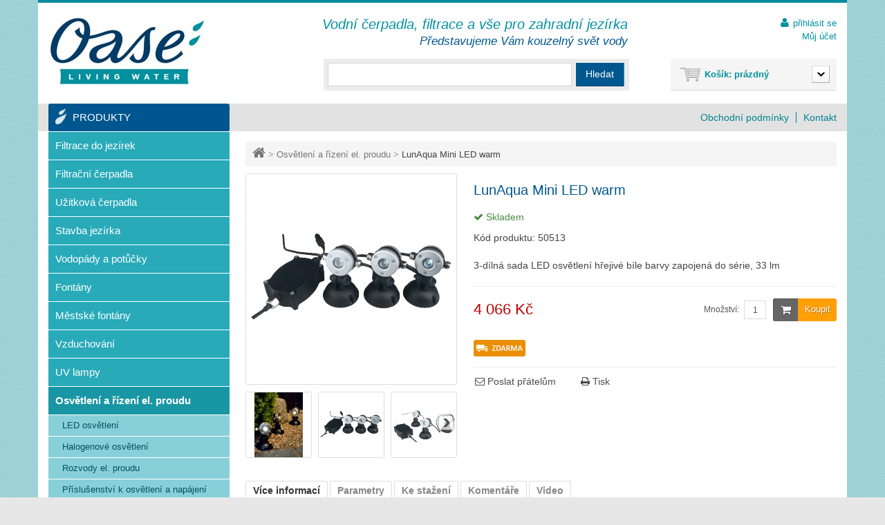

--- FILE ---
content_type: text/html; charset=utf-8
request_url: https://www.jezirka.cz/produkt/lunaqua-mini-led-warm
body_size: 17149
content:

	
<!DOCTYPE html>
<!--[if lt IE 7]>
<html class="no-js lt-ie9 lt-ie8 lt-ie7 lt-ie6 " lang="cs"> <![endif]-->
<!--[if IE 7]>
<html class="no-js ie7 lt-ie9 lt-ie8" lang="cs"> <![endif]-->
<!--[if IE 8]>
<html class="no-js lt-ie9 ie8" lang="cs"> <![endif]-->
<!--[if gt IE 8]>
<html class="no-js ie9" lang="cs"> <![endif]-->
<html lang="cs" prefix="og: http://ogp.me/ns#">
<head>
    <title>LunAqua Mini LED warm - www.jezirka.cz</title>
                <meta name="description" content="3-dílná sada LED osvětlení hřejivé bíle barvy zapojená do série, 33 lm"/>
                                <meta http-equiv="Content-Type" content="text/html; charset=utf-8"/>
    <meta name="HandheldFriendly" content="True" />
    <meta name="MobileOptimized" content="320" />
    <meta name="viewport" content="width=device-width, initial-scale=1, maximum-scale=1"/>
    <meta content="Jezírka.cz" name="author"/>
    <meta name="robots" content="index,follow"/>
    <link rel="icon" type="image/vnd.microsoft.icon" href="/img/favicon.ico?1396352923"/>
    
            <link rel="canonical" href="https://www.jezirka.cz/produkt/lunaqua-mini-led-warm"/>
        <link rel="shortcut icon" type="image/x-icon" href="/img/favicon.ico?1396352923"/>
    <meta property="og:site_name" content="www.jezirka.cz"/>
            <meta property="og:title" content="LunAqua Mini LED warm"/>
        <meta property="og:image" content="https://static1.jezirka.cz/4969-large_default/lunaqua-mini-led-warm.jpg"/>
        <meta property="og:url" content="https://www.jezirka.cz/produkt/lunaqua-mini-led-warm"/>
                    <meta property="og:description" content="3-d&iacute;ln&aacute; sada LED osv&#283;tlen&iacute; h&#345;ejiv&eacute; b&iacute;le barvy zapojen&aacute; do s&eacute;rie, 33 lm"/>
                <script type="text/javascript">
        var baseDir = 'https://www.jezirka.cz/';
        var baseUri = 'https://www.jezirka.cz/';
        var static_token = '663698f081b1e53c0f009e3aa02e2fef';
        var token = '663698f081b1e53c0f009e3aa02e2fef';
        var priceDisplayPrecision = 2;
        var priceDisplayMethod = 0;
        var roundMode = 2;
    </script>
                        <link href="https://static2.jezirka.cz/themes/theme644/cache/8fda5f4ffbea831df87587b63d2c01c1_all.css" rel="stylesheet" type="text/css" media="all"/>
                    <link href="https://static3.jezirka.cz/themes/theme644/cache/c5bfb149c9de851e9a7735471b233b96_screen.css" rel="stylesheet" type="text/css" media="screen"/>
                    <link href="https://static2.jezirka.cz/themes/theme644/cache/f5d9f36f072573e9ed20097fb0a45e03_print.css" rel="stylesheet" type="text/css" media="print"/>
            
                        <script type="text/javascript" src="https://static2.jezirka.cz/themes/theme644/cache/d18b2cc3bc6e7ad97b9a68c0b13e7b16.js"></script>
                    <script type="text/javascript" src="https://www.google.com/recaptcha/api.js"></script>
        <script type="text/javascript">
	var favorite_products_url_add = 'https://www.jezirka.cz/module/favoriteproducts/actions?process=add';
	var favorite_products_url_remove = 'https://www.jezirka.cz/module/favoriteproducts/actions?process=remove';
	var favorite_products_id_product = '164';
 
</script>
<script type="text/javascript">
        
    (function (i, s, o, g, r, a, m) {
        i['GoogleAnalyticsObject'] = r;
        i[r] = i[r] || function () {
            (i[r].q = i[r].q || []).push(arguments)
        }, i[r].l = 1 * new Date();
        a = s.createElement(o),
                m = s.getElementsByTagName(o)[0];
        a.async = 1;
        a.src = g;
        m.parentNode.insertBefore(a, m)
    })(window, document, 'script', '//www.google-analytics.com/analytics.js', 'ga');
    

    ga('create', 'UA-49536953-1');

        ga('send', 'pageview');
    
        </script>
    <meta name="google-site-verification" content="yMx_1IrwTBU4ph7fgd5RaFhe4hsKcxHy_OlckX2KXkY" />
</head>

<body id="product" class="">
<!--[if lt IE 8]>
<div style='clear:both;height:59px;padding:0 15px 0 15px;position:relative;z-index:10000;text-align:center;'>
    <a href="http://www.microsoft.com/windows/internet-explorer/default.aspx?ocid=ie6_countdown_bannercode"><img src="http://storage.ie6countdown.com/assets/100/images/banners/warning_bar_0018_czech.jpg" border="0" height="42" width="820" alt="Používáte zastaralý prohlížeč. Aktualizujte prosím."/></a>
</div><![endif]-->

<div class="wrapper-1">
    <div id="page" class="clearfix">

        
        <div id="columns" class="clearfix">

            <!-- Center -->
            <div id="center_column">
                
	



    <script type="text/javascript">
        // <![CDATA[

        // PrestaShop internal settings
        var currencySign = 'Kč';
        var currencyRate = '1';
        var currencyFormat = '2';
        var currencyBlank = '1';
        var taxRate = 21;
        var jqZoomEnabled = false;

        //JS Hook
        var oosHookJsCodeFunctions = new Array();

        // Parameters
        var id_product = '164';
        var productHasAttributes = false;
        var quantitiesDisplayAllowed = false;
        var quantityAvailable = 0;
        var allowBuyWhenOutOfStock = false;
        var availableNowValue = '';
        var availableLaterValue = '';
        var productPriceTaxExcluded = 3360.330579 - 0.000000;
        var reduction_percent = 0;
        var reduction_price = 0;
        var specific_price = 0;
        var product_specific_price = new Array();
                var specific_currency = false;
        var group_reduction = '1';
        var default_eco_tax = 0.000000;
        var ecotaxTax_rate = 0;
        var currentDate = '2026-01-17 15:08:08';
        var maxQuantityToAllowDisplayOfLastQuantityMessage = 0;
        var noTaxForThisProduct = false;
        var displayPrice = 0;
        var productReference = '50513';
        var productAvailableForOrder = '1';
        var productShowPrice = '1';
        var productUnitPriceRatio = '0.000000';
        var idDefaultImage = 4969;
        var stock_management = 1;
                                        
        var productPriceWithoutReduction = '4066.000001';
        var productPrice = '4066';

        // Customizable field
        var img_ps_dir = 'https://static2.jezirka.cz/img/';
        var customizationFields = new Array();
                                        customizationFields[0] = new Array();
        customizationFields[0][0] = 'img0';
        customizationFields[0][1] = 0;
        
        // Images
        var img_prod_dir = 'https://static2.jezirka.cz/img/p/';
        var combinationImages = new Array();

        
        combinationImages[0] = new Array();
                        combinationImages[0][0] = 4968;
                combinationImages[0][1] = 4969;
                combinationImages[0][2] = 4970;
                combinationImages[0][3] = 4971;
                combinationImages[0][4] = 4972;
                combinationImages[0][5] = 4973;
                combinationImages[0][6] = 4974;
                combinationImages[0][7] = 4975;
                combinationImages[0][8] = 4976;
                combinationImages[0][9] = 4977;
                combinationImages[0][10] = 4978;
                combinationImages[0][11] = 4979;
                combinationImages[0][12] = 4980;
                combinationImages[0][13] = 4981;
                combinationImages[0][14] = 4982;
                combinationImages[0][15] = 6437;
                
        // Translations
        var doesntExist = 'Tato kombinace vlastností neexistuje na tomto produktu. Zvolte si prosím jinou.';
        var doesntExistNoMore = 'Tento produkt není momentálně skladem';
        var doesntExistNoMoreBut = 'v této varinatě, ale je k dispozici v jiné';
        var uploading_in_progress = 'Nahrávám, čekejte prosím...';
        var fieldRequired = 'Vyplňte prosím všechny požadované informace, a uložte své změny.';
        
                // Combinations attributes informations
        var attributesCombinations = new Array();
                        //]]>
    </script>
    
<!-- Breadcrumb -->
<div class="breadcrumb">
	<a href="https://www.jezirka.cz/" title="zpět na &Uacute;vodn&iacute; stranu"><i class="fa fa-home"></i> <span class="home">&Uacute;vodn&iacute; strana</span></a>
			<span class="navigation-pipe" >&gt;</span>
					<a href="https://www.jezirka.cz/kategorie/osvetleni-a-rizeni-el-proudu" title="Osvětlen&iacute; a ř&iacute;zen&iacute; el. proudu">Osvětlen&iacute; a ř&iacute;zen&iacute; el. proudu</a> <span class="navigation-pipe">></span> LunAqua Mini LED warm
			</div>
<!-- /Breadcrumb -->
    <div id="primary_block" class="clearfix">

    
    
    <!-- left infos-->
    <div id="pb-left-column">
    <h1>LunAqua Mini LED warm</h1>

    
    <div class="row-3">
        <!-- availability -->
        <p id="availability_statut">
            <span id="availability_label">Dostupnost: </span>
            <span id="availability_value">
            
                <span class="availability available"><i class="fa fa-check"></i> Skladem</span>
            </span>
        </p>

        <!-- number of item in stock -->
            </div>

    <p id="product_reference" >
        <span>K&oacute;d produktu:  </span>
        <span class="editable">50513</span>
    </p>


            <div id="short_description_block">
                            <div id="short_description_content" class="rte align_justify"><p class="clearfix">3-dílná sada LED osvětlení hřejivé bíle barvy zapojená do série, 33 lm</p></div>
                        
                    </div>
    
            <!-- add to cart form-->
        <form id="buy_block"  action="https://www.jezirka.cz/kosik" method="post">

        <!-- hidden datas -->
        <p class="hidden">
            <input type="hidden" name="token" value="663698f081b1e53c0f009e3aa02e2fef"/>
            <input type="hidden" name="id_product" value="164" id="product_page_product_id"/>
            <input type="hidden" name="add" value="1"/>
            <input type="hidden" name="id_product_attribute" id="idCombination" value=""/>
        </p>

        <div class="content_prices clearfix">
            <!-- prices -->
            
                                                                                        <div class="row_1">
                    <div class="prices_container">
                        <p class="our_price_display">
                                                            <span id="our_price_display" class="price">4 066 Kč</span>
                                <!--                            vč. DPH                        -->
                                                    </p>

                        <p id="reduction_percent"  style="display:none;">
                            <span id="reduction_percent_display"></span>
                        </p>

                        <p id="reduction_amount"  style="display:none">
                            <span id="reduction_amount_display"></span>
                        </p>
                                            </div>
                    <div class="add_to_cart_container">
						                        							<p id="add_to_cart" class="buttons_bottom_block">
           <span></span>
           <a class="exclusive ajax_add_to_cart_button" href="javascript:document.getElementById('add2cartbtn').click();"><i class="fa fa-shopping-cart"></i> Koupit
           </a>
           <input id="add2cartbtn" type="submit" name="Submit" value="Koupit"/>
       </p>
							                        <!-- quantity wanted -->
                        <p id="quantity_wanted_p">

                            <input type="text" name="qty" id="quantity_wanted" class="text" value="1" size="2" maxlength="3"  />
                            <label>Množstv&iacute;: </label>
                        </p>
						                    </div>
                </div>
                <div class="other-prices">

                                                                                                </div>
                
            
            <div class="row-2 bordered">
                                    <span class="free_shipping" title="Doprava zdarma"></span>
                                                                            </div>

            <div class="clearfix"></div>

            
            <div class="clearfix"></div>
        </div>
        <div class="product_attributes">
            
            <!-- minimal quantity wanted -->
            <p id="minimal_quantity_wanted_p" style="display: none;">
                Tento v&yacute;robek nen&iacute; prod&aacute;v&aacute;n samostatně. Mus&iacute;te vybrat alespoň
                <b id="minimal_quantity_label">1</b> množstv&iacute; tohoto produktu.
            </p>
            

            <p class="warning_inline" id="last_quantities" style="display: none" >Upozorněn&iacute;: posledn&iacute; kus skladem!</p>
        </div>

        <!-- Out of stock hook -->
        <p id="oosHook" style="display: none;">
            
        </p>

        

        </form>
    
    <!-- usefull links-->
    <ul id="usefull_link_block">
        

<li id="favoriteproducts_block_extra_added">
    <i class="fa fa-heart"></i> Odstranit tento produkt z oblíbených
</li>
<li id="favoriteproducts_block_extra_removed">
    <i class="fa fa-heart-o"></i> Přidat tento produkt k oblíbeným
</li>
<li class="sendtofriend">
    <a id="send_friend_button" href="#send_friend_form"><i class="fa fa-envelope-o"></i> Poslat přátelům</a>
    <script type="text/javascript">
        
        $('document').ready(function () {
            
            var grecaptcha_id = 0;
            
            $('#send_friend_button').fancybox({
                'hideOnContentClick': false,
                afterLoad: function() {
                    if ($("#recaptcha-widget-"+(grecaptcha_id + 1)).html().trim()==="") {
                        grecaptcha.render("recaptcha-widget-"+(grecaptcha_id + 1),{sitekey:$("#recaptcha-widget-"+(grecaptcha_id + 1)).data("sitekey"), callback: window[$("#recaptcha-widget-"+(grecaptcha_id + 1)).data('callback')]});
                    } else {
                        grecaptcha.reset(grecaptcha_id);
                    }
                }
            });

            $('#sendEmail').click(function (e) {
                if  (grecaptcha.getResponse(grecaptcha_id) == 0) {
                    $("#recaptcha-error-" + (grecaptcha_id+1)).show();
                    e.preventDefault();
                    return;
                }
                var name = $('#friend_name').val();
                var email = $('#friend_email').val();
                var id_product = $('#id_product_friend_send').val();
                if (name && email && !isNaN(id_product)) {
                    $.ajax({
                        url: "/modules/sendtoafriend/sendtoafriend_ajax.php", 
                        type: "POST",
                        headers: {"cache-control": "no-cache"},
                        data: {action: 'sendToMyFriend', secure_key: 'f7c62d5c776f138fe9385e36c8b07177', name: name, email: email, id_product: id_product, "g-recaptcha-response": $("#recaptcha-widget-"+(grecaptcha_id + 1)+" *[name='g-recaptcha-response']")[0].value},
                        dataType: "json",
                        success: function (result) {
                            $('#friend_name').val('');
                            $('#friend_email').val('');
                            $.fancybox.close();
                            var msg = result ? "Váš e-mail byl úspěšně odeslán" : "Váš e-mail se nepodařilo odeslat. Zkontrolujte e-mailovou adresu a zkuste to znovu.";
                            var title = "Poslat přátelům";
                            fancyMsgBox(msg, title);
                        }
                    });
                }
                else
                    $('#send_friend_form_error').text("Nevyplnili jste povinná pole");
            });
        });
        
    </script>

    <!--googleoff: all-->
    <div style="display: none;" class="noindex">
        <div id="send_friend_form">
            <h2 class="title">Poslat přátelům</h2>

            <div class="product clearfix">
                <img src="https://static1.jezirka.cz/4969-home_default/lunaqua-mini-led-warm.jpg" height="208" width="208" alt="LunAqua Mini LED warm"/>

                <div class="product_desc">
                    <p class="product_name"><strong>LunAqua Mini LED warm</strong></p>
                    <p class="clearfix">3-dílná sada LED osvětlení hřejivé bíle barvy zapojená do série, 33 lm</p>
                </div>
            </div>

            <div class="send_friend_form_content" id="send_friend_form_content">
                <div id="send_friend_form_error"></div>
                <div id="send_friend_form_success"></div>
                <div class="form_container">
                    <p class="intro_form">Příjemce :</p>

                    <p class="text">
                        <label for="friend_name">Jméno vašeho přítele
                            <sup class="required">*</sup> :</label>
                        <input id="friend_name" name="friend_name" type="text" value=""/>
                    </p>

                    <p class="text">
                        <label for="friend_email">E-mail vašeho přítele
                            <sup class="required">*</sup> :</label>
                        <input id="friend_email" name="friend_email" type="text" value=""/>
                    </p>

                    <p class="txt_required"><sup class="required">*</sup> Povinná pole
                    </p>
                    <p></p>
                    <div class="recaptcha-error" id="recaptcha-error-1" style="display:none">
		    Zaškrtněte prosím "Nejsem robot".
		</div>
		<div id="recaptcha-widget-1" class="g-recaptcha" data-sitekey="6LeNMygTAAAAAOnc7FtTV8lydiGTLqxpXL56NZ1B" data-callback="verifyCaptcha1"></div>
		<script type="text/javascript">
		    function verifyCaptcha1(response){
			$("#recaptcha-error-1").hide();
		    }
		    jQuery(function($){
			$("#recaptcha-widget-1").closest("form").submit(function(e){
			    if (grecaptcha.getResponse(0) == 0) {
				$("#recaptcha-error-1").show();
				$(this).data("submitted", false);
				e.preventDefault();
			    }
			});
		    });
		</script>
	
                </div>
                <p class="submit">
                    <input id="id_product_friend_send" name="id_product" type="hidden" value="164"/>
                    <a href="#" onclick="$.fancybox.close();$('#friend_name').val('');$('#friend_email').val('');return false;">Zrušit</a>&nbsp;nebo&nbsp;
                    <input id="sendEmail" class="button" name="sendEmail" type="submit" value="Odeslat"/>
                </p>
            </div>
        </div>
    </div>
    <!--googleon: all-->
</li>

<li class="productenquiry dotaz_na_produkt" style="display:none;">
    <script type="text/javascript">
        
        $('document').ready(function () {
            
            var grecaptcha_id = 1;
            
            var typFormu = 'dotaz';

            $('#enquire_product_button,#rezervuj_product_button,#nadotaz_product_button').fancybox({
                autoScale: true,
                hideOnContentClick: false,
                beforeLoad: function () {
                    if (this.element && this.element.attr('id') == "rezervuj_product_button") typFormu = 'rezervace'; else typFormu = 'dotaz';

                    if (typFormu == 'rezervace') {
                        
                        $("#enquire_form_nadpis").text("Dotaz na zboží");
                        $("#comment").text("Prosím o rezervaci zboží:\nLunAqua Mini LED warm\n\nPočet kusů: ");
                        $("input[name='action']").val("productRezervace");
                        
                    } else {
                        
                        $("#enquire_form_nadpis").text("Zaslat dotaz");
                        $("#comment").text("Dotaz na zboží LunAqua Mini LED warm.");
                        $("input[name='action']").val("productEnquiry");
                        
                    }
                },
                afterLoad: function() {
                    if ($("#recaptcha-widget-"+(grecaptcha_id + 1)).html().trim()==="") {
                        grecaptcha.render("recaptcha-widget-"+(grecaptcha_id + 1),{sitekey:$("#recaptcha-widget-"+(grecaptcha_id + 1)).data("sitekey"), callback: window[$("#recaptcha-widget-"+(grecaptcha_id + 1)).data('callback')]});
                    } else {
                        grecaptcha.reset(grecaptcha_id);
                    }
                }
            });

            $('#enquireProduct').click(function () {
                var datas = '';
                                var name = $('#your_name').val();
                var email = $('#your_email').val();
                var tel = $('#tel').val();
                if (name == '')datas += 'Zadejte prosím Vaše jméno';
                if (email == '')datas += '<br/>Zadejte prosím Váš e-mail';
                if (tel == '')datas += '<br/>Zadejte prosím Váš telefon';
                                if ($('#comment').val() == '') datas += '<br/>Zadejte prosím nějaký text';
                
                if (grecaptcha.getResponse(grecaptcha_id) == 0) {
                    $("#recaptcha-error-"+(grecaptcha_id+1)).show();
                    return;
                }
                //console.log(datas);
                if (datas == '') {
                    $.ajax({
                        url: "/modules/productenquiry/productenq_ajax.php", 
                        type: "POST",
                        headers: {"cache-control": "no-cache"},
                        data: $('#penq').serialize(),
                        dataType: "html",
                        success: function (result) {
                            
                            if (typFormu == 'rezervace') {
                                $("#comment").text("Prosím o rezervaci zboží:\nLunAqua Mini LED warm\n\nPočet kusů: ");
                            } else {
                                $("#comment").text("Dotaz na zboží LunAqua Mini LED warm.");
                            }
                                                        $('#your_name').val('');
                            $('#your_email').val('');
                            $('#tel').val('');
                                                        
                            $.fancybox.close();
                        }
                    });
                }
                else {
                    $('#product_enq_form_error').html(datas);
                }
            });

            //triger on hash
            if (window.location.href.search("#enquire") !== -1) {
                setTimeout(function() {
                    $('#enquire_product_button').trigger('click');
                }, 1000);
            }
            if (window.location.href.search("#nadotaz") !== -1) {
                setTimeout(function() {
                    $('#nadotaz_product_button').trigger('click');
                }, 1000);
            }
            if (window.location.href.search("#rezervace") !== -1) {
                setTimeout(function() {
                    $('#rezervuj_product_button').trigger('click');
                }, 1000);
            }
        });
        
    </script>
    
    <!--googleoff: all-->
    <div style="display: none;" class="noindex">
        <div id="enquire_product_form" class="enquire_product_form">
            <div id="nadotaz" class="enquire_product_form">
                <div id="rezervace" class="enquire_product_form">
                    <h2 class="title clearfix" id="enquire_form_nadpis">Zaslat dotaz</h2>

                    <div class="product clearfix">
                        <img src="https://static1.jezirka.cz/4969-home_default/lunaqua-mini-led-warm.jpg" height="208" width="208" alt="LunAqua Mini LED warm"/>

                        <div class="product_desc">
                            <p class="product_name"><strong>LunAqua Mini LED warm</strong></p>
                            <p class="clearfix">3-dílná sada LED osvětlení hřejivé bíle barvy zapojená do série, 33 lm</p>
                        </div>
                    </div>

                    <form action="" method="get" id="penq">
                        <input name="action" type="hidden" value="productEnquiry"/>
                        <input name="secure_key" type="hidden" value="caf3572d4c4ae2914de2a9dc6da12a19"/>

                        <div id="product_enq_form_error"></div>
                        <div class="form_container">
                                                            <p class="text">
                                    <label for="name">Jméno
                                        <sup class="required">*</sup> :</label>
                                    <input id="your_name" name="name" type="text" value=""/>
                                </p>
                                <p class="text">
                                    <label for="email">E-mail, na který odpovíme
                                        <sup class="required">*</sup> :</label>
                                    <input id="your_email" name="email" type="text" value=""/>
                                </p>
                                <p class="text">
                                    <label for="tel">Vaše telefonní číslo
                                        <sup class="required">*</sup> :</label>
                                    <input id="tel" name="tel" type="text" value=""/>
                                </p>
                            
                            <p class="text">
                                <label for="comment">Text zprávy
                                    <sup class="required">*</sup> :</label>
                                <textarea id="comment" name="comment">Dotaz na zboží LunAqua Mini LED warm.</textarea>
                            </p>

                            <p class="txt_required">
                                <sup class="required">*</sup> Povinné
                            </p>

                            <p></p>
                            <div class="recaptcha-error" id="recaptcha-error-2" style="display:none">
		    Zaškrtněte prosím "Nejsem robot".
		</div>
		<div id="recaptcha-widget-2" class="g-recaptcha" data-sitekey="6LeNMygTAAAAAOnc7FtTV8lydiGTLqxpXL56NZ1B" data-callback="verifyCaptcha2"></div>
		<script type="text/javascript">
		    function verifyCaptcha2(response){
			$("#recaptcha-error-2").hide();
		    }
		    jQuery(function($){
			$("#recaptcha-widget-2").closest("form").submit(function(e){
			    if (grecaptcha.getResponse(1) == 0) {
				$("#recaptcha-error-2").show();
				$(this).data("submitted", false);
				e.preventDefault();
			    }
			});
		    });
		</script>
	
                        </div>

                        <p class="submit sendfrend_footer">
                            <input id="id_product_comment_send" name="id_product" type="hidden" value="164"/>
                            <input id="enquireProduct" class="button" name="sendEmail" type="button" value="Odeslat"/>
                            <input id="enquireProductCancel" onclick="$.fancybox.close();" class="button" name="Cancel" type="button" value="Zavřít"/>
                        </p>
                    </form>
                </div>
            </div>
        </div>
    </div>
    <!--googleon: all-->
</li>
        <li class="print"><a href="javascript:print();"><i class="fa fa-print"></i> Tisk</a></li>
    </ul>

        </div>
    <!-- right infos-->
    <div id="pb-right-column">
        <!-- product img-->
        <div id="image-block">
                            <span id="view_full_size">
				<img src="https://static1.jezirka.cz/4969-large_default/lunaqua-mini-led-warm.jpg"  title="LunAqua Mini LED warm" alt="LunAqua Mini LED warm"  id="bigpic"/>
				<span class="span_link">Zobrazit plnou velikost</span>
			</span>
                    </div>
                    <!-- thumbnails -->
            <div id="views_block" class="clearfix ">
                <span class="view_scroll_spacer"><a id="view_scroll_left" class="hidden" title="Dal&scaron;&iacute; n&aacute;hledy" href="javascript:{}">Předchoz&iacute;</a></span>                <div id="thumbs_list">
                    <ul id="thumbs_list_frame">
                                                                                                                    <li id="thumbnail_4968" >
                                    <a href="https://static3.jezirka.cz/4968-thickbox_default/lunaqua-mini-led-warm.jpg" rel="lightbox[product]" class="thickbox shown" title="LunAqua Mini LED warm">
                                        <img id="thumb_4968" src="https://static3.jezirka.cz/4968-medium_default/lunaqua-mini-led-warm.jpg" alt="LunAqua Mini LED warm"/>
                                    </a>
                                </li>
                                                                                            <li id="thumbnail_4969" >
                                    <a href="https://static3.jezirka.cz/4969-thickbox_default/lunaqua-mini-led-warm.jpg" rel="lightbox[product]" class="thickbox " title="LunAqua Mini LED warm">
                                        <img id="thumb_4969" src="https://static3.jezirka.cz/4969-medium_default/lunaqua-mini-led-warm.jpg" alt="LunAqua Mini LED warm"/>
                                    </a>
                                </li>
                                                                                            <li id="thumbnail_4970" >
                                    <a href="https://static1.jezirka.cz/4970-thickbox_default/lunaqua-mini-led-warm.jpg" rel="lightbox[product]" class="thickbox " title="LunAqua Mini LED warm">
                                        <img id="thumb_4970" src="https://static3.jezirka.cz/4970-medium_default/lunaqua-mini-led-warm.jpg" alt="LunAqua Mini LED warm"/>
                                    </a>
                                </li>
                                                                                            <li id="thumbnail_4971" >
                                    <a href="https://static3.jezirka.cz/4971-thickbox_default/lunaqua-mini-led-warm.jpg" rel="lightbox[product]" class="thickbox " title="LunAqua Mini LED warm">
                                        <img id="thumb_4971" src="https://static3.jezirka.cz/4971-medium_default/lunaqua-mini-led-warm.jpg" alt="LunAqua Mini LED warm"/>
                                    </a>
                                </li>
                                                                                            <li id="thumbnail_4972" >
                                    <a href="https://static2.jezirka.cz/4972-thickbox_default/lunaqua-mini-led-warm.jpg" rel="lightbox[product]" class="thickbox " title="LunAqua Mini LED warm">
                                        <img id="thumb_4972" src="https://static3.jezirka.cz/4972-medium_default/lunaqua-mini-led-warm.jpg" alt="LunAqua Mini LED warm"/>
                                    </a>
                                </li>
                                                                                            <li id="thumbnail_4973" >
                                    <a href="https://static2.jezirka.cz/4973-thickbox_default/lunaqua-mini-led-warm.jpg" rel="lightbox[product]" class="thickbox " title="LunAqua Mini LED warm">
                                        <img id="thumb_4973" src="https://static1.jezirka.cz/4973-medium_default/lunaqua-mini-led-warm.jpg" alt="LunAqua Mini LED warm"/>
                                    </a>
                                </li>
                                                                                            <li id="thumbnail_4974" >
                                    <a href="https://static3.jezirka.cz/4974-thickbox_default/lunaqua-mini-led-warm.jpg" rel="lightbox[product]" class="thickbox " title="LunAqua Mini LED warm">
                                        <img id="thumb_4974" src="https://static2.jezirka.cz/4974-medium_default/lunaqua-mini-led-warm.jpg" alt="LunAqua Mini LED warm"/>
                                    </a>
                                </li>
                                                                                            <li id="thumbnail_4975" >
                                    <a href="https://static2.jezirka.cz/4975-thickbox_default/lunaqua-mini-led-warm.jpg" rel="lightbox[product]" class="thickbox " title="LunAqua Mini LED warm">
                                        <img id="thumb_4975" src="https://static2.jezirka.cz/4975-medium_default/lunaqua-mini-led-warm.jpg" alt="LunAqua Mini LED warm"/>
                                    </a>
                                </li>
                                                                                            <li id="thumbnail_4976" >
                                    <a href="https://static3.jezirka.cz/4976-thickbox_default/lunaqua-mini-led-warm.jpg" rel="lightbox[product]" class="thickbox " title="LunAqua Mini LED warm">
                                        <img id="thumb_4976" src="https://static1.jezirka.cz/4976-medium_default/lunaqua-mini-led-warm.jpg" alt="LunAqua Mini LED warm"/>
                                    </a>
                                </li>
                                                                                            <li id="thumbnail_4977" >
                                    <a href="https://static1.jezirka.cz/4977-thickbox_default/lunaqua-mini-led-warm.jpg" rel="lightbox[product]" class="thickbox " title="LunAqua Mini LED warm">
                                        <img id="thumb_4977" src="https://static1.jezirka.cz/4977-medium_default/lunaqua-mini-led-warm.jpg" alt="LunAqua Mini LED warm"/>
                                    </a>
                                </li>
                                                                                            <li id="thumbnail_4978" >
                                    <a href="https://static1.jezirka.cz/4978-thickbox_default/lunaqua-mini-led-warm.jpg" rel="lightbox[product]" class="thickbox " title="LunAqua Mini LED warm">
                                        <img id="thumb_4978" src="https://static2.jezirka.cz/4978-medium_default/lunaqua-mini-led-warm.jpg" alt="LunAqua Mini LED warm"/>
                                    </a>
                                </li>
                                                                                            <li id="thumbnail_4979" >
                                    <a href="https://static3.jezirka.cz/4979-thickbox_default/lunaqua-mini-led-warm.jpg" rel="lightbox[product]" class="thickbox " title="LunAqua Mini LED warm">
                                        <img id="thumb_4979" src="https://static1.jezirka.cz/4979-medium_default/lunaqua-mini-led-warm.jpg" alt="LunAqua Mini LED warm"/>
                                    </a>
                                </li>
                                                                                            <li id="thumbnail_4980" >
                                    <a href="https://static2.jezirka.cz/4980-thickbox_default/lunaqua-mini-led-warm.jpg" rel="lightbox[product]" class="thickbox " title="LunAqua Mini LED warm">
                                        <img id="thumb_4980" src="https://static2.jezirka.cz/4980-medium_default/lunaqua-mini-led-warm.jpg" alt="LunAqua Mini LED warm"/>
                                    </a>
                                </li>
                                                                                            <li id="thumbnail_4981" >
                                    <a href="https://static1.jezirka.cz/4981-thickbox_default/lunaqua-mini-led-warm.jpg" rel="lightbox[product]" class="thickbox " title="LunAqua Mini LED warm">
                                        <img id="thumb_4981" src="https://static1.jezirka.cz/4981-medium_default/lunaqua-mini-led-warm.jpg" alt="LunAqua Mini LED warm"/>
                                    </a>
                                </li>
                                                                                            <li id="thumbnail_4982" >
                                    <a href="https://static3.jezirka.cz/4982-thickbox_default/lunaqua-mini-led-warm.jpg" rel="lightbox[product]" class="thickbox " title="LunAqua Mini LED warm">
                                        <img id="thumb_4982" src="https://static3.jezirka.cz/4982-medium_default/lunaqua-mini-led-warm.jpg" alt="LunAqua Mini LED warm"/>
                                    </a>
                                </li>
                                                                                            <li id="thumbnail_6437"  class="last_thumb">
                                    <a href="https://static1.jezirka.cz/6437-thickbox_default/lunaqua-mini-led-warm.jpg" rel="lightbox[product]" class="thickbox " title="LunAqua Mini LED warm">
                                        <img id="thumb_6437" src="https://static3.jezirka.cz/6437-medium_default/lunaqua-mini-led-warm.jpg" alt="LunAqua Mini LED warm"/>
                                    </a>
                                </li>
                                                                        </ul>
                </div>
                                    <a id="view_scroll_right" title="Dal&scaron;&iacute; n&aacute;hledy" href="javascript:{}">Dal&scaron;&iacute;</a>            </div>
                <p class="resetimg clear">
        <span id="wrapResetImages" style="display: none;"><a id="resetImages" href="https://www.jezirka.cz/produkt/lunaqua-mini-led-warm" onclick="$('span#wrapResetImages').hide('slow');return (false);">Zobrazit v&scaron;echny obr&aacute;zky</a></span>
            </p>    </div>
    </div>
    
    <!-- description and features -->
            <div id="more_info_block" class="clear">
            <ul id="more_info_tabs" class="idTabs idTabsShort clearfix">
                                    <li><a id="more_info_tab_more_info" href="#idTab1">V&iacute;ce informac&iacute;</a></li>                                    <li><a id="more_info_tab_data_sheet" href="#idTab2">Parametry</a></li>                                    <li><a id="more_info_tab_attachments" href="#idTab9">Ke stažen&iacute;</a></li>                                
<li><a href="#idTab5" class="idTabHrefShort">Komentáře</a></li><li>
	<a href="#idTab6" class="idTabHrefShort">Video</a>
</li>

            </ul>
            <div id="more_info_sheets" class="sheets align_justify tabs-content">
                                    <div class="page_product_box toggle_frame more_info_inner">
                        <h3 class="toggle">V&iacute;ce informac&iacute;<i class="icon-toggle fa fa-minus-square"></i></h3>
                        <!-- full description -->
                        <div id="idTab1" class="rte toggle_content">
                       		<ul>
<li>Výkonná 1 W LED dioda, k dostání jako teplá bílá</li>
<li>Vhodné k použití nad i pod vodou</li>
<li>Stupeň krytí IP 68</li>
<li>Díky malým rozměrům se dá snadno začlenit do zahradya uspořádání jezírka</li>
<li>3násobné sériové zapojení včetně 12V bezpečnostního trafa ideální pro osvětlení fontánek, jezírek, krajin kolem jezírka stejně jako zahrady a terasy</li>
<li>Vysoce kvalitní detaily z ušlechtilé oceli</li>
<li>Nastavitelný podstavec</li>
</ul>
                        </div>
                    </div>
                                                    <div class="page_product_box toggle_frame features_inner">
                        <h3 class="toggle">Parametry<i class="icon-toggle fa fa-minus-square"></i></h3>
                        <!-- product's features -->
                        <ul id="idTab2" class="bullet toggle_content">
                                                                                                <li>
                                        <span>Netto hmotnost:</span> 2 kg
                                    </li>
                                                                                                                                <li>
                                        <span>Za&#769;ruka:</span> 3 roky + 2 na &#382;&aacute;dost
                                    </li>
                                                                                                                                <li>
                                        <span>De&#769;lka napa&#769;jeci&#769;ho kabelu:</span> 2 + 3 m
                                    </li>
                                                                                                                                <li>
                                        <span>Jmenovit&eacute; nape&#780;t&iacute;:</span> 220 - 240 V / 50 / 60 Hz
                                    </li>
                                                                                                                                <li>
                                        <span>Druh kryt&iacute;:</span> IP68, IP44
                                    </li>
                                                                                                                                <li>
                                        <span>Typ sv&iacute;tidla:</span> LED
                                    </li>
                                                                                                                                <li>
                                        <span>Sve&#780;teln&yacute; tok:</span> 44 lm
                                    </li>
                                                                                                                                <li>
                                        <span>Barva sve&#780;tla:</span> tepl&aacute; b&iacute;l&aacute;
                                    </li>
                                                                                                                                <li>
                                        <span>Poc&#780;et jednotlivy&#769;ch LED diod:</span> 1 ks
                                    </li>
                                                                                                                                <li>
                                        <span>Pr&#780;ikon sve&#780;tel:</span> 1 W
                                    </li>
                                                                                                                                <li>
                                        <span>Pr&#780;ikon sady:</span> 2 W
                                    </li>
                                                                                                                                <li>
                                        <span>Polovic&#780;ni&#769; u&#769;hel rozptylu:</span> 30 Grad
                                    </li>
                                                                                    </ul>
                    </div>
                                                    <div class="page_product_box toggle_frame attachments_inner">
                        <h3 class="toggle">Ke stažen&iacute;<i class="icon-toggle fa fa-minus-square"></i></h3>
                        <ul id="idTab9" class="bullet toggle_content">
                                                            <li>
                                                                        <a class="icon-ext icon-ext-pdf" href="https://www.jezirka.cz/priloha?id_attachment=85">Manu&aacute;l LunAqua Mini LED</a><br/>N&aacute;vod k obsluze pro osv&#283;tlen&iacute; LunAqua Mini LED
                                </li>
                                                    </ul>
                    </div>
                                <!-- Customizable products -->
                
                
<script type="text/javascript">
    var productcomments_controller_url = 'https://www.jezirka.cz/module/productcomments/default';
    var confirm_report_message = 'Jste si jisti, že chcete nahlásit tento komentář?';
    var secure_key = '48c72862521b11022b78ba050e1730db';
    var productcomments_url_rewrite = '1';
    var productcomment_added = 'Váš komentář byl přidán!';
    var productcomment_added_moderation = 'Váš komentář byl přidán a bude k dispozici po schválení moderátorem';
    var productcomment_title = 'Nový komentář';
    var productcomment_ok = 'OK';
    var moderation_active = 1;
</script>

<div class="page_product_box toggle_frame comments_inner">
    <h3 class="toggle">Komentáře<i class="icon-toggle fa fa-minus-square"></i></h3>
    <div id="idTab5" class="toggle_content">
        <div id="product_comments_block_tab">
                                                <p class="align_center">
                        <a id="new_comment_tab_btn" class="open-comment-form" href="#new_comment_form"><i class="fa fa-pencil"></i>Buďte první a napište svůj názor!</a>
                    </p>
                                    </div>
    </div>
</div>

    <!-- Fancybox -->
    <div style="display: none;">
        <div id="new_comment_form">
            <form id="id_new_comment_form" action="#">
                <h2 class="title">Napište svůj názor</h2>
                                    <div class="product clearfix">
                        <img src="https://static1.jezirka.cz/4969-home_default/lunaqua-mini-led-warm.jpg" height="208" width="208" alt="LunAqua Mini LED warm"/>

                        <div class="product_desc">
                            <p class="product_name"><strong>LunAqua Mini LED warm</strong></p>
                            <p class="clearfix">3-dílná sada LED osvětlení hřejivé bíle barvy zapojená do série, 33 lm</p>
                        </div>
                    </div>
                                <div class="new_comment_form_content">
                    <h2>Napište svůj názor</h2>

                    <div id="new_comment_form_error" class="error" style="display: none; padding: 15px 25px">
                        <ul></ul>
                    </div>

                    

                    
                    <input id="comment_title" name="title" type="hidden" value="Komentář"/>

                    <label for="content">Komentář:
                        <sup class="required">*</sup></label>
                    <textarea id="content" name="content"></textarea>

                                            <label>Vaše jméno: <sup class="required">*</sup></label>
                        <input id="commentCustomerName" name="customer_name" type="text" value=""/>
                    
                    <div id="new_comment_form_footer">
                        <input id="id_product_comment_send" name="id_product" type="hidden" value='164'/>

                        <p class="fl required"><sup>*</sup> Povinná pole</p>

                        <p class="fr">
                            <button id="submitNewMessage" name="submitMessage" type="submit">Odeslat</button>
                            &nbsp;
                            nebo&nbsp;<a href="#" onclick="cleanForm();$.fancybox.close();return false;">Zrušit</a>
                        </p>
                        <div class="clearfix"></div>
                    </div>
                </div>
            </form>
            <!-- /end new_comment_form_content -->
        </div>
    </div>
    <!-- End fancybox -->
    <div class="page_product_box toggle_frame video_inner">
        <h3 class="toggle">Video<i class="icon-toggle fa fa-minus-square"></i></h3>

        <div id="idTab6" class="toggle_content">
            <div class="productvideo_content"><iframe width="560" height="315" src="//www.youtube.com/embed/QvgTre0QlIM" frameborder="0" allowfullscreen></iframe></div>
        </div>
    </div>
            </div>

        </div>
    
    
    
    


	    </div>

    <!-- Left -->
    <div id="left_column" class="column">
        <!-- Block categories module -->
<div id="categories_block_left" class="block">
    <h4 id="menu-trigger">Produkty</h4>

    <div class="block_content">
        <ul class="tree classic" id="menu-custom">
                                                
    
<li class="level1 hasChildren">
	<a href="https://www.jezirka.cz/kategorie/filtrace-do-jezirek"  title="Filtrace do jez&iacute;rek">Filtrace do jez&iacute;rek</a>
			<ul>
									
    
<li class="level2 hasChildren">
	<a href="https://www.jezirka.cz/kategorie/tlakove-filtry"  title="Tlakov&eacute; filtry">Tlakov&eacute; filtry</a>
			<ul>
									
    
<li class="level3">
	<a href="https://www.jezirka.cz/kategorie/biopress-sety"  title="BioPress Sety">BioPress Sety</a>
	</li>

												
    
<li class="level3">
	<a href="https://www.jezirka.cz/kategorie/filtoclear"  title="FiltoClear">FiltoClear</a>
	</li>

												
    
<li class="level3 last">
	<a href="https://www.jezirka.cz/kategorie/filtoclear-sety"  title="FiltoClear Sety">FiltoClear Sety</a>
	</li>

							</ul>
	</li>

												
    
<li class="level2 hasChildren">
	<a href="https://www.jezirka.cz/kategorie/prutokove-filtry"  title="Pr&#367;tokov&eacute; filtry">Pr&#367;tokov&eacute; filtry</a>
			<ul>
									
    
<li class="level3">
	<a href="https://www.jezirka.cz/kategorie/biosmart"  title="BioSmart">BioSmart</a>
	</li>

												
    
<li class="level3">
	<a href="https://www.jezirka.cz/kategorie/biosmart-sety"  title="BioSmart Sety">BioSmart Sety</a>
	</li>

												
    
<li class="level3">
	<a href="https://www.jezirka.cz/kategorie/filtomatic-cws"  title="FiltoMatic CWS">FiltoMatic CWS</a>
	</li>

												
    
<li class="level3">
	<a href="https://www.jezirka.cz/kategorie/filtomatic-cws-sety"  title="FiltoMatic CWS Sety">FiltoMatic CWS Sety</a>
	</li>

												
    
<li class="level3">
	<a href="https://www.jezirka.cz/kategorie/biotec"  title="BioTec">BioTec</a>
	</li>

												
    
<li class="level3">
	<a href="https://www.jezirka.cz/kategorie/biotec-screenmatic"  title="BioTec ScreenMatic">BioTec ScreenMatic</a>
	</li>

												
    
<li class="level3 last">
	<a href="https://www.jezirka.cz/kategorie/biotec-screenmatic-sety"  title="BioTec ScreenMatic Sety">BioTec ScreenMatic Sety</a>
	</li>

							</ul>
	</li>

												
    
<li class="level2">
	<a href="https://www.jezirka.cz/kategorie/podvodni-filtry"  title="Podvodn&iacute; filtry">Podvodn&iacute; filtry</a>
	</li>

												
    
<li class="level2 hasChildren">
	<a href="https://www.jezirka.cz/kategorie/modulove-filtry"  title="Modulov&eacute; filtry">Modulov&eacute; filtry</a>
			<ul>
									
    
<li class="level3">
	<a href="https://www.jezirka.cz/kategorie/proficlear-classic"  title="ProfiClear Classic">ProfiClear Classic</a>
	</li>

												
    
<li class="level3">
	<a href="https://www.jezirka.cz/kategorie/proficlear-premium"  title="ProfiClear Premium">ProfiClear Premium</a>
	</li>

												
    
<li class="level3 last">
	<a href="https://www.jezirka.cz/kategorie/proficlear-premium-compact"  title="ProfiClear Premium Compact">ProfiClear Premium Compact</a>
	</li>

							</ul>
	</li>

												
    
<li class="level2 hasChildren last">
	<a href="https://www.jezirka.cz/kategorie/prislusenstvi-filtry"  title="P&#345;&iacute;slu&scaron;enstv&iacute;">P&#345;&iacute;slu&scaron;enstv&iacute;</a>
			<ul>
									
    
<li class="level3">
	<a href="https://www.jezirka.cz/kategorie/nahradni-filtracni-peny"  title="N&aacute;hradn&iacute; filtra&#269;n&iacute; p&#283;ny">N&aacute;hradn&iacute; filtra&#269;n&iacute; p&#283;ny</a>
	</li>

												
    
<li class="level3">
	<a href="https://www.jezirka.cz/kategorie/spojovaci-dily-potrubi"  title="Spojovac&iacute; d&iacute;ly potrub&iacute;">Spojovac&iacute; d&iacute;ly potrub&iacute;</a>
	</li>

												
    
<li class="level3 last">
	<a href="https://www.jezirka.cz/kategorie/proficlear-prislusenstvi"  title="ProfiClear p&#345;&iacute;slu&scaron;enstv&iacute;">ProfiClear p&#345;&iacute;slu&scaron;enstv&iacute;</a>
	</li>

							</ul>
	</li>

							</ul>
	</li>

                                                                
    
<li class="level1 hasChildren">
	<a href="https://www.jezirka.cz/kategorie/filtracni-cerpadla"  title="Filtra&#269;n&iacute; &#269;erpadla">Filtra&#269;n&iacute; &#269;erpadla</a>
			<ul>
									
    
<li class="level2">
	<a href="https://www.jezirka.cz/kategorie/aquamax-eco-classic"  title="AquaMax Eco Classic">AquaMax Eco Classic</a>
	</li>

												
    
<li class="level2">
	<a href="https://www.jezirka.cz/kategorie/aquamax-eco-premium"  title="AquaMax Eco Premium">AquaMax Eco Premium</a>
	</li>

												
    
<li class="level2">
	<a href="https://www.jezirka.cz/kategorie/aquamax-eco-premium-12v"  title="AquaMax Eco Premium 12V">AquaMax Eco Premium 12V</a>
	</li>

												
    
<li class="level2">
	<a href="https://www.jezirka.cz/kategorie/aquamax-dry"  title="AquaMax Dry">AquaMax Dry</a>
	</li>

												
    
<li class="level2">
	<a href="https://www.jezirka.cz/kategorie/aquamax-eco-twin"  title="AquaMax Eco Twin">AquaMax Eco Twin</a>
	</li>

												
    
<li class="level2">
	<a href="https://www.jezirka.cz/kategorie/aquamax-expert"  title="AquaMax Expert">AquaMax Expert</a>
	</li>

												
    
<li class="level2">
	<a href="https://www.jezirka.cz/kategorie/aquamax-gravity-eco"  title="AquaMax Gravity Eco">AquaMax Gravity Eco</a>
	</li>

												
    
<li class="level2">
	<a href="https://www.jezirka.cz/kategorie/aquamax-prislusenstvi"  title="AquaMax P&#345;&iacute;slu&scaron;enstv&iacute;">AquaMax P&#345;&iacute;slu&scaron;enstv&iacute;</a>
	</li>

												
    
<li class="level2">
	<a href="https://www.jezirka.cz/kategorie/prislusenstvi-k-jezirkovym-cerpadlum"  title="P&#345;&iacute;slu&scaron;enstv&iacute; k jez&iacute;rkov&yacute;m &#269;erpadl&#367;m">P&#345;&iacute;slu&scaron;enstv&iacute; k jez&iacute;rkov&yacute;m &#269;erpadl&#367;m</a>
	</li>

												
    
<li class="level2 last">
	<a href="https://www.jezirka.cz/kategorie/aquamax-eco-titanium"  title="AquaMax Eco Titanium">AquaMax Eco Titanium</a>
	</li>

							</ul>
	</li>

                                                                
    
<li class="level1 hasChildren">
	<a href="https://www.jezirka.cz/kategorie/uzitkova-cerpadla"  title="U&#382;itkov&aacute; &#269;erpadla">U&#382;itkov&aacute; &#269;erpadla</a>
			<ul>
									
    
<li class="level2 last">
	<a href="https://www.jezirka.cz/kategorie/solarni-cerpadla1"  title="Sol&aacute;rn&iacute; &#269;erpadla">Sol&aacute;rn&iacute; &#269;erpadla</a>
	</li>

							</ul>
	</li>

                                                                
    
<li class="level1 hasChildren">
	<a href="https://www.jezirka.cz/kategorie/stavba-jezirka"  title="Stavba jez&iacute;rka">Stavba jez&iacute;rka</a>
			<ul>
									
    
<li class="level2">
	<a href="https://www.jezirka.cz/kategorie/plastova-jezirka"  title="Plastov&aacute; jez&iacute;rka">Plastov&aacute; jez&iacute;rka</a>
	</li>

												
    
<li class="level2">
	<a href="https://www.jezirka.cz/kategorie/zasobniky-vody"  title="Z&aacute;sobn&iacute;ky vody a &#269;erpadlov&eacute; komory">Z&aacute;sobn&iacute;ky vody a &#269;erpadlov&eacute; komory</a>
	</li>

												
    
<li class="level2">
	<a href="https://www.jezirka.cz/kategorie/prislusenstvi-ke-stavbe-jezirka"  title="P&#345;&iacute;slu&scaron;enstv&iacute; ke stavb&#283; jez&iacute;rka">P&#345;&iacute;slu&scaron;enstv&iacute; ke stavb&#283; jez&iacute;rka</a>
	</li>

												
    
<li class="level2 hasChildren">
	<a href="https://www.jezirka.cz/kategorie/jezirkove-folie"  title="Jez&iacute;rkov&eacute; f&oacute;lie">Jez&iacute;rkov&eacute; f&oacute;lie</a>
			<ul>
									
    
<li class="level3">
	<a href="https://www.jezirka.cz/kategorie/geotextilia"  title="Geotextilia">Geotextilia</a>
	</li>

												
    
<li class="level3">
	<a href="https://www.jezirka.cz/kategorie/kaminkova-folie"  title="Kam&iacute;nkov&aacute; f&oacute;lie">Kam&iacute;nkov&aacute; f&oacute;lie</a>
	</li>

												
    
<li class="level3">
	<a href="https://www.jezirka.cz/kategorie/alfafol-jezirkove-folie"  title="AlfaFol Jez&iacute;rkov&eacute; f&oacute;lie">AlfaFol Jez&iacute;rkov&eacute; f&oacute;lie</a>
	</li>

												
    
<li class="level3">
	<a href="https://www.jezirka.cz/kategorie/folie-pro-koupaci-jezirka"  title="F&oacute;lie pro koupac&iacute; jez&iacute;rka">F&oacute;lie pro koupac&iacute; jez&iacute;rka</a>
	</li>

												
    
<li class="level3 last">
	<a href="https://www.jezirka.cz/kategorie/oasefol-jezirkove-folie"  title="OaseFol Jez&iacute;rkov&eacute; f&oacute;lie">OaseFol Jez&iacute;rkov&eacute; f&oacute;lie</a>
	</li>

							</ul>
	</li>

												
    
<li class="level2 hasChildren">
	<a href="https://www.jezirka.cz/kategorie/hadice"  title="Hadice">Hadice</a>
			<ul>
									
    
<li class="level3">
	<a href="https://www.jezirka.cz/kategorie/hadicove-spojky"  title="Hadicov&eacute; spojky">Hadicov&eacute; spojky</a>
	</li>

												
    
<li class="level3 last">
	<a href="https://www.jezirka.cz/kategorie/spiralove-hadice"  title="Spir&aacute;lov&eacute; hadice">Spir&aacute;lov&eacute; hadice</a>
	</li>

							</ul>
	</li>

												
    
<li class="level2">
	<a href="https://www.jezirka.cz/kategorie/dekorace-pro-jezirka"  title="Dekorace pro jez&iacute;rka">Dekorace pro jez&iacute;rka</a>
	</li>

												
    
<li class="level2 last">
	<a href="https://www.jezirka.cz/kategorie/kose-na-vodni-rostliny"  title="Ko&scaron;e na vodn&iacute; rostliny">Ko&scaron;e na vodn&iacute; rostliny</a>
	</li>

							</ul>
	</li>

                                                                
    
<li class="level1 hasChildren">
	<a href="https://www.jezirka.cz/kategorie/vodopady-a-potucky"  title="Vodop&aacute;dy a pot&#367;&#269;ky">Vodop&aacute;dy a pot&#367;&#269;ky</a>
			<ul>
									
    
<li class="level2">
	<a href="https://www.jezirka.cz/kategorie/vodopady"  title="Vodop&aacute;dy">Vodop&aacute;dy</a>
	</li>

												
    
<li class="level2">
	<a href="https://www.jezirka.cz/kategorie/potocni-dilce"  title="Poto&#269;n&iacute; d&iacute;lce">Poto&#269;n&iacute; d&iacute;lce</a>
	</li>

												
    
<li class="level2 last">
	<a href="https://www.jezirka.cz/kategorie/potocni-cerpadla"  title="Poto&#269;n&iacute; &#269;erpadla">Poto&#269;n&iacute; &#269;erpadla</a>
	</li>

							</ul>
	</li>

                                                                
    
<li class="level1 hasChildren">
	<a href="https://www.jezirka.cz/kategorie/fontany"  title="Font&aacute;ny">Font&aacute;ny</a>
			<ul>
									
    
<li class="level2">
	<a href="https://www.jezirka.cz/kategorie/vodotrysky-a-fontany"  title="Vodotrysky a font&aacute;ny">Vodotrysky a font&aacute;ny</a>
	</li>

												
    
<li class="level2 hasChildren">
	<a href="https://www.jezirka.cz/kategorie/fontanova-cerpadla4"  title="Font&aacute;nov&aacute; &#269;erpadla">Font&aacute;nov&aacute; &#269;erpadla</a>
			<ul>
									
    
<li class="level3">
	<a href="https://www.jezirka.cz/kategorie/cerpadla-pro-male-fontany"  title="&#268;erpadla pro mal&eacute; font&aacute;ny">&#268;erpadla pro mal&eacute; font&aacute;ny</a>
	</li>

												
    
<li class="level3">
	<a href="https://www.jezirka.cz/kategorie/cerpadla-do-zahradni-fontany"  title="&#268;erpadla do zahradn&iacute; font&aacute;ny">&#268;erpadla do zahradn&iacute; font&aacute;ny</a>
	</li>

												
    
<li class="level3 last">
	<a href="https://www.jezirka.cz/kategorie/cerpadla-pro-velke-vodotrysky"  title="&#268;erpadla pro velk&eacute; vodotrysky">&#268;erpadla pro velk&eacute; vodotrysky</a>
	</li>

							</ul>
	</li>

												
    
<li class="level2">
	<a href="https://www.jezirka.cz/kategorie/fontanove-trysky"  title="Font&aacute;nov&eacute; trysky">Font&aacute;nov&eacute; trysky</a>
	</li>

												
    
<li class="level2">
	<a href="https://www.jezirka.cz/kategorie/chrlice1"  title="Chrli&#269;e">Chrli&#269;e</a>
	</li>

												
    
<li class="level2 last">
	<a href="https://www.jezirka.cz/kategorie/plovouci-fontany1"  title="Plovouc&iacute; font&aacute;ny">Plovouc&iacute; font&aacute;ny</a>
	</li>

							</ul>
	</li>

                                                                
    
<li class="level1 hasChildren">
	<a href="https://www.jezirka.cz/kategorie/mestske-fontany"  title="M&#283;stsk&eacute; font&aacute;ny">M&#283;stsk&eacute; font&aacute;ny</a>
			<ul>
									
    
<li class="level2 hasChildren">
	<a href="https://www.jezirka.cz/kategorie/fontanove-trysky-profi"  title="Font&aacute;nov&eacute; trysky Profi">Font&aacute;nov&eacute; trysky Profi</a>
			<ul>
									
    
<li class="level3">
	<a href="https://www.jezirka.cz/kategorie/jumping-jet"  title="Jumping Jet">Jumping Jet</a>
	</li>

												
    
<li class="level3">
	<a href="https://www.jezirka.cz/kategorie/vzduchove-trysky"  title="Vzduchov&eacute; trysky">Vzduchov&eacute; trysky</a>
	</li>

												
    
<li class="level3">
	<a href="https://www.jezirka.cz/kategorie/samostatne-trysky"  title="Samostatn&eacute; trysky">Samostatn&eacute; trysky</a>
	</li>

												
    
<li class="level3">
	<a href="https://www.jezirka.cz/kategorie/viceproudove-trysky"  title="V&iacute;ceproudov&eacute; trysky">V&iacute;ceproudov&eacute; trysky</a>
	</li>

												
    
<li class="level3">
	<a href="https://www.jezirka.cz/kategorie/trysky-s-vodnim-filmem"  title="Trysky s vodn&iacute;m filmem">Trysky s vodn&iacute;m filmem</a>
	</li>

												
    
<li class="level3">
	<a href="https://www.jezirka.cz/kategorie/zpenovaci-trysky"  title="Zp&#283;&#328;ovac&iacute; trysky">Zp&#283;&#328;ovac&iacute; trysky</a>
	</li>

												
    
<li class="level3">
	<a href="https://www.jezirka.cz/kategorie/trysky-s-efektem-koule"  title="Trysky s efektem koule">Trysky s efektem koule</a>
	</li>

												
    
<li class="level3 last">
	<a href="https://www.jezirka.cz/kategorie/krajkove-trysky"  title="Krajkov&eacute; trysky">Krajkov&eacute; trysky</a>
	</li>

							</ul>
	</li>

												
    
<li class="level2 hasChildren">
	<a href="https://www.jezirka.cz/kategorie/fontanova-cerpadla"  title="Font&aacute;nov&aacute; &#269;erpadla">Font&aacute;nov&aacute; &#269;erpadla</a>
			<ul>
									
    
<li class="level3">
	<a href="https://www.jezirka.cz/kategorie/aquamax"  title="AquaMax">AquaMax</a>
	</li>

												
    
<li class="level3">
	<a href="https://www.jezirka.cz/kategorie/atlantis"  title="Atlantis">Atlantis</a>
	</li>

												
    
<li class="level3">
	<a href="https://www.jezirka.cz/kategorie/usp-cerpadla"  title="USP &#269;erpadla">USP &#269;erpadla</a>
	</li>

												
    
<li class="level3">
	<a href="https://www.jezirka.cz/kategorie/bt-cerpadla"  title="BT &#269;erpadla">BT &#269;erpadla</a>
	</li>

												
    
<li class="level3">
	<a href="https://www.jezirka.cz/kategorie/cerpadla-spa"  title="&#268;erpadla SPA">&#268;erpadla SPA</a>
	</li>

												
    
<li class="level3 last">
	<a href="https://www.jezirka.cz/kategorie/cerpadla-dmx-ft"  title="&#268;erpadla DMX FT">&#268;erpadla DMX FT</a>
	</li>

							</ul>
	</li>

												
    
<li class="level2 hasChildren">
	<a href="https://www.jezirka.cz/kategorie/osvetleni-fontan"  title="Osv&#283;tlen&iacute; font&aacute;n">Osv&#283;tlen&iacute; font&aacute;n</a>
			<ul>
									
    
<li class="level3">
	<a href="https://www.jezirka.cz/kategorie/halogenove-osvetleni-fontan"  title="Halogenov&eacute; osv&#283;tlen&iacute;">Halogenov&eacute; osv&#283;tlen&iacute;</a>
	</li>

												
    
<li class="level3">
	<a href="https://www.jezirka.cz/kategorie/led-osvetleni-fontan"  title="LED osv&#283;tlen&iacute; font&aacute;n">LED osv&#283;tlen&iacute; font&aacute;n</a>
	</li>

												
    
<li class="level3">
	<a href="https://www.jezirka.cz/kategorie/zarovky-pro-fontanove-osvetleni"  title="&#381;&aacute;rovky pro fontanov&eacute; osv&#283;tlen&iacute;">&#381;&aacute;rovky pro fontanov&eacute; osv&#283;tlen&iacute;</a>
	</li>

												
    
<li class="level3 last">
	<a href="https://www.jezirka.cz/kategorie/prislusenstvi-k-osvetleni-fontan"  title="P&#345;&iacute;slu&scaron;enstv&iacute; k osv&#283;tlen&iacute; font&aacute;n">P&#345;&iacute;slu&scaron;enstv&iacute; k osv&#283;tlen&iacute; font&aacute;n</a>
	</li>

							</ul>
	</li>

												
    
<li class="level2 hasChildren">
	<a href="https://www.jezirka.cz/kategorie/elektroinstalace-fontan"  title="Elektroinstalace font&aacute;n">Elektroinstalace font&aacute;n</a>
			<ul>
									
    
<li class="level3">
	<a href="https://www.jezirka.cz/kategorie/inscenio-pro-fontany"  title="InScenio pro font&aacute;ny">InScenio pro font&aacute;ny</a>
	</li>

												
    
<li class="level3">
	<a href="https://www.jezirka.cz/kategorie/rozvadece"  title="Rozvad&#283;&#269;e">Rozvad&#283;&#269;e</a>
	</li>

												
    
<li class="level3">
	<a href="https://www.jezirka.cz/kategorie/regulatory"  title="Regul&aacute;tory">Regul&aacute;tory</a>
	</li>

												
    
<li class="level3">
	<a href="https://www.jezirka.cz/kategorie/spojovaci-technika"  title="Spojovac&iacute; technika">Spojovac&iacute; technika</a>
	</li>

												
    
<li class="level3">
	<a href="https://www.jezirka.cz/kategorie/transformatory"  title="Transform&aacute;tory">Transform&aacute;tory</a>
	</li>

												
    
<li class="level3">
	<a href="https://www.jezirka.cz/kategorie/regulatory-vodni-hladiny-a-monitoring-vetru"  title="Regul&aacute;tory vodn&iacute; hladiny a monitoring v&#283;tru">Regul&aacute;tory vodn&iacute; hladiny a monitoring v&#283;tru</a>
	</li>

												
    
<li class="level3 last">
	<a href="https://www.jezirka.cz/kategorie/vario-switch-a-ventily"  title="Vario-Switch a ventily">Vario-Switch a ventily</a>
	</li>

							</ul>
	</li>

												
    
<li class="level2 hasChildren last">
	<a href="https://www.jezirka.cz/kategorie/fontanove-prislusenstvi"  title="Font&aacute;nov&eacute; p&#345;&iacute;slu&scaron;enstv&iacute;">Font&aacute;nov&eacute; p&#345;&iacute;slu&scaron;enstv&iacute;</a>
			<ul>
									
    
<li class="level3">
	<a href="https://www.jezirka.cz/kategorie/komory-pro-trysky"  title="Komory pro trysky">Komory pro trysky</a>
	</li>

												
    
<li class="level3">
	<a href="https://www.jezirka.cz/kategorie/filtracni-prislusenstvi"  title="Filtra&#269;n&iacute; p&#345;&iacute;slu&scaron;enstv&iacute;">Filtra&#269;n&iacute; p&#345;&iacute;slu&scaron;enstv&iacute;</a>
	</li>

												
    
<li class="level3">
	<a href="https://www.jezirka.cz/kategorie/stenove-a-dnove-pruchodky"  title="St&#283;nov&eacute; a dnov&eacute; pr&#367;chodky">St&#283;nov&eacute; a dnov&eacute; pr&#367;chodky</a>
	</li>

												
    
<li class="level3">
	<a href="https://www.jezirka.cz/kategorie/saci-filtracni-kose"  title="Sac&iacute; filtra&#269;n&iacute; ko&scaron;e">Sac&iacute; filtra&#269;n&iacute; ko&scaron;e</a>
	</li>

												
    
<li class="level3">
	<a href="https://www.jezirka.cz/kategorie/instalacni-material-fontan"  title="Instala&#269;n&iacute; materi&aacute;l font&aacute;n">Instala&#269;n&iacute; materi&aacute;l font&aacute;n</a>
	</li>

												
    
<li class="level3">
	<a href="https://www.jezirka.cz/kategorie/kabelove-pruchodky"  title="Kabelov&eacute; pr&#367;chodky">Kabelov&eacute; pr&#367;chodky</a>
	</li>

												
    
<li class="level3 last">
	<a href="https://www.jezirka.cz/kategorie/niply-a-sroubeni"  title="Niply a &scaron;rouben&iacute;">Niply a &scaron;rouben&iacute;</a>
	</li>

							</ul>
	</li>

							</ul>
	</li>

                                                                
    
<li class="level1 hasChildren">
	<a href="https://www.jezirka.cz/kategorie/vzduchovani"  title="Vzduchov&aacute;n&iacute;">Vzduchov&aacute;n&iacute;</a>
			<ul>
									
    
<li class="level2">
	<a href="https://www.jezirka.cz/kategorie/aquaoxy"  title="AquaOxy">AquaOxy</a>
	</li>

												
    
<li class="level2">
	<a href="https://www.jezirka.cz/kategorie/oxytex-cws"  title="OxyTex CWS">OxyTex CWS</a>
	</li>

												
    
<li class="level2 last">
	<a href="https://www.jezirka.cz/kategorie/aquaair"  title="AquaAir">AquaAir</a>
	</li>

							</ul>
	</li>

                                                                
    
<li class="level1 hasChildren">
	<a href="https://www.jezirka.cz/kategorie/uv-lampy"  title="UV lampy">UV lampy</a>
			<ul>
									
    
<li class="level2">
	<a href="https://www.jezirka.cz/kategorie/vitronic"  title="Vitronic">Vitronic</a>
	</li>

												
    
<li class="level2">
	<a href="https://www.jezirka.cz/kategorie/bitron-c"  title="Bitron C">Bitron C</a>
	</li>

												
    
<li class="level2">
	<a href="https://www.jezirka.cz/kategorie/bitron-gravity"  title="Bitron Gravity">Bitron Gravity</a>
	</li>

												
    
<li class="level2">
	<a href="https://www.jezirka.cz/kategorie/bitron-eco"  title="Bitron Eco">Bitron Eco</a>
	</li>

												
    
<li class="level2 last">
	<a href="https://www.jezirka.cz/kategorie/nahradni-uvc-zarivky6"  title="N&aacute;hradn&iacute; UVC z&aacute;&#345;ivky">N&aacute;hradn&iacute; UVC z&aacute;&#345;ivky</a>
	</li>

							</ul>
	</li>

                                                                
    
<li class="level1 hasChildren active">
	<a href="https://www.jezirka.cz/kategorie/osvetleni-a-rizeni-el-proudu" class="selected" title="Osv&#283;tlen&iacute; a &#345;&iacute;zen&iacute; el. proudu">Osv&#283;tlen&iacute; a &#345;&iacute;zen&iacute; el. proudu</a>
			<ul>
									
    
<li class="level2 hasChildren">
	<a href="https://www.jezirka.cz/kategorie/led-osvetleni"  title="LED osv&#283;tlen&iacute;">LED osv&#283;tlen&iacute;</a>
			<ul>
									
    
<li class="level3">
	<a href="https://www.jezirka.cz/kategorie/lunaqua-terra-led"  title="LunAqua Terra LED">LunAqua Terra LED</a>
	</li>

												
    
<li class="level3">
	<a href="https://www.jezirka.cz/kategorie/lunaled-led"  title="LunaLed">LunaLed</a>
	</li>

												
    
<li class="level3">
	<a href="https://www.jezirka.cz/kategorie/lunaqua-classic-led"  title="LunAqua Classic LED">LunAqua Classic LED</a>
	</li>

												
    
<li class="level3">
	<a href="https://www.jezirka.cz/kategorie/lunaqua-mini-led"  title="LunAqua Mini LED">LunAqua Mini LED</a>
	</li>

												
    
<li class="level3">
	<a href="https://www.jezirka.cz/kategorie/lunaqua-maxi-led"  title="LunAqua Maxi LED">LunAqua Maxi LED</a>
	</li>

												
    
<li class="level3">
	<a href="https://www.jezirka.cz/kategorie/lunaqua-3-led"  title="LunAqua 3 LED">LunAqua 3 LED</a>
	</li>

												
    
<li class="level3">
	<a href="https://www.jezirka.cz/kategorie/waterfall-illumnation"  title="Waterfall Illumnation">Waterfall Illumnation</a>
	</li>

												
    
<li class="level3">
	<a href="https://www.jezirka.cz/kategorie/lunaqua-power-led"  title="LunAqua Power LED">LunAqua Power LED</a>
	</li>

												
    
<li class="level3 last">
	<a href="https://www.jezirka.cz/kategorie/profi-lux-garden-led-rgb"  title="Profi Lux Garden LED RGB">Profi Lux Garden LED RGB</a>
	</li>

							</ul>
	</li>

												
    
<li class="level2 hasChildren">
	<a href="https://www.jezirka.cz/kategorie/halogenove-osvetleni"  title="Halogenov&eacute; osv&#283;tlen&iacute;">Halogenov&eacute; osv&#283;tlen&iacute;</a>
			<ul>
									
    
<li class="level3">
	<a href="https://www.jezirka.cz/kategorie/lunaqua"  title="LunAqua">LunAqua</a>
	</li>

												
    
<li class="level3 last">
	<a href="https://www.jezirka.cz/kategorie/profilux"  title="ProfiLux">ProfiLux</a>
	</li>

							</ul>
	</li>

												
    
<li class="level2 hasChildren">
	<a href="https://www.jezirka.cz/kategorie/rozvody-el-proudu"  title="Rozvody el. proudu">Rozvody el. proudu</a>
			<ul>
									
    
<li class="level3">
	<a href="https://www.jezirka.cz/kategorie/rozvodne-skrinky"  title="Rozvodn&eacute; sk&#345;&iacute;&#328;ky">Rozvodn&eacute; sk&#345;&iacute;&#328;ky</a>
	</li>

												
    
<li class="level3 last">
	<a href="https://www.jezirka.cz/kategorie/spinaci-systemy"  title="Sp&iacute;nac&iacute; syst&eacute;my">Sp&iacute;nac&iacute; syst&eacute;my</a>
	</li>

							</ul>
	</li>

												
    
<li class="level2 last">
	<a href="https://www.jezirka.cz/kategorie/prislusenstvi-k-osvetleni-a-napajeni"  title="P&#345;&iacute;slu&scaron;enstv&iacute; k osv&#283;tlen&iacute; a nap&aacute;jen&iacute;">P&#345;&iacute;slu&scaron;enstv&iacute; k osv&#283;tlen&iacute; a nap&aacute;jen&iacute;</a>
	</li>

							</ul>
	</li>

                                                                
    
<li class="level1 hasChildren">
	<a href="https://www.jezirka.cz/kategorie/cisteni-a-pece-o-jezirka"  title="&#268;i&scaron;t&#283;n&iacute; a p&eacute;&#269;e o jez&iacute;rka">&#268;i&scaron;t&#283;n&iacute; a p&eacute;&#269;e o jez&iacute;rka</a>
			<ul>
									
    
<li class="level2 hasChildren">
	<a href="https://www.jezirka.cz/kategorie/vysavace-do-jezirek"  title="Vysava&#269;e do jez&iacute;rek">Vysava&#269;e do jez&iacute;rek</a>
			<ul>
									
    
<li class="level3 last">
	<a href="https://www.jezirka.cz/kategorie/vysavace-prislusenstvi"  title="Vysava&#269;e - p&#345;&iacute;slu&scaron;enstv&iacute;">Vysava&#269;e - p&#345;&iacute;slu&scaron;enstv&iacute;</a>
	</li>

							</ul>
	</li>

												
    
<li class="level2 hasChildren">
	<a href="https://www.jezirka.cz/kategorie/skimmery"  title="Skimmery">Skimmery</a>
			<ul>
									
    
<li class="level3 last">
	<a href="https://www.jezirka.cz/kategorie/skimmery-prislusenstvi"  title="Skimmery - p&#345;&iacute;slu&scaron;enstv&iacute;">Skimmery - p&#345;&iacute;slu&scaron;enstv&iacute;</a>
	</li>

							</ul>
	</li>

												
    
<li class="level2 last">
	<a href="https://www.jezirka.cz/kategorie/naradi-a-prislusenstvi-k-peci-o-jezirko"  title="N&aacute;&#345;ad&iacute; a p&#345;&iacute;slu&scaron;enstv&iacute; k p&eacute;&#269;i o jez&iacute;rko">N&aacute;&#345;ad&iacute; a p&#345;&iacute;slu&scaron;enstv&iacute; k p&eacute;&#269;i o jez&iacute;rko</a>
	</li>

							</ul>
	</li>

                                                                
    
<li class="level1 hasChildren">
	<a href="https://www.jezirka.cz/kategorie/pripravky-na-upravu-vody"  title="P&#345;&iacute;pravky na &uacute;pravu vody">P&#345;&iacute;pravky na &uacute;pravu vody</a>
			<ul>
									
    
<li class="level2">
	<a href="https://www.jezirka.cz/kategorie/startovaci-bakterie"  title="Startovac&iacute; bakterie">Startovac&iacute; bakterie</a>
	</li>

												
    
<li class="level2">
	<a href="https://www.jezirka.cz/kategorie/testery-vody"  title="Testery vody">Testery vody</a>
	</li>

												
    
<li class="level2">
	<a href="https://www.jezirka.cz/kategorie/zlepsovani-kvality-vody"  title="Zlep&scaron;ov&aacute;n&iacute; kvality vody">Zlep&scaron;ov&aacute;n&iacute; kvality vody</a>
	</li>

												
    
<li class="level2">
	<a href="https://www.jezirka.cz/kategorie/vazani-zivin"  title="V&aacute;z&aacute;n&iacute; &#382;ivin">V&aacute;z&aacute;n&iacute; &#382;ivin</a>
	</li>

												
    
<li class="level2 last">
	<a href="https://www.jezirka.cz/kategorie/pripravky-na-rasy"  title="P&#345;&iacute;pravky na &#345;asy">P&#345;&iacute;pravky na &#345;asy</a>
	</li>

							</ul>
	</li>

                                                                
    
<li class="level1">
	<a href="https://www.jezirka.cz/kategorie/ochrana-proti-zamrzani"  title="Ochrana proti zamrz&aacute;n&iacute;">Ochrana proti zamrz&aacute;n&iacute;</a>
	</li>

                                                                
    
<li class="level1">
	<a href="https://www.jezirka.cz/kategorie/krmeni-pro-jezirkove-ryby2"  title="Krmen&iacute; pro jez&iacute;rkov&eacute; ryby">Krmen&iacute; pro jez&iacute;rkov&eacute; ryby</a>
	</li>

                                                                
    
<li class="level1 hasChildren">
	<a href="https://www.jezirka.cz/kategorie/akvaristika-biorb"  title="AKVARISTIKA biOrb">AKVARISTIKA biOrb</a>
			<ul>
									
    
<li class="level2">
	<a href="https://www.jezirka.cz/kategorie/biorb-air-earth-teraristika"  title="biOrb AIR, EARTH - teraristika">biOrb AIR, EARTH - teraristika</a>
	</li>

												
    
<li class="level2">
	<a href="https://www.jezirka.cz/kategorie/biorb-air"  title="biOrb AIR">biOrb AIR</a>
	</li>

												
    
<li class="level2">
	<a href="https://www.jezirka.cz/kategorie/biorb-life"  title="biOrb LIFE">biOrb LIFE</a>
	</li>

												
    
<li class="level2">
	<a href="https://www.jezirka.cz/kategorie/biorb-flow"  title="biOrb FLOW">biOrb FLOW</a>
	</li>

												
    
<li class="level2">
	<a href="https://www.jezirka.cz/kategorie/biorb-tube"  title="biOrb TUBE">biOrb TUBE</a>
	</li>

												
    
<li class="level2">
	<a href="https://www.jezirka.cz/kategorie/biorb-classic"  title="biOrb CLASSIC">biOrb CLASSIC</a>
	</li>

												
    
<li class="level2">
	<a href="https://www.jezirka.cz/kategorie/biorb-halo"  title="biOrb HALO">biOrb HALO</a>
	</li>

												
    
<li class="level2">
	<a href="https://www.jezirka.cz/kategorie/biorb-cube"  title="biOrb CUBE">biOrb CUBE</a>
	</li>

												
    
<li class="level2">
	<a href="https://www.jezirka.cz/kategorie/biorb-loop-"  title="biOrb LOOP ">biOrb LOOP </a>
	</li>

												
    
<li class="level2">
	<a href="https://www.jezirka.cz/kategorie/prislusenstvi-pro-akvaria"  title="P&#345;&iacute;slu&scaron;enstv&iacute; pro akv&aacute;ria">P&#345;&iacute;slu&scaron;enstv&iacute; pro akv&aacute;ria</a>
	</li>

												
    
<li class="level2 hasChildren">
	<a href="https://www.jezirka.cz/kategorie/dekorace-pro-akvaria"  title="Dekorace pro akv&aacute;ria">Dekorace pro akv&aacute;ria</a>
			<ul>
									
    
<li class="level3">
	<a href="https://www.jezirka.cz/kategorie/dekoracni-rostliny"  title="Dekora&#269;n&iacute; rostliny">Dekora&#269;n&iacute; rostliny</a>
	</li>

												
    
<li class="level3">
	<a href="https://www.jezirka.cz/kategorie/dekoracni-sady1"  title="Dekora&#269;n&iacute; sady">Dekora&#269;n&iacute; sady</a>
	</li>

												
    
<li class="level3">
	<a href="https://www.jezirka.cz/kategorie/hvezdice-musle-koraly"  title="Hv&#283;zdice, mu&scaron;le, kor&aacute;ly">Hv&#283;zdice, mu&scaron;le, kor&aacute;ly</a>
	</li>

												
    
<li class="level3">
	<a href="https://www.jezirka.cz/kategorie/koreny-vetve-kameny-oblazky"  title="Ko&#345;eny, v&#283;tve, kameny, obl&aacute;zky">Ko&#345;eny, v&#283;tve, kameny, obl&aacute;zky</a>
	</li>

												
    
<li class="level3">
	<a href="https://www.jezirka.cz/kategorie/morsky-svet5"  title="Mo&#345;sk&yacute; sv&#283;t">Mo&#345;sk&yacute; sv&#283;t</a>
	</li>

												
    
<li class="level3 last">
	<a href="https://www.jezirka.cz/kategorie/morsti-konici-a-ostatni"  title="Mo&#345;&scaron;t&iacute; kon&iacute;ci a ostatn&iacute;">Mo&#345;&scaron;t&iacute; kon&iacute;ci a ostatn&iacute;</a>
	</li>

							</ul>
	</li>

												
    
<li class="level2 last">
	<a href="https://www.jezirka.cz/kategorie/cisteni-a-udrzba-akvarii"  title="&#268;i&scaron;t&#283;n&iacute; a &uacute;dr&#382;ba akv&aacute;ri&iacute;">&#268;i&scaron;t&#283;n&iacute; a &uacute;dr&#382;ba akv&aacute;ri&iacute;</a>
	</li>

							</ul>
	</li>

                                                                
    
<li class="level1 hasChildren">
	<a href="https://www.jezirka.cz/kategorie/akvaristika-oase"  title="AKVARISTIKA Oase">AKVARISTIKA Oase</a>
			<ul>
									
    
<li class="level2 hasChildren">
	<a href="https://www.jezirka.cz/kategorie/akvarijni-filtry"  title="Akvarijn&iacute; filtry">Akvarijn&iacute; filtry</a>
			<ul>
									
    
<li class="level3">
	<a href="https://www.jezirka.cz/kategorie/biocompact-"  title="BioCompact ">BioCompact </a>
	</li>

												
    
<li class="level3">
	<a href="https://www.jezirka.cz/kategorie/biomaster"  title="BioMaster">BioMaster</a>
	</li>

												
    
<li class="level3">
	<a href="https://www.jezirka.cz/kategorie/bioplus"  title="BioPlus">BioPlus</a>
	</li>

												
    
<li class="level3">
	<a href="https://www.jezirka.cz/kategorie/filtosmart"  title="FiltoSmart">FiltoSmart</a>
	</li>

												
    
<li class="level3 last">
	<a href="https://www.jezirka.cz/kategorie/nahradni-filtracni-houby-a-media"  title="N&aacute;hradn&iacute; filtra&#269;n&iacute; houby a m&eacute;dia">N&aacute;hradn&iacute; filtra&#269;n&iacute; houby a m&eacute;dia</a>
	</li>

							</ul>
	</li>

												
    
<li class="level2 hasChildren">
	<a href="https://www.jezirka.cz/kategorie/akvarijni-cerpadla"  title="Akvarijn&iacute; &#269;erpadla">Akvarijn&iacute; &#269;erpadla</a>
			<ul>
									
    
<li class="level3">
	<a href="https://www.jezirka.cz/kategorie/optimax"  title="OptiMax">OptiMax</a>
	</li>

												
    
<li class="level3">
	<a href="https://www.jezirka.cz/kategorie/oxymax"  title="OxyMax">OxyMax</a>
	</li>

												
    
<li class="level3 last">
	<a href="https://www.jezirka.cz/kategorie/streammax"  title="StreamMax">StreamMax</a>
	</li>

							</ul>
	</li>

												
    
<li class="level2">
	<a href="https://www.jezirka.cz/kategorie/topna-teliska"  title="Topn&aacute; t&#283;l&iacute;ska">Topn&aacute; t&#283;l&iacute;ska</a>
	</li>

												
    
<li class="level2 hasChildren">
	<a href="https://www.jezirka.cz/kategorie/osvetleni-a-rizeni-el-proudu4"  title="Osv&#283;tlen&iacute; a &#345;&iacute;zen&iacute; el. proudu">Osv&#283;tlen&iacute; a &#345;&iacute;zen&iacute; el. proudu</a>
			<ul>
									
    
<li class="level3 last">
	<a href="https://www.jezirka.cz/kategorie/uvc-lampa"  title="UVC lampa">UVC lampa</a>
	</li>

							</ul>
	</li>

												
    
<li class="level2">
	<a href="https://www.jezirka.cz/kategorie/prislusenstvi-pro-akvaria8"  title="P&#345;&iacute;slu&scaron;enstv&iacute; pro akv&aacute;ria">P&#345;&iacute;slu&scaron;enstv&iacute; pro akv&aacute;ria</a>
	</li>

												
    
<li class="level2">
	<a href="https://www.jezirka.cz/kategorie/dekorace-doplnky-substraty-"  title="Dekorace, dopl&#328;ky, substr&aacute;ty ">Dekorace, dopl&#328;ky, substr&aacute;ty </a>
	</li>

												
    
<li class="level2 last">
	<a href="https://www.jezirka.cz/kategorie/krmeni-pro-akvarijni-ryby"  title="Krmen&iacute; pro akvarijn&iacute; ryby">Krmen&iacute; pro akvarijn&iacute; ryby</a>
	</li>

							</ul>
	</li>

                                                                
    
<li class="level1 hasChildren">
	<a href="https://www.jezirka.cz/kategorie/akvaristika-eden"  title="AKVARISTIKA Eden">AKVARISTIKA Eden</a>
			<ul>
									
    
<li class="level2">
	<a href="https://www.jezirka.cz/kategorie/akvarijni-cerpadla-eden"  title="Akvarijn&iacute; &#269;erpadla Eden">Akvarijn&iacute; &#269;erpadla Eden</a>
	</li>

												
    
<li class="level2 last">
	<a href="https://www.jezirka.cz/kategorie/akvarijni-filtry-eden"  title="Akvarijn&iacute; filtry Eden">Akvarijn&iacute; filtry Eden</a>
	</li>

							</ul>
	</li>

                                        <li class="level1 last"><a href="https://www.jezirka.cz/akce" title="Zboží v akci">Zboží v akci</a></li>        </ul>
        
        <script type="text/javascript">
            // <![CDATA[
            // we hide the tree only if JavaScript is activated
            $('div#categories_block_left ul.dhtml').hide();
            // ]]>
        </script>
    </div>
</div>
<!-- /Block categories module -->
	<!-- Block CMS module -->
		<!-- /Block CMS module -->
        <div id="customcontent_left">
  <ul class="customcontent-left">
                                              <li>
                            <img src="/modules/customcontent/images/bc7b8b59443be1c9b22455e30a1885af.jpg" alt=""/>
                   
        <div class="item_html">
          <p><p><p><p>
<hr>
<font color="#0091a0"><h4>Spolupracujeme:</h4>
<ul><h5><li>
			<a href="https://www.vladeko.cz/" >Vladeko</a></li>
					 
			<li>
			<a href="https://www.oase-filtrace.cz/" title="Zahradní jezírka" >Oase</a></li>
					 
			<li>
			<a href="https://www.grilykrby.cz/udirny/"  >Udírny</a></li>

<h5>
				</ul>
</font>
<hr>

        </div>
              </li>
            </ul>
</div>

    </div>
    
    </div>

    <!-- Header -->
    <div id="header">
        <a id="header_logo" href="https://www.jezirka.cz/" title="www.jezirka.cz">
            <img class="logo" src="https://static1.jezirka.cz/img/logo-1.jpg?1396352923" alt="www.jezirka.cz" width="234" height="100"  />
        </a>

        <div id="header_right">
            <!-- Block permanent links module HEADER -->
<div class="desktop-link-top">
    <ul id="header_links" class="list_header">
        
        <li id="header_link_terms">
                        <a href="https://www.jezirka.cz/stranka/obchodni-podminky" title="Obchodní podmínky">Obchodní podmínky</a>
        </li>
        
        
        <li>
                        <a href="https://www.jezirka.cz/stranka/kontaktni-informace" title="Kontakt">Kontakt</a>
        </li>
    </ul>
</div>
<!-- /Block permanent links module HEADER -->
<!-- block seach mobile -->
<!-- Block search module TOP -->
<div id="search_block_top">
	<form method="get" action="https://www.jezirka.cz/vyhledavani" id="searchbox">
		<p>
			<label for="search_query_top"><!-- image on background --></label>
			<input type="hidden" name="controller" value="search" />
			<input type="hidden" name="orderby" value="position" />
			<input type="hidden" name="orderway" value="desc" />
			<input class="search_query" type="text" id="search_query_top" name="search_query" value="" />
			<a class="button_search" href="javascript:document.getElementById('searchbox').submit();">Hledat</a>
	</p>
	</form>
    
    <div class="clear"></div>
</div>
	<script type="text/javascript">
	// <![CDATA[
		$('document').ready( function() {
			$("#search_query_top")
				.autocomplete(
					'https://www.jezirka.cz/vyhledavani', {
						minChars: 3,
						max: 10,
						width: 351,
						selectFirst: false,
						scroll: false,
						dataType: "json",
						formatItem: function(data, i, max, value, term) {
							return value;
						},
						parse: function(data) {
							var mytab = new Array();
							for (var i = 0; i < data.length; i++)
								mytab[mytab.length] = { data: data[i], value: data[i].cname + ' > ' + data[i].pname };
							return mytab;
						},
						extraParams: {
							ajaxSearch: 1,
							id_lang: 2
						}
					}
				)
				.result(function(event, data, formatted) {
					$('#search_query_top').val(data.pname);
					document.location.href = data.product_link;
				})
		});
	// ]]>
	</script>

<!-- /Block search module TOP -->

<!-- Block user information module HEADER -->
<div id="header_user">
    <ul id="header_nav">
        <li id="header_user_info">
            <i class="fa fa-user"></i>
                            <a href="https://www.jezirka.cz/muj-ucet" title="Přihlásit se do zákaznického účtu" class="login" rel="nofollow">přihlásit se</a>
                    </li>
        <li id="your_account">
            <a href="https://www.jezirka.cz/muj-ucet" title="Zobrazit můj zákaznický účet" rel="nofollow">Můj účet</a>
        </li>
    </ul>
            <a class="login_mobile" rel="nofollow" href="https://www.jezirka.cz/muj-ucet" title="Přihlásit se do zákaznického účtu">
        <span>
            <i class="icon-lock"></i>
        </span>
        </a>
                <div id="shopping_cart">
            <a href="https://www.jezirka.cz/objednavka" title="Zobrazit můj nákupní košík" rel="nofollow">
                <span class="block_cart_title">Košík:</span>
                <span class="ajax_cart_quantity hidden">0</span>
                <span class="ajax_cart_product_txt hidden">produkt</span>
                <span class="ajax_cart_product_txt_s hidden">produkty</span>
          <span class="ajax_cart_total hidden">
                        </span>
                <span class="ajax_cart_no_product">prázdný</span>
            </a>
        </div>
    
</div>
<!-- /Block user information module HEADER -->




<script type="text/javascript">
var CUSTOMIZE_TEXTFIELD = 1;
var img_dir = 'https://static2.jezirka.cz/themes/theme644/img/';
</script>
<script type="text/javascript">
var customizationIdMessage = 'Přizpůsobení č.';
var removingLinkText = 'Odstranit tento produkt z košíku.';
var freeShippingTranslation = 'Doručení zdarma!';
var freeProductTranslation = 'Zdarma!';
var delete_txt = 'Odstranit';
var generated_date = 1768658888;
</script>


<!-- MODULE Block cart -->
<div id="cart_block" class="block exclusive">
	<h4 class="title_block">
		<a href="https://www.jezirka.cz/objednavka" title="Zobrazit můj nákupní košík" rel="nofollow">
        <span class="block_cart_title">Košík</span>
        </a>
				<span id="block_cart_expand" class="hidden">&nbsp;</span>
		<span id="block_cart_collapse" >&nbsp;</span>
			</h4>
	<div class="block_content">
	<!-- block summary -->
	<div id="cart_block_summary" class="collapsed">
		<span class="ajax_cart_quantity" style="display:none;">0</span>
		<span class="ajax_cart_product_txt_s" style="display:none">x</span>
		<span class="ajax_cart_product_txt" >x</span>
		<span class="ajax_cart_total" style="display:none">
					</span>
		<span class="ajax_cart_no_product" >prázdný</span>
	</div>
	<!-- block list of products -->
	<div id="cart_block_list" class="expanded">
			<p  id="cart_block_no_products">Nákupní košík je prázdný</p>
				<p id="cart-prices">
			<span id="cart_block_total" class="price ajax_block_cart_total">0 Kč</span>
			<span>K úhradě</span>
		</p>
				<p id="cart-buttons">
			
			<a href="https://www.jezirka.cz/objednavka" id="button_order_cart" class="exclusive" title="Objednat" rel="nofollow"><span></span>Objednat</a>
		</p>
	</div>
	</div>
</div>
<!-- /MODULE Block cart -->

        
<div id="customcontent_top" class=" clearfix">
  <ul class="customcontent-top">
                <li class="item  first_item">
                            
        <div class="item_html">
          <h2>Vodní čerpadla, filtrace a vše pro zahradní jezírka</h2>
<h3>Představujeme Vám kouzelný svět vody</h3>
        </div>
              </li>
                                          </ul>
</div>

        </div>
    </div>

    <div class="footer_wrapper">
        <div id="footer" class="clearfix">
            	<!-- MODULE Block footer -->

	<div class="block_various_links" id="block_various_links_footer">
		<h4>Informace</h4>
		<ul>
			
            
			
			<li class="item"><a href="https://www.jezirka.cz/nejprodavanejsi-zbozi" title="Nejprodávanější zboží">Nejprodávanější zboží</a></li>						
			<li class="item"><a href="https://www.jezirka.cz/kontaktujte-nas" title="Kontaktujte nás">Rychlý dotaz</a></li>
			<li class="last_item"><a href="https://www.jezirka.cz/mapa-stranek" title="mapa stránek">Mapa stránek</a></li>
		</ul>
	</div>
	<div class="block_various_links" id="block_eshop_links_footer">
		<h4>Vše o nákupu</h4>
		<ul>
												<li class="item"><a href="https://www.jezirka.cz/stranka/obchodni-podminky" title="Obchodn&iacute; podm&iacute;nky">Obchodn&iacute; podm&iacute;nky</a></li>
																<li class="item"><a href="https://www.jezirka.cz/stranka/reklamace" title="Reklamace">Reklamace</a></li>
																<li class="item"><a href="https://www.jezirka.cz/stranka/kontaktni-informace" title="Kontaktn&iacute; informace">Kontaktn&iacute; informace</a></li>
									</ul>
	
    
    	</div>
	<!-- /MODULE Block footer -->
<!-- MODULE Block contact infos -->
<div id="block_contact_infos">
	<h4 class="title_block">Kontakt</h4>
	<ul>
		<li class="company_name">Vladeko, spol. s r.o.</li>		<li class="company_address">Karl&scaron;tejnsk&aacute; 97<br />
252 17 Tachlovice</li>		<li class="company_phone">Telefon: +420 311 678 445</li>		<li class="company_mail">E-mail: <a href="&#109;&#97;&#105;&#108;&#116;&#111;&#58;%6f%62%63%68%6f%64@%76%6c%61%64%65%6b%6f.%63%7a" >&#x6f;&#x62;&#x63;&#x68;&#x6f;&#x64;&#x40;&#x76;&#x6c;&#x61;&#x64;&#x65;&#x6b;&#x6f;&#x2e;&#x63;&#x7a;</a></li>	</ul>
</div>
<!-- /MODULE Block contact infos -->
        <div id="customcontent_footer">
  <ul class="customcontent-footer">
                                    <li>
                            
        <div class="item_html">
          <h4>Otevírací doba</h4>
<ul>
<li><span>pondělí – pátek:</span> 9.00–17.00 hodin </li>
<li><span>sobota:</span> zavřeno</li>
<li><span>neděle:</span> zavřeno</li>
</ul>
        </div>
              </li>
                      </ul>
</div>

                        
        </div>
    </div>
    <div class="footer_after">
        <div class="footer-copy">
            Copyright &copy; 2014, Vladeko, spol. s r.o. | Developed by
            <a rel="external nofollow" href="http://www.kinet.cz/">Kinet</a>
        </div>
    </div>
    <!-- Footer -->
    </div>
    </div>

    <script type="text/javascript">
        var google_tag_params = {
            ecomm_prodid: '50513',
            ecomm_pagetype: 'product',
            ecomm_totalvalue: 4066
            ,ecomm_category: 'Osvětlení a řízení el. proudu'        };
    </script>
<script type="text/javascript">
    /* <![CDATA[ */
    var google_conversion_id = 989417185;
    var google_custom_params = window.google_tag_params || { ecomm_pagetype: 'other' };
    var google_remarketing_only = true;
    /* ]]> */
</script>
<script type="text/javascript" src="//www.googleadservices.com/pagead/conversion.js">
</script>
<noscript>
    <div style="display:inline;">
        <img height="1" width="1" style="border-style:none;" alt="" src="//googleads.g.doubleclick.net/pagead/viewthroughconversion/989417185/?guid=ON&amp;script=0"/>
    </div>
</noscript>
<script type="text/javascript">
    /* <![CDATA[ */
    var seznam_retargeting_id = 11334;
    /* ]]> */
</script>
<script type="text/javascript" src="//c.imedia.cz/js/retargeting.js"></script>
</body>
</html>



--- FILE ---
content_type: text/html; charset=utf-8
request_url: https://www.google.com/recaptcha/api2/anchor?ar=1&k=6LeNMygTAAAAAOnc7FtTV8lydiGTLqxpXL56NZ1B&co=aHR0cHM6Ly93d3cuamV6aXJrYS5jejo0NDM.&hl=en&v=PoyoqOPhxBO7pBk68S4YbpHZ&size=normal&anchor-ms=20000&execute-ms=30000&cb=fdmypnalx0lz
body_size: 49450
content:
<!DOCTYPE HTML><html dir="ltr" lang="en"><head><meta http-equiv="Content-Type" content="text/html; charset=UTF-8">
<meta http-equiv="X-UA-Compatible" content="IE=edge">
<title>reCAPTCHA</title>
<style type="text/css">
/* cyrillic-ext */
@font-face {
  font-family: 'Roboto';
  font-style: normal;
  font-weight: 400;
  font-stretch: 100%;
  src: url(//fonts.gstatic.com/s/roboto/v48/KFO7CnqEu92Fr1ME7kSn66aGLdTylUAMa3GUBHMdazTgWw.woff2) format('woff2');
  unicode-range: U+0460-052F, U+1C80-1C8A, U+20B4, U+2DE0-2DFF, U+A640-A69F, U+FE2E-FE2F;
}
/* cyrillic */
@font-face {
  font-family: 'Roboto';
  font-style: normal;
  font-weight: 400;
  font-stretch: 100%;
  src: url(//fonts.gstatic.com/s/roboto/v48/KFO7CnqEu92Fr1ME7kSn66aGLdTylUAMa3iUBHMdazTgWw.woff2) format('woff2');
  unicode-range: U+0301, U+0400-045F, U+0490-0491, U+04B0-04B1, U+2116;
}
/* greek-ext */
@font-face {
  font-family: 'Roboto';
  font-style: normal;
  font-weight: 400;
  font-stretch: 100%;
  src: url(//fonts.gstatic.com/s/roboto/v48/KFO7CnqEu92Fr1ME7kSn66aGLdTylUAMa3CUBHMdazTgWw.woff2) format('woff2');
  unicode-range: U+1F00-1FFF;
}
/* greek */
@font-face {
  font-family: 'Roboto';
  font-style: normal;
  font-weight: 400;
  font-stretch: 100%;
  src: url(//fonts.gstatic.com/s/roboto/v48/KFO7CnqEu92Fr1ME7kSn66aGLdTylUAMa3-UBHMdazTgWw.woff2) format('woff2');
  unicode-range: U+0370-0377, U+037A-037F, U+0384-038A, U+038C, U+038E-03A1, U+03A3-03FF;
}
/* math */
@font-face {
  font-family: 'Roboto';
  font-style: normal;
  font-weight: 400;
  font-stretch: 100%;
  src: url(//fonts.gstatic.com/s/roboto/v48/KFO7CnqEu92Fr1ME7kSn66aGLdTylUAMawCUBHMdazTgWw.woff2) format('woff2');
  unicode-range: U+0302-0303, U+0305, U+0307-0308, U+0310, U+0312, U+0315, U+031A, U+0326-0327, U+032C, U+032F-0330, U+0332-0333, U+0338, U+033A, U+0346, U+034D, U+0391-03A1, U+03A3-03A9, U+03B1-03C9, U+03D1, U+03D5-03D6, U+03F0-03F1, U+03F4-03F5, U+2016-2017, U+2034-2038, U+203C, U+2040, U+2043, U+2047, U+2050, U+2057, U+205F, U+2070-2071, U+2074-208E, U+2090-209C, U+20D0-20DC, U+20E1, U+20E5-20EF, U+2100-2112, U+2114-2115, U+2117-2121, U+2123-214F, U+2190, U+2192, U+2194-21AE, U+21B0-21E5, U+21F1-21F2, U+21F4-2211, U+2213-2214, U+2216-22FF, U+2308-230B, U+2310, U+2319, U+231C-2321, U+2336-237A, U+237C, U+2395, U+239B-23B7, U+23D0, U+23DC-23E1, U+2474-2475, U+25AF, U+25B3, U+25B7, U+25BD, U+25C1, U+25CA, U+25CC, U+25FB, U+266D-266F, U+27C0-27FF, U+2900-2AFF, U+2B0E-2B11, U+2B30-2B4C, U+2BFE, U+3030, U+FF5B, U+FF5D, U+1D400-1D7FF, U+1EE00-1EEFF;
}
/* symbols */
@font-face {
  font-family: 'Roboto';
  font-style: normal;
  font-weight: 400;
  font-stretch: 100%;
  src: url(//fonts.gstatic.com/s/roboto/v48/KFO7CnqEu92Fr1ME7kSn66aGLdTylUAMaxKUBHMdazTgWw.woff2) format('woff2');
  unicode-range: U+0001-000C, U+000E-001F, U+007F-009F, U+20DD-20E0, U+20E2-20E4, U+2150-218F, U+2190, U+2192, U+2194-2199, U+21AF, U+21E6-21F0, U+21F3, U+2218-2219, U+2299, U+22C4-22C6, U+2300-243F, U+2440-244A, U+2460-24FF, U+25A0-27BF, U+2800-28FF, U+2921-2922, U+2981, U+29BF, U+29EB, U+2B00-2BFF, U+4DC0-4DFF, U+FFF9-FFFB, U+10140-1018E, U+10190-1019C, U+101A0, U+101D0-101FD, U+102E0-102FB, U+10E60-10E7E, U+1D2C0-1D2D3, U+1D2E0-1D37F, U+1F000-1F0FF, U+1F100-1F1AD, U+1F1E6-1F1FF, U+1F30D-1F30F, U+1F315, U+1F31C, U+1F31E, U+1F320-1F32C, U+1F336, U+1F378, U+1F37D, U+1F382, U+1F393-1F39F, U+1F3A7-1F3A8, U+1F3AC-1F3AF, U+1F3C2, U+1F3C4-1F3C6, U+1F3CA-1F3CE, U+1F3D4-1F3E0, U+1F3ED, U+1F3F1-1F3F3, U+1F3F5-1F3F7, U+1F408, U+1F415, U+1F41F, U+1F426, U+1F43F, U+1F441-1F442, U+1F444, U+1F446-1F449, U+1F44C-1F44E, U+1F453, U+1F46A, U+1F47D, U+1F4A3, U+1F4B0, U+1F4B3, U+1F4B9, U+1F4BB, U+1F4BF, U+1F4C8-1F4CB, U+1F4D6, U+1F4DA, U+1F4DF, U+1F4E3-1F4E6, U+1F4EA-1F4ED, U+1F4F7, U+1F4F9-1F4FB, U+1F4FD-1F4FE, U+1F503, U+1F507-1F50B, U+1F50D, U+1F512-1F513, U+1F53E-1F54A, U+1F54F-1F5FA, U+1F610, U+1F650-1F67F, U+1F687, U+1F68D, U+1F691, U+1F694, U+1F698, U+1F6AD, U+1F6B2, U+1F6B9-1F6BA, U+1F6BC, U+1F6C6-1F6CF, U+1F6D3-1F6D7, U+1F6E0-1F6EA, U+1F6F0-1F6F3, U+1F6F7-1F6FC, U+1F700-1F7FF, U+1F800-1F80B, U+1F810-1F847, U+1F850-1F859, U+1F860-1F887, U+1F890-1F8AD, U+1F8B0-1F8BB, U+1F8C0-1F8C1, U+1F900-1F90B, U+1F93B, U+1F946, U+1F984, U+1F996, U+1F9E9, U+1FA00-1FA6F, U+1FA70-1FA7C, U+1FA80-1FA89, U+1FA8F-1FAC6, U+1FACE-1FADC, U+1FADF-1FAE9, U+1FAF0-1FAF8, U+1FB00-1FBFF;
}
/* vietnamese */
@font-face {
  font-family: 'Roboto';
  font-style: normal;
  font-weight: 400;
  font-stretch: 100%;
  src: url(//fonts.gstatic.com/s/roboto/v48/KFO7CnqEu92Fr1ME7kSn66aGLdTylUAMa3OUBHMdazTgWw.woff2) format('woff2');
  unicode-range: U+0102-0103, U+0110-0111, U+0128-0129, U+0168-0169, U+01A0-01A1, U+01AF-01B0, U+0300-0301, U+0303-0304, U+0308-0309, U+0323, U+0329, U+1EA0-1EF9, U+20AB;
}
/* latin-ext */
@font-face {
  font-family: 'Roboto';
  font-style: normal;
  font-weight: 400;
  font-stretch: 100%;
  src: url(//fonts.gstatic.com/s/roboto/v48/KFO7CnqEu92Fr1ME7kSn66aGLdTylUAMa3KUBHMdazTgWw.woff2) format('woff2');
  unicode-range: U+0100-02BA, U+02BD-02C5, U+02C7-02CC, U+02CE-02D7, U+02DD-02FF, U+0304, U+0308, U+0329, U+1D00-1DBF, U+1E00-1E9F, U+1EF2-1EFF, U+2020, U+20A0-20AB, U+20AD-20C0, U+2113, U+2C60-2C7F, U+A720-A7FF;
}
/* latin */
@font-face {
  font-family: 'Roboto';
  font-style: normal;
  font-weight: 400;
  font-stretch: 100%;
  src: url(//fonts.gstatic.com/s/roboto/v48/KFO7CnqEu92Fr1ME7kSn66aGLdTylUAMa3yUBHMdazQ.woff2) format('woff2');
  unicode-range: U+0000-00FF, U+0131, U+0152-0153, U+02BB-02BC, U+02C6, U+02DA, U+02DC, U+0304, U+0308, U+0329, U+2000-206F, U+20AC, U+2122, U+2191, U+2193, U+2212, U+2215, U+FEFF, U+FFFD;
}
/* cyrillic-ext */
@font-face {
  font-family: 'Roboto';
  font-style: normal;
  font-weight: 500;
  font-stretch: 100%;
  src: url(//fonts.gstatic.com/s/roboto/v48/KFO7CnqEu92Fr1ME7kSn66aGLdTylUAMa3GUBHMdazTgWw.woff2) format('woff2');
  unicode-range: U+0460-052F, U+1C80-1C8A, U+20B4, U+2DE0-2DFF, U+A640-A69F, U+FE2E-FE2F;
}
/* cyrillic */
@font-face {
  font-family: 'Roboto';
  font-style: normal;
  font-weight: 500;
  font-stretch: 100%;
  src: url(//fonts.gstatic.com/s/roboto/v48/KFO7CnqEu92Fr1ME7kSn66aGLdTylUAMa3iUBHMdazTgWw.woff2) format('woff2');
  unicode-range: U+0301, U+0400-045F, U+0490-0491, U+04B0-04B1, U+2116;
}
/* greek-ext */
@font-face {
  font-family: 'Roboto';
  font-style: normal;
  font-weight: 500;
  font-stretch: 100%;
  src: url(//fonts.gstatic.com/s/roboto/v48/KFO7CnqEu92Fr1ME7kSn66aGLdTylUAMa3CUBHMdazTgWw.woff2) format('woff2');
  unicode-range: U+1F00-1FFF;
}
/* greek */
@font-face {
  font-family: 'Roboto';
  font-style: normal;
  font-weight: 500;
  font-stretch: 100%;
  src: url(//fonts.gstatic.com/s/roboto/v48/KFO7CnqEu92Fr1ME7kSn66aGLdTylUAMa3-UBHMdazTgWw.woff2) format('woff2');
  unicode-range: U+0370-0377, U+037A-037F, U+0384-038A, U+038C, U+038E-03A1, U+03A3-03FF;
}
/* math */
@font-face {
  font-family: 'Roboto';
  font-style: normal;
  font-weight: 500;
  font-stretch: 100%;
  src: url(//fonts.gstatic.com/s/roboto/v48/KFO7CnqEu92Fr1ME7kSn66aGLdTylUAMawCUBHMdazTgWw.woff2) format('woff2');
  unicode-range: U+0302-0303, U+0305, U+0307-0308, U+0310, U+0312, U+0315, U+031A, U+0326-0327, U+032C, U+032F-0330, U+0332-0333, U+0338, U+033A, U+0346, U+034D, U+0391-03A1, U+03A3-03A9, U+03B1-03C9, U+03D1, U+03D5-03D6, U+03F0-03F1, U+03F4-03F5, U+2016-2017, U+2034-2038, U+203C, U+2040, U+2043, U+2047, U+2050, U+2057, U+205F, U+2070-2071, U+2074-208E, U+2090-209C, U+20D0-20DC, U+20E1, U+20E5-20EF, U+2100-2112, U+2114-2115, U+2117-2121, U+2123-214F, U+2190, U+2192, U+2194-21AE, U+21B0-21E5, U+21F1-21F2, U+21F4-2211, U+2213-2214, U+2216-22FF, U+2308-230B, U+2310, U+2319, U+231C-2321, U+2336-237A, U+237C, U+2395, U+239B-23B7, U+23D0, U+23DC-23E1, U+2474-2475, U+25AF, U+25B3, U+25B7, U+25BD, U+25C1, U+25CA, U+25CC, U+25FB, U+266D-266F, U+27C0-27FF, U+2900-2AFF, U+2B0E-2B11, U+2B30-2B4C, U+2BFE, U+3030, U+FF5B, U+FF5D, U+1D400-1D7FF, U+1EE00-1EEFF;
}
/* symbols */
@font-face {
  font-family: 'Roboto';
  font-style: normal;
  font-weight: 500;
  font-stretch: 100%;
  src: url(//fonts.gstatic.com/s/roboto/v48/KFO7CnqEu92Fr1ME7kSn66aGLdTylUAMaxKUBHMdazTgWw.woff2) format('woff2');
  unicode-range: U+0001-000C, U+000E-001F, U+007F-009F, U+20DD-20E0, U+20E2-20E4, U+2150-218F, U+2190, U+2192, U+2194-2199, U+21AF, U+21E6-21F0, U+21F3, U+2218-2219, U+2299, U+22C4-22C6, U+2300-243F, U+2440-244A, U+2460-24FF, U+25A0-27BF, U+2800-28FF, U+2921-2922, U+2981, U+29BF, U+29EB, U+2B00-2BFF, U+4DC0-4DFF, U+FFF9-FFFB, U+10140-1018E, U+10190-1019C, U+101A0, U+101D0-101FD, U+102E0-102FB, U+10E60-10E7E, U+1D2C0-1D2D3, U+1D2E0-1D37F, U+1F000-1F0FF, U+1F100-1F1AD, U+1F1E6-1F1FF, U+1F30D-1F30F, U+1F315, U+1F31C, U+1F31E, U+1F320-1F32C, U+1F336, U+1F378, U+1F37D, U+1F382, U+1F393-1F39F, U+1F3A7-1F3A8, U+1F3AC-1F3AF, U+1F3C2, U+1F3C4-1F3C6, U+1F3CA-1F3CE, U+1F3D4-1F3E0, U+1F3ED, U+1F3F1-1F3F3, U+1F3F5-1F3F7, U+1F408, U+1F415, U+1F41F, U+1F426, U+1F43F, U+1F441-1F442, U+1F444, U+1F446-1F449, U+1F44C-1F44E, U+1F453, U+1F46A, U+1F47D, U+1F4A3, U+1F4B0, U+1F4B3, U+1F4B9, U+1F4BB, U+1F4BF, U+1F4C8-1F4CB, U+1F4D6, U+1F4DA, U+1F4DF, U+1F4E3-1F4E6, U+1F4EA-1F4ED, U+1F4F7, U+1F4F9-1F4FB, U+1F4FD-1F4FE, U+1F503, U+1F507-1F50B, U+1F50D, U+1F512-1F513, U+1F53E-1F54A, U+1F54F-1F5FA, U+1F610, U+1F650-1F67F, U+1F687, U+1F68D, U+1F691, U+1F694, U+1F698, U+1F6AD, U+1F6B2, U+1F6B9-1F6BA, U+1F6BC, U+1F6C6-1F6CF, U+1F6D3-1F6D7, U+1F6E0-1F6EA, U+1F6F0-1F6F3, U+1F6F7-1F6FC, U+1F700-1F7FF, U+1F800-1F80B, U+1F810-1F847, U+1F850-1F859, U+1F860-1F887, U+1F890-1F8AD, U+1F8B0-1F8BB, U+1F8C0-1F8C1, U+1F900-1F90B, U+1F93B, U+1F946, U+1F984, U+1F996, U+1F9E9, U+1FA00-1FA6F, U+1FA70-1FA7C, U+1FA80-1FA89, U+1FA8F-1FAC6, U+1FACE-1FADC, U+1FADF-1FAE9, U+1FAF0-1FAF8, U+1FB00-1FBFF;
}
/* vietnamese */
@font-face {
  font-family: 'Roboto';
  font-style: normal;
  font-weight: 500;
  font-stretch: 100%;
  src: url(//fonts.gstatic.com/s/roboto/v48/KFO7CnqEu92Fr1ME7kSn66aGLdTylUAMa3OUBHMdazTgWw.woff2) format('woff2');
  unicode-range: U+0102-0103, U+0110-0111, U+0128-0129, U+0168-0169, U+01A0-01A1, U+01AF-01B0, U+0300-0301, U+0303-0304, U+0308-0309, U+0323, U+0329, U+1EA0-1EF9, U+20AB;
}
/* latin-ext */
@font-face {
  font-family: 'Roboto';
  font-style: normal;
  font-weight: 500;
  font-stretch: 100%;
  src: url(//fonts.gstatic.com/s/roboto/v48/KFO7CnqEu92Fr1ME7kSn66aGLdTylUAMa3KUBHMdazTgWw.woff2) format('woff2');
  unicode-range: U+0100-02BA, U+02BD-02C5, U+02C7-02CC, U+02CE-02D7, U+02DD-02FF, U+0304, U+0308, U+0329, U+1D00-1DBF, U+1E00-1E9F, U+1EF2-1EFF, U+2020, U+20A0-20AB, U+20AD-20C0, U+2113, U+2C60-2C7F, U+A720-A7FF;
}
/* latin */
@font-face {
  font-family: 'Roboto';
  font-style: normal;
  font-weight: 500;
  font-stretch: 100%;
  src: url(//fonts.gstatic.com/s/roboto/v48/KFO7CnqEu92Fr1ME7kSn66aGLdTylUAMa3yUBHMdazQ.woff2) format('woff2');
  unicode-range: U+0000-00FF, U+0131, U+0152-0153, U+02BB-02BC, U+02C6, U+02DA, U+02DC, U+0304, U+0308, U+0329, U+2000-206F, U+20AC, U+2122, U+2191, U+2193, U+2212, U+2215, U+FEFF, U+FFFD;
}
/* cyrillic-ext */
@font-face {
  font-family: 'Roboto';
  font-style: normal;
  font-weight: 900;
  font-stretch: 100%;
  src: url(//fonts.gstatic.com/s/roboto/v48/KFO7CnqEu92Fr1ME7kSn66aGLdTylUAMa3GUBHMdazTgWw.woff2) format('woff2');
  unicode-range: U+0460-052F, U+1C80-1C8A, U+20B4, U+2DE0-2DFF, U+A640-A69F, U+FE2E-FE2F;
}
/* cyrillic */
@font-face {
  font-family: 'Roboto';
  font-style: normal;
  font-weight: 900;
  font-stretch: 100%;
  src: url(//fonts.gstatic.com/s/roboto/v48/KFO7CnqEu92Fr1ME7kSn66aGLdTylUAMa3iUBHMdazTgWw.woff2) format('woff2');
  unicode-range: U+0301, U+0400-045F, U+0490-0491, U+04B0-04B1, U+2116;
}
/* greek-ext */
@font-face {
  font-family: 'Roboto';
  font-style: normal;
  font-weight: 900;
  font-stretch: 100%;
  src: url(//fonts.gstatic.com/s/roboto/v48/KFO7CnqEu92Fr1ME7kSn66aGLdTylUAMa3CUBHMdazTgWw.woff2) format('woff2');
  unicode-range: U+1F00-1FFF;
}
/* greek */
@font-face {
  font-family: 'Roboto';
  font-style: normal;
  font-weight: 900;
  font-stretch: 100%;
  src: url(//fonts.gstatic.com/s/roboto/v48/KFO7CnqEu92Fr1ME7kSn66aGLdTylUAMa3-UBHMdazTgWw.woff2) format('woff2');
  unicode-range: U+0370-0377, U+037A-037F, U+0384-038A, U+038C, U+038E-03A1, U+03A3-03FF;
}
/* math */
@font-face {
  font-family: 'Roboto';
  font-style: normal;
  font-weight: 900;
  font-stretch: 100%;
  src: url(//fonts.gstatic.com/s/roboto/v48/KFO7CnqEu92Fr1ME7kSn66aGLdTylUAMawCUBHMdazTgWw.woff2) format('woff2');
  unicode-range: U+0302-0303, U+0305, U+0307-0308, U+0310, U+0312, U+0315, U+031A, U+0326-0327, U+032C, U+032F-0330, U+0332-0333, U+0338, U+033A, U+0346, U+034D, U+0391-03A1, U+03A3-03A9, U+03B1-03C9, U+03D1, U+03D5-03D6, U+03F0-03F1, U+03F4-03F5, U+2016-2017, U+2034-2038, U+203C, U+2040, U+2043, U+2047, U+2050, U+2057, U+205F, U+2070-2071, U+2074-208E, U+2090-209C, U+20D0-20DC, U+20E1, U+20E5-20EF, U+2100-2112, U+2114-2115, U+2117-2121, U+2123-214F, U+2190, U+2192, U+2194-21AE, U+21B0-21E5, U+21F1-21F2, U+21F4-2211, U+2213-2214, U+2216-22FF, U+2308-230B, U+2310, U+2319, U+231C-2321, U+2336-237A, U+237C, U+2395, U+239B-23B7, U+23D0, U+23DC-23E1, U+2474-2475, U+25AF, U+25B3, U+25B7, U+25BD, U+25C1, U+25CA, U+25CC, U+25FB, U+266D-266F, U+27C0-27FF, U+2900-2AFF, U+2B0E-2B11, U+2B30-2B4C, U+2BFE, U+3030, U+FF5B, U+FF5D, U+1D400-1D7FF, U+1EE00-1EEFF;
}
/* symbols */
@font-face {
  font-family: 'Roboto';
  font-style: normal;
  font-weight: 900;
  font-stretch: 100%;
  src: url(//fonts.gstatic.com/s/roboto/v48/KFO7CnqEu92Fr1ME7kSn66aGLdTylUAMaxKUBHMdazTgWw.woff2) format('woff2');
  unicode-range: U+0001-000C, U+000E-001F, U+007F-009F, U+20DD-20E0, U+20E2-20E4, U+2150-218F, U+2190, U+2192, U+2194-2199, U+21AF, U+21E6-21F0, U+21F3, U+2218-2219, U+2299, U+22C4-22C6, U+2300-243F, U+2440-244A, U+2460-24FF, U+25A0-27BF, U+2800-28FF, U+2921-2922, U+2981, U+29BF, U+29EB, U+2B00-2BFF, U+4DC0-4DFF, U+FFF9-FFFB, U+10140-1018E, U+10190-1019C, U+101A0, U+101D0-101FD, U+102E0-102FB, U+10E60-10E7E, U+1D2C0-1D2D3, U+1D2E0-1D37F, U+1F000-1F0FF, U+1F100-1F1AD, U+1F1E6-1F1FF, U+1F30D-1F30F, U+1F315, U+1F31C, U+1F31E, U+1F320-1F32C, U+1F336, U+1F378, U+1F37D, U+1F382, U+1F393-1F39F, U+1F3A7-1F3A8, U+1F3AC-1F3AF, U+1F3C2, U+1F3C4-1F3C6, U+1F3CA-1F3CE, U+1F3D4-1F3E0, U+1F3ED, U+1F3F1-1F3F3, U+1F3F5-1F3F7, U+1F408, U+1F415, U+1F41F, U+1F426, U+1F43F, U+1F441-1F442, U+1F444, U+1F446-1F449, U+1F44C-1F44E, U+1F453, U+1F46A, U+1F47D, U+1F4A3, U+1F4B0, U+1F4B3, U+1F4B9, U+1F4BB, U+1F4BF, U+1F4C8-1F4CB, U+1F4D6, U+1F4DA, U+1F4DF, U+1F4E3-1F4E6, U+1F4EA-1F4ED, U+1F4F7, U+1F4F9-1F4FB, U+1F4FD-1F4FE, U+1F503, U+1F507-1F50B, U+1F50D, U+1F512-1F513, U+1F53E-1F54A, U+1F54F-1F5FA, U+1F610, U+1F650-1F67F, U+1F687, U+1F68D, U+1F691, U+1F694, U+1F698, U+1F6AD, U+1F6B2, U+1F6B9-1F6BA, U+1F6BC, U+1F6C6-1F6CF, U+1F6D3-1F6D7, U+1F6E0-1F6EA, U+1F6F0-1F6F3, U+1F6F7-1F6FC, U+1F700-1F7FF, U+1F800-1F80B, U+1F810-1F847, U+1F850-1F859, U+1F860-1F887, U+1F890-1F8AD, U+1F8B0-1F8BB, U+1F8C0-1F8C1, U+1F900-1F90B, U+1F93B, U+1F946, U+1F984, U+1F996, U+1F9E9, U+1FA00-1FA6F, U+1FA70-1FA7C, U+1FA80-1FA89, U+1FA8F-1FAC6, U+1FACE-1FADC, U+1FADF-1FAE9, U+1FAF0-1FAF8, U+1FB00-1FBFF;
}
/* vietnamese */
@font-face {
  font-family: 'Roboto';
  font-style: normal;
  font-weight: 900;
  font-stretch: 100%;
  src: url(//fonts.gstatic.com/s/roboto/v48/KFO7CnqEu92Fr1ME7kSn66aGLdTylUAMa3OUBHMdazTgWw.woff2) format('woff2');
  unicode-range: U+0102-0103, U+0110-0111, U+0128-0129, U+0168-0169, U+01A0-01A1, U+01AF-01B0, U+0300-0301, U+0303-0304, U+0308-0309, U+0323, U+0329, U+1EA0-1EF9, U+20AB;
}
/* latin-ext */
@font-face {
  font-family: 'Roboto';
  font-style: normal;
  font-weight: 900;
  font-stretch: 100%;
  src: url(//fonts.gstatic.com/s/roboto/v48/KFO7CnqEu92Fr1ME7kSn66aGLdTylUAMa3KUBHMdazTgWw.woff2) format('woff2');
  unicode-range: U+0100-02BA, U+02BD-02C5, U+02C7-02CC, U+02CE-02D7, U+02DD-02FF, U+0304, U+0308, U+0329, U+1D00-1DBF, U+1E00-1E9F, U+1EF2-1EFF, U+2020, U+20A0-20AB, U+20AD-20C0, U+2113, U+2C60-2C7F, U+A720-A7FF;
}
/* latin */
@font-face {
  font-family: 'Roboto';
  font-style: normal;
  font-weight: 900;
  font-stretch: 100%;
  src: url(//fonts.gstatic.com/s/roboto/v48/KFO7CnqEu92Fr1ME7kSn66aGLdTylUAMa3yUBHMdazQ.woff2) format('woff2');
  unicode-range: U+0000-00FF, U+0131, U+0152-0153, U+02BB-02BC, U+02C6, U+02DA, U+02DC, U+0304, U+0308, U+0329, U+2000-206F, U+20AC, U+2122, U+2191, U+2193, U+2212, U+2215, U+FEFF, U+FFFD;
}

</style>
<link rel="stylesheet" type="text/css" href="https://www.gstatic.com/recaptcha/releases/PoyoqOPhxBO7pBk68S4YbpHZ/styles__ltr.css">
<script nonce="337iY09hnHsJEeoUWvwSpQ" type="text/javascript">window['__recaptcha_api'] = 'https://www.google.com/recaptcha/api2/';</script>
<script type="text/javascript" src="https://www.gstatic.com/recaptcha/releases/PoyoqOPhxBO7pBk68S4YbpHZ/recaptcha__en.js" nonce="337iY09hnHsJEeoUWvwSpQ">
      
    </script></head>
<body><div id="rc-anchor-alert" class="rc-anchor-alert"></div>
<input type="hidden" id="recaptcha-token" value="[base64]">
<script type="text/javascript" nonce="337iY09hnHsJEeoUWvwSpQ">
      recaptcha.anchor.Main.init("[\x22ainput\x22,[\x22bgdata\x22,\x22\x22,\[base64]/[base64]/[base64]/[base64]/cjw8ejpyPj4+eil9Y2F0Y2gobCl7dGhyb3cgbDt9fSxIPWZ1bmN0aW9uKHcsdCx6KXtpZih3PT0xOTR8fHc9PTIwOCl0LnZbd10/dC52W3ddLmNvbmNhdCh6KTp0LnZbd109b2Yoeix0KTtlbHNle2lmKHQuYkImJnchPTMxNylyZXR1cm47dz09NjZ8fHc9PTEyMnx8dz09NDcwfHx3PT00NHx8dz09NDE2fHx3PT0zOTd8fHc9PTQyMXx8dz09Njh8fHc9PTcwfHx3PT0xODQ/[base64]/[base64]/[base64]/bmV3IGRbVl0oSlswXSk6cD09Mj9uZXcgZFtWXShKWzBdLEpbMV0pOnA9PTM/bmV3IGRbVl0oSlswXSxKWzFdLEpbMl0pOnA9PTQ/[base64]/[base64]/[base64]/[base64]\x22,\[base64]\x22,\x22wooAbMKdYcKzMTDDimDDmsKvJ8OGa8O6dsKqUnFyw5A2wosQw5hFcsOFw43CqU3DvsOpw4PCn8KDw7DCi8KMw5rCtsOgw7/[base64]/DgMKGw7LDtsKgwpfCpBXCnBrCj2N/MG7DjyvClDHCmMOlIcKVfVIvEXHChMOYCknDtsOuw53DqMOlDQQPwqfDhQHDrcK8w75Xw4oqBsKuOsKkYMKULzfDkmXClsOqNE9bw7d5wq1kwoXDqmYTfkc8HcOrw6F/ZDHCjcK6WsKmF8Kvw6pfw6PDjD3CmknCgx/DgMKFK8KsGXptIixKXMKlCMOwO8OHJ2QUw7XCtn/DnsOGQsKFwqTCq8OzwrpfYMK8wo3CgybCtMKBwp/CoRV7wqRew6jCrsKfw4rCim3DqiU4wrvCk8KAw4IMwr/Dmy0ewrHCr2xJGMO/LMOnw7Buw6lmw6DCosOKECVMw6xfw7/CiX7DkG7Du1HDk0UEw5lyUsKmQW/DpSACdUUKWcKEwr/CmA5lw43DoMO7w5zDsWFHNX4kw7zDomTDj0UvDhRfTsK+woYEesOKw47DhAs1JsOQwrvClMKyc8OfP8OZwphKT8OsHRg/WMOyw7XCv8KhwrFrw6MrX37CtybDv8KAw5XDh8OhIyVRYWo6OVXDjXjCpi/[base64]/[base64]/[base64]/DujLDsMKjKwBCED/DhMKOeQnDlxbDoRbClcK7w6nDnsKucGPDtj8MwpUQw4BVwoRqwqpieMKPLx5GCnXCjMKcw4VBwoUyF8OBwoBWw7vDgS/[base64]/Cji8swrAcwrR0w5nDpgFcYMK7w5LDhcKyEkkKHsK7w4NPw6jCsWUWwpHDsMOVwpXChMKewoHCvcKlPsKfwoBawrAuwo0Fwq7Cgm05wpHCgV/DnRPDjTd2NsOswrF4w40LFMO6wo3CvMK5QDfCvgs1cCTCnMORM8OpwoTDrEHCuVVEJsK5w6VCwqpMEyQkwozDmcKTYMKCf8KKwoJtwpHCvzzDl8KaIWvDsQrCqMKjw7MwGWfDuHNHw7lSw68+aUrCqMO1w6JqK1jCmMK9YC/DhF40wofChHjCgxPDuzMAwoTDtzPDhDlnFHpkwoHCsB/DhcOOUit7NcO4OUvDusK8w4XDgmvChcK0QjRIwrdXw4RweS/DuQrCiMO2wrM8wqzCrEzDrgZ/w6DDhgtlSW56woRywrHDvsOww7gYw7hDYMOyQn4eOBdydVDCscK/wqcZw5NqwqnDnsOTDcOdaMOPEXbDuzHDqMO8eTUDDERywqBJF0LDiMKIQMKTwoDCuk/DiMKew4DDrcK7wpHDuxPCtsKqU1rDusKCwqrDpsOjw5/[base64]/DhVUNJwdqw45Fw7o7w6zDuRNcUDpgNUvCh8KDwoZ2QiESEMO2wr3CsWfDrcKjOk7DrWB9PWQMwoDCiihrwpIxfBTCvsO1wqHChCjCrD/DjBc7w6TDu8Kzw7o/wq19XWHDvsKHw7/DvMKjZcO8JsKGwpl1wo9rLj7ClsOawpXCrgBJZlTCicO2c8Khw7pJwoTCgmREVsO2PMKzfm/[base64]/[base64]/YcKMIV9UdsOZwrrDkXMWw6PCvTjDlsKHM8KiAn3DlMOyw4jDpyLDhToNw5PCiSEiV0VvwodUVsORNMKmw7TCvlrCnEzCl8KlUMKaNzVTQjIqw7nDr8K5w6PCvk9ifhbChEcXUcOeLwAodzvDvx/DkCgqw7UNwoZrdcK1wo5rw5MgwqlLXsO8eWAYMwnDu3LCrys7BH0Hc0HDo8Orw6pow5fDmcOGwohrw7LCs8OKKSdJw7/CshLCsy9wfcOZIcKCw57CnsOTwrTCoMOXTQzCmMO9Y0TDnz5EfFFuwqdGwpk5w6rCncKjwqrCu8K/wpgBRTTCrUkWw4zCs8K+diI2w4lDwqBgw7jCk8OWw6jDmMOYWB5JwpkawqNIRw3CvMKgw7IOwqVnwqp4eB3DrMKRDyg8KwDCusKDVsOIwo7Dl8KfUsKcw4IrFsK4wr40wpfCrMKySE9qwo8Pw6dUwpEUw4HDuMK+XcKawrR9ZyzCgG0Zw6xPbhEuw6owwr/DhMOEwr7Dg8K0w6ATwrh/GkLDgMKmwo/DqibCtMKmaMKAw4/CisKrccKxOMOuagbDlMKdYUjDkcKLOMO7dHXCosOLacOHw51GXMKDw5rCqnNpwq4hYTMHwqjDr2TDs8OmwrLDh8OSGgJ/[base64]/DuwTCtsKZwq4VwojCnyfDgjhHw7IpSsOpw57CjU3DusKIwp/Dm8O7wqw/JcOOw5Q/OMKddsKBVMKGwo3DhCtCw4ULYmcJE2UBYxjDscKaAyLDgsO6OcOpw5HCpz7DpcKuVjN9G8OqbxUZUcOkOC3DvC0sH8KWw7fCvcKVInbDqzjCo8OVwr3DnsKvZ8KywpHCv1/[base64]/Clh/DqGzDhzvCsAXCo8O2LcKIHMODQ8K9WkPDiSFGwqzClEsmJWM6LgHDrU/CgzfClMK8YGtHwrxUwpRTw4rDo8OeYkYVw7zClcKFwr/Di8KmwqzDksOmT3LCthcrJcK2wr7Dh0EowpBRZE3CtDtJw6DCk8KVdU3CjcKbS8Omw6DDjBEUE8OGwprCpyNMOMOUw5APw7NOw6/DrTzDqT4vNsOfw6ICw7ESw61iSsO3Di3DvsKswoc0SMKIOcORLU3CqMKCcEd5w7kdw6zCkMKodBTCqcOIRcOXRsKmRsO3VcK3AMOBwo/CjhBYwo4iVMO4K8KPw7pcw50NJsOzXsO+ecOaBsK7w4wADkDCsH7DkcOtwqDDqsOseMK0w7vDr8Ktw595NMKgHMOKw4UbwpFXw6JWw7V+wqDDisOVw4/DkwFWccKxKMO+w6wRwq7CiMKxw70Vdghzw4bCu2pdHyTCqUUZQcKtw7ZjwqfChwgrwpzDoy3DssOVwpfDocKXw7LCtsK3w45oZsKhBw/Ck8ONF8KZXsKbwpopw6HDkFQkwqDCliguw4DDkC1jfgvCiULCjsKLwr7DicKvw5tMODJQw6LCrsKNOcKww7JYw6TCu8Kyw7nCrsK2LsOwwr3CnEc/wo0Nfw0nw70RVcOMVwFZw7oTwonCqGYjw5jCn8KVPwEhQRnDuCjCj8O1w73CgsKtwrRpOkxqwqDDoDjDhcKqVmtawq3CtMK2w6chPAcmw4TDogXChcKcwo5yWcKTecOdwrbDjWvCr8Okwo9gw4okRcOowpsUScKrwobCusO/[base64]/LGpEwp3CjMK1CsOABGrDgifCpsOrw7hSLlPDiFrCnMOqw7/DgUwAbcONw7A0w4Ytwp8nYxpAAEhFw5rDkhRXKMKpwqsYw5s4wrbCp8Kfw7LCqnE5wowgwrIGQnJfwoxawr84wqzDrxYUw6DCocOlw7oiesOIXMO3wrw/wrPCtzHDmcO8w5fDosKSwpQKUMOkw6cmScObwrDDhcKVwppeScKEwq5xw77CvizCuMOBwrlOH8KDeHlgw4bCrMKLKsKCS1FFYMO0w7llY8KwUcKbw5k7KSQeVcO7AMOKwpN9C8OvesOMw7YSw7nDvRrDusOvw43CizrDmMOFEF/CgsKGD8K2OMO4w4vDpUB0d8K/wprDqsOcHsOgwqxWwoDCnzB/w6M/K8Olw5XCpMO8WsKDS2TCn1INdz5LRCbCixHCksKyfGQrwrnDjHJHwrbDrcOMw5/DvsO3RmTCoDbCqSTDtmxGGMOKLlQPw7HClcKCL8KCAScgeMKjw7Myw5vCmMOYSMK0Km7DoB/CscOJPMOOGcKBw7oqw6LCiQkrV8OPw78Zwp9qwo9jw4Zew5oywrjDr8KFXGvDl3VlFgfCoFHDgT5regZAwq99w7DDtMO0wq83EMKUElA6FMOTC8O0dsKEwoR+wrF6ScO7KhNtwr3CucOfwpvDsBRUXEXCtwViYMKpY3LDlXPDs3/CgMKYa8OAw7fCrcOxQsOtXxzCkcOCw759wrUOX8O1wprDlRbCt8K7XQx0wpYDwpnCgR/CtAzCoixQw6ZOZBfCo8K9w6fDscOLQMKvwr7DpxvCjgxCYArCqAYqdxhPwp/CncO5IcK7w6xcw4rCgnjCscOEHVvDqMOLwoDChXUYw69AwrHCnnbDl8OpwoZcwqMgJjbDjgHCucKyw4cZw5zCvcKpwqHCs8KFJBoWw4nDnABFJ3bDpcKRFcO6MMKBwoZJSsKYDsKRw6UoNl5HMipSwq/CtXfClGoiMsKicEHDqcOVPWTCgcOlBMOEw7wkGX/CvElXcivCn2ZEwqwtwoDDpW8kw7I2HMKBUVYhP8OKw6siwqoWdgpUQsObw5YvF8KNRcOWJ8OHaDnCmsK5w659w6rDpsOcw6zDscOvSiXCh8OtKcOjDcObA2LChRrDk8O9w5HCkcOrw4BEworDpcObwqPCnsKlXjxGE8Kvw5BWwpTDnFlceE/Di2ExFsOIw4jDvsO5w4IXV8ODM8OyVMOFw77CqBkTN8O6wpHCrwTDu8KJHS0IwoPCsh8BIcKxZVDCrMOnw7Y0woxQwoLDnR9Iw6jCosOCw5LDh0VuwrzDpcOZC0ZDwpjCvsKSSMOAwo5KWHd3w4Jywr3DlW1awrjChDZGWz/[base64]/DpkJBw4HDtMO0IsOwfMK8ZgYhw5olwo/[base64]/Cnkhbw5nCk8K7w5QUNEh/GMKeLgnCvMKkw7vDs3ttf8OPTiDDv1JGw6HDhcKBbwXDvl1aw4nCizjCmjVnDk7CkjEzMik2HsOWw4DDtTHCjsKwWVwOw7lvwoLCnhYYWsKiZQnCpTVGw4vCqHhHWsKTw5nDgjgSWG/[base64]/[base64]/Ch8KgfxofF8K9wojDucOYNMOUwrjDh8OJOFXDkQNUw6IVG1hDwptrw5rDkMO+LcKafg8RR8KhwpMiSVF0S0LDisKbw4cUw4nCkx/DvyBFLiInw5tewpTDlsKjwo8Rwr3DrDbCssKjdcO9w5rDvcKvbTvDsUbDqsOywo07MzQYw4YQwpZxw5vDjGPDuTcRC8O1WwNowoTCrzDCpsOpB8K7LsKtBcKgw7PCrcKIw5hFTTVtw6PDqcOzwq3Du8K0w6gIRMK0UsORw51Twq/[base64]/DvsOEwptOw7fDhjLCtyUowqNgBsK2LMK5IFHCt8KQwoc/eMOWfw1tdMKhwq4xw6bCl33CsMOpwrcgcA4ew4c/aFpIw6xlRcO8IU3DmsKscGfClcKUFcKUJDDCkjrCgcOIw5DCtsKSLQB7w4VRwo5JfVtGG8OwO8KiwpbCscOyGFDDlMOQwpIDwp42w4l7wobCt8KdaMOvw4nDnXPDq2vCjcO0A8KCP3I7wrXDucOuw5fDlEh8w6fCicOqw7M/M8KyPsOXLMKCV1BWFMOcw43CqQgHQsOECHNrY3nClDPDqsKBLllVw6fDrFZywpFcGAjCoDlqw4nCviLCuVNjYkx3w6PCvxxRaMOPwpYBwrzDnCU7w4PChDN+bMOoRsKQAcKuEcOcbmDDjSFYw7LCqDnDjBsyXsOKw40OwqrDuMO5dcO5KV/CqMOBQMOwXsKkw5DDtMKFMAxhUcOtw4zClVLCvlAuwrAaZMK9woXCqsOAOy4PasOXw4TDrG4ecsKiw6rDo3fDtMO+wpRdZH5jwp/Cg3/DtsOjwqs8wpbDlcKYworDkGp3U0rCoMK2BsKFwqjCrMKOwoMYw7LCtsKsH0vDgsOpWh3ChMOCfAzDshrCvcKJIj3CqRfCnsKFw6FlF8ORbMK7N8KAWhLCpcOaacOgCcO1YsK6wr3DrsKwWRJRw6TCn8OYAnHCqcObRsK/K8OtwrpKwqNkV8Kmw5fDq8OyTsOkAmnCuGfCvMOLwp8TwpwYw7ltw4fCunDDgmnCnxfDsDDDnsOxfcOWwrrClMOOwr3ChcOAw7DDlW8jK8O8Ji/DvgYxw6XCsmILw4ZsJQvChBbCnG/CmsONY8OhOsOERcOZUhRAIng2wrRkKcKcw6vChFkvw4xdw5/[base64]/CgHfDhMKuwp8ESxrCji/DqcK+QsOVVcOwFMOLwrhWIsKrMm0UYnTDok7Dp8Oew5k6N0jDsAFnTT06Uw49CsOgwqTDrMO4UcOzFUkyCEzCqMOtdsOUO8KMwqMfaMOzwrB4IsKuwoEvbQUBPU8KbnklScO8FkjCv0fCjxAQw7pvwqLCi8O/S08zw5l3bsK/wr3ClMK9w7vCisO/w6zDksOuIsOWwoU0wpHCik3Dn8KNT8OYR8O4DyjChHhXw7xPR8Okw7LCu3t7woVFccK6NkXDscOvw5sQwqnCrFRcwrjCh11+w5vDgj8Lwpw+w6l/FUDCvMOlZMOBw5c2worDqsKbwqfCtXvDjsOoc8OFw6DCl8K9RMO1w7XCq0/DmsKVCFXDvSMlPsOmw4XCqMKHcAMmw6txwqxoNmc6BsOhwrvDvcOFwpDCkErCk8O1wo1JNBzCpMKteMKswqfCuiozw7DCh8OuwqkAKMOLw5lkXMKBByfCh8KiDSnDm1LCuj/DkgXDqMKFwpYfw6jDow92TzQDw5LDjlLDkiNdIh4VSMOzD8KwUXzCnsOJAjhITTvDkxzDs8K3w4cDwqjDv8KDwq89w5c/w4vCqyLDjcOfb3DCsQLCvFc7w5jDlcKow6RjUMO5w47CnwFiw5bCu8OMwrkmw4DCpElAHsOoawnDucKPHsOVw5w0w6YMEHXDg8KPPyHCj2dGw6oSF8O0wqvDkyDCkcKhwrhxw6bDlzgNwpgrw5PDhh/DjHbDocKzwqXCgQrDrcK1wq3CrMOHwp43w4TDhihvfmJJwo9IVMK8TMKjM8OFwphXTWvCh2bDqADDjcKJd3LDgcKLwo7CkQ8gw77CicOGEAbCoFhtXcOReQ/[base64]/DqyoJwqnCv08OwqXCmMKKNsKiw4lCw7VzXsOsJk3Dv8KiXcOUQjHDsVFjI0kmEX7DllJgNXvDosKSLxYRw4Vaw70pMU08MMOAwpjCgmXCvMORYRzCocKHbF9MwpBEwpBrT8K6T8ODwqo5wqvDqcOtw79aw7kXwpRxBn/DiH7DpcOUF21bw5bClh7CusKDwow9JsOjw4rCl0d2ccKGAgrCo8KAUcKNw4kkw54swpxfw7kKe8OxYiUvwoVBw6/CkMOBYVk8wp7CvkU+JMKfw5/CrsO7w5ILaU/[base64]/wpUFRX3CskvCpg3DiMOzw4bCpD4pJ1DCjVQVw4zDgsKvTWAJEk7DhEg5VsOyw4nCtljChhLCvMO6wrDDvBHCi0PCmsK3wpPDv8K3UsOEwqZ1N2wBWU/CrV/CtE1ew43DucKSagM4MMOSwqDCkHjCnxBEwonDo1BdccK8AlnDnhDCkMKScMKGJSzCnsOuecKBJsKKw5/[base64]/[base64]/DvMO/Q8KZw6fDoigkABE7w4/Dp8OnU3bDs8K+w5t7f8OCw6oswo/CqQnDlsOPZB0TBCsrYcONZ2Uqw7nCkz7DjljCg2vCksKew67DqlAHeDoewojDjGJtwqJUw4ICNsOSS0LDvcK/[base64]/[base64]/[base64]/CqMK7w6nDuAnCtXjDt8KgecKPw6fChsKNAcKcw6zCiwRVwqALdcKlw4sVwqwpwqrDt8K2DsKUwpRSwrg9cDXDksO/wqDDqjw2w43DgsK3EsKLwoAlwrjCh1fDlcKqwoHCgMKDa0HDkz7DmsKkw78Qw7PCocKpwqRJwoIuNmPCu3TCkkPDosOONsKTwqExIzHCtcOew6APeDXDhcKLw77CghLCp8Ocw4TDqMObcmhXXMKNLQLClsKZw6Q1KMOow4hpwrRBwqXDr8OvTFrCrsKVZBA/fcOCw4JxaH5RMXjDlG/DnWpXwoB0wrMveAUbCsKrwoJTPxbCpSHDgGsUw7BwXAvClsOqJFHDpMK6IH/CscKuwpZXDFoPRC0gRznDhsOsw63CoF/[base64]/woHDo3ViecOywrTChMOOfA4zwowkwq/DlSTDhmknwrc5XMOdMj9Fw4/DsnDCsxpmYTfDgAprX8K8F8O4wq3DhGswwq1zA8OPwrXDg8KhK8Knw7fDvsKJw4FLw6UjYsKCwpnDlMK6Gi9HbcOeVMOmNsKgwrBIZ2cBwoQ9w48tcyYFby3DuEN7JcKAalctJ18Hw75EPcKxw67DhsOHJx0Rw7txCMKbGcOAwpErR0/CvlRqZMKxTG7DrcKJE8KQwpYfdcO3w4vDqmFDw4IBw4U/[base64]/Cs8OYwovDvsKBWmV9w53DjMK2b0XCn8OSw7MRw7NXYsKBAcO/JcKOwqVUR8Omw5gow4fDjmsKCz5MJ8O6w4luIMONSRo4MFIHCMKsc8OTwooDw6EEw4lTdcOeKsKSM8KoVRrCrj5Jw5RkwovCs8KeQh9IeMO9wpc2KGjDo3HCoATDvj9fNx/[base64]/DqkbDnsKjHcKcwrxYYMKeBcOIWMOgw7fDoHp5wpXCj8O3w5kTw7TDmcORw6jCiVzCjcOlw4gpMDjDqMOnZlxEBMKDw4kVw5QpISgRwpELwpZMWxbDrwMfIMK9JsOsX8Ktw54Dw7wgwr7DrkV0YEfDsH0Rw4J/JyBSYMKrw7LCsSEtdArCrEnCjcONNsOHw7rChcOxbiUDLw1sdj3DjGPCnlvDpSNCw7N4w4kvwqpNTFsWZcO1Iyohw6FrKgLCs8KuI0jCpMOlSMKVVsKEwqHCvcKtwpYJwpYQw6wyZcOdL8K9w6/DocKIwrc1CsO7wq4UwrXCmsONJcODwpN3wp8dYnJ1IxsLwpzCpcKoVcKkw5kLwqHDhcKBAsOLw5fCnSbCqnPDtwwZwowoI8OxwpzDvMKIw7XDmx/[base64]/Du8Okw5DDssK7WERTGMO1w4hiT2xAwqXDpmY0Y8KYwpzCm8KoCBbCtio+GkDCjFzCocKCwrTCq13CkcOaw4TCoU/Ctz3DolkIQcO2HFo+AkvDhwJdb1wpwpnCm8OGJFlqaznCjsObwoE0XAk0XlrDqcOlw5nCtcKxw6TCplXDp8OPw6bDiHNewobCgsOUwqXDtMOTSEfDmsOHwptRwrEuwr/Dq8O7w5tQw7JBKSFkMcOoBgXDriLCmsOhVsOiO8Kbw7/DtsOAI8OFw7xDXMO0OwbCiA0pwogKWcOgQMKEdFQ+wrkZGsOqM1fDiMKtKQfDn8KHJcK7W2DCrHRvPAnCvhjCqFZtAsOMeU1Vw5zDqQvCncO5wowbw7t/wqnDo8OXw4p+Q27CosOjwonDkCnDpMKHc8OFw5jDnUrCqmrDusOAw7fDrRpiH8KaJgXDpzXDl8O5w5bCnxY6a2TCp2/DlMOFCMKvw67DkiHCvVLCtiJ3wpTCl8OjT3DCpxY9Rw/DqMK6XcKFPirDuD/DhMObRcO1HcOyw6rDnGMyw6TDrsK/PQMaw7jCoVHDlnsJwplkwqzDuDNGPQDDui3Ckhg/[base64]/[base64]/wp7Dhh7DgR7DlsOBwoLCnn4dwrHDp8OmG3VBwpfDpUrChDbDgUvDmXVSwq9Ww7Qhw5lyFmBCHHI8CsOrGcKZwqElw5vDvVp1dSIPw7jDrsO4GcOZQhAGwo3Dm8Kmw7DDsMOYwoQsw57Ds8OsAsK7w6LCm8K6awx7wp7CinTDhxjCo0/DpyLCtG/Ci30ER3omwqVvwqfDgmZMwqbCocOTwrrDpcO9wrcHw68ZGsOmwodOKUQ0w4BXEsOWwopPw74fAnkow4g2ewvDpcOuOT1PwpLDvinCocOGwoHCv8KUwonDhMK7PcKiWsKNwq9/KQZgMSPCiMKcXcO1QMK1A8KSwrfDhDjCqznCn1RxMVhiHsKeYgfClR3DrmLDkcO1K8O9HsKowqoVckjDosOYw5/[base64]/wpPDigpdLsOwRhvDmsKHwqZCKAlWOsOOwpYlw6/DlMOlwpMcw4LDtzprwrdxLsKuB8O0wpFSwrXDhsOZwr3CulBuHx3DjnB7HcOMw5XDhzg6JcOfSsOvwrPDnThDHyvClcKzJyTCqQYLF8OSw4XDtcKWU3XDgFLDgsK6M8OpWUXDv8OFKMOMwqnDvRhRwonCosOcO8K3b8OWw77DoCpXTSTDnR/Cshx0w6ciw7bCusKwAsOVZMKAw59nKndtwp7CjcKmwrzCmMOIwrA4HBBFJsOtBcOzwrFlWRZ3wq9PwqDDlMOEw7ISw5rDigJgwo7CiR4Pwo3Dk8ONBF7Ds8OPwoNrw53DvC/DilDCjsKAwp5FwpLDkWXCjMOuwotUQcOICFfDmsK+woJcZcK9EMKewqx8w748KsOIwqZDw78+UQvCrhtOwr51JmLDmCd1PFnCsR3Chm4jwogfw6/Dv2pDRMOVUcK/FzXCl8OFwo7CnWJRwpPDn8OBIsOsE8KrIQQPwqrDosKoL8K5w7B5wpo9wqDDkwzCpk4BX14xY8Ohw7wIE8OYw57CisOAw4tlSiVjwqHDoRnCosO8Rn1KDUjDvhrClRgBQ192wrnDlzNZWMKmHMKwABvCg8KJw4fDmBbDrsOhF0jDisKRwqhlw7BPOwJUSg/DncO0CcO+XH91MsOmw6ZVwr7DlCvDjXcNwo3DqcO3HsOaTnvDsDduw6FCwqrDpMKtSEbDo1VEEsOTwoDDkMODRsOdw6jCoVHDshwIcsOUbCEtA8Keb8Omwp8qw5Exwr/CucK8w5rCtF0vw57CsnZ9DsOMwqo8ScKIO19pasKTw4PDhMK1w5TDpF7CnsOgw5rDsnzDmw7DnTnDiMOpB1fDgW/CmlDCqEB4w7dQw5I1wrLDhmASwrbCnyZJw7nDp0nClE3CoUfDn8Kyw6Now67DvMKJSQnCii/[base64]/[base64]/Z8OvemHCsXVHw4s0W2ZLw5zCmcKGRnzCq3TCo8KgHRPDo8OROUheWcKfwo3CiRtgw4TDpsKjw6bCrl0JcMOzRjFZWjsrw4R1RV5Vd8KWw6FtYEU7bFnDu8Kow7/CmsO4w5h5fh0qwqXCuh/CtRfDr8OUwqQINsO6LnVFw5t/PcKDwqUzG8Ogw7AjwrPDp3fCqsOZD8OaZ8KZB8KsWsKdRMOew68bNzfDoHvDhQcKwpJLwo0iDk4cMMKJIMOpOcORccKmTsOiwrTCg3/Dp8K6w7cwd8OhKMK7wrM5NsK/GsOxwr/DmSsQwqcyZBXDusOfTcO5EsOfwq55wrvCh8OnOBRiXsKeMcOjWcKMfCBRbcKAw7DCjkzDkcOAwpAgM8KzFAMEVMOCw4/[base64]/[base64]/[base64]/TsKCUsKOZzvCmnHDhMKEwpDDncO4wr19GAPCvCFUwqI6fjEDKsKIRGUzKnnCom5+V1EFbCFEBUBfLj/DjTAzBcKFw5Bcw4nCucORDMKhw583w6YhQnDCrMKCwpF8OVLCpShPw4bDt8KdEMKLwoxtIsOUwp/DmMODwqDDhHrDgcObw45DcEzDm8KrW8OHJ8KYP1YUADpkOxjCnMOOw6XDuxjDj8K9wplwBMO7woltSMKuXMOlaMO7HXXDvDjDhsO2FynDqsKvAwwXcsK9NDhFV8OqPR3DusKrw6sRw53ChMKfw6Y8wr4Iw5PDvj/Dp3zCrcOAHMO8BVXCqsOCFl/[base64]/CpBExLcOJw7BBw5zCnsO0EMOYIyvDhklewrzDr8KeRwQAw5jCrmZUw6/Cgn7CtMKYwpgPesK/wrAYHMOcNA7CsBEKwpgTw4tRworDkQfDuMKvDm3DqQzCgx7DqCHCrlB6wodmAlrCsT/ClkwWdcKHw4fCrcOcUC3DgREjw4vDlsO8wqUNGFrDjcKAbMKlM8OqwpZFECbCtMKsSxHDpcKrDXRAVsODw4DChRHDi8KCw5LClALCtjEow6zDssK/[base64]/[base64]/[base64]/w5PDr0/CgcKDw4zDmsK4w6XDkcObw5hUwqbDl3zDp3AawqDCtS/CncOOIT5bECvDjV3CqFADBXttw4DChMOJwoHDvMKeMsOvAiE2w7ZFw4Row5rCr8Kaw7txCcO7KXsfKsOxw4Iaw7RlSgN2w5c1VcOPwpojwpzCpMOow4IXwoHCqMOBQMOWbMKUW8Knw4/Dq8O4wqIhS0MGUUw1T8K4w67DjcO0woHCkMOPw49mwpU7LkolVTfCtAUiw4BoO8OPwoPDgwnDqsKAeDHCscKywq3CvcKZIsKVw4fCs8O3w6/CnlPCk24UwonClsObw6AEwrw9wqvCjsOhw586asK2EMObRsK5w5PDtHwYZHEAw7TDvhAvwoPDr8Olw4ZgAsOkw5tVw6rCr8K2wph/wr82MCBSJsKTwrQfwollBnnDqcKBKzNiw7AKJWLCjsOhw7BxYsKdwpHDrWkjwqlJwrPCjnTDvnx7w6/[base64]/[base64]/[base64]/[base64]/CgDLDtAzDv8KoJsOow6U1w5TDtmzDl8OtwpFCw5LDhcOSBSF7JMO2bMKLw4I6w7Qzw4YTH3DDpwzDvcOdWA/CgcO/fEVUw6JAZsKowrMuw5B/cWcYw5zDgSHDhDPDscO1PcOdH0jDvyh4RsKuwr/DpcOPw7XClwU5DyjDnETDi8OOw4DDlTzChQfCq8KGbjTDjDDDi1PCkx/Ck1vDiMOdw60AdMK9InvDq24qMTHCvsOfw5cUwo5we8OmwrwlwqzCm8O6wpE3w6nDiMKSwrDCl2fDmjUNwoDDhiHCmRIeQVp8LWlawrg/WMOAwqwqw4BHwpHCsizDjzUXGQd+wovDkMKLIBoFwqnDu8K1wp/CosOKPivCtsKzT2vCim/DhH7DmsOcw7DCrANWwrQbcD9XP8KzIWrDq3QMRjrDisKTw5bDs8KKfD/DsMOew4sqF8Kiw7nDvcOHw4bCqMK5KcO/wq1Lw7E9wqXCkcKkwpTCu8KTwovDtcOWwo7Dm2tfFQDCrcOOQ8O9KBY0wpcnwrjDh8Kyw6DDiW/Cr8KBwofChDYTcRA/OAzDolbChMObwp5Aw45AVcOOwr3CmcObwpoUw7tawpwjwoxjwq5IKcOmCsKHMMOUT8K6w7ctNMOmCsOSwqnDtSDDj8OOCTTDssOdw4Ejw5x5RElUSxTDhmsSwrrCpsOCW3ghwo/CmBDDsSRPU8KLWWRmYjoGGMKqeHpFP8OdJcOgW0LDssOUZ2XDkMKqwpRLW2bCvcKhw6vDhE/[base64]/Cq8Ktw7U5woRoF1XCr8Ouw6XDjSUOwqbCqD7Dt8K/KFhmw71+ccOWw4VSG8KTSMKqQ8KpwoHCuMKjwqsrPsKVw6w+AQPCmQAzOWnDmSlIf8K/OsKxGjdtw75hwqfDlsOAbcOTw5rDtsOKeMO1LMOqB8KTw6rDj0zDoUUYTEoyw4vCv8KRK8K9w7DCp8KzHnIOT0FlC8OfCXTDhsO1DELClnY1eMKIwq7DvMODw7ASYsKuK8OEwrshw7wkfRvCpMOmwo7CrsKZWQspwrAAw4/CncK8TMKqKMOoYcKnZsKbNVs/wrsra0U3Em/CtGlTw6nDhAtjwrBrJRh1Z8OBGcOUwoEQAMO2KCY7wpMJTcOxw6Q3S8K2w5F1w793IwrDusK9w6VzF8KSw4xde8OGWx/ClWfCjk3CvFnCsAfCsHh8UMO+YsOFwpMGPB4IEMKiwobCsR0dZsKew4ZCEsKxc8O7wpM+wrM+wqEdw4fDskzCnMOzf8OTN8O2BALDs8Kqwr9zO23DnCw+w4BQw4bCpy9Cw7c5GxZlTxjDlB1RHMOQLMOlw6cpRcK+w4LDg8Kbwq4vYBPCosKkwonDlcOoYcO7DTR/bUgewohaw7ENw6ghwoHCoAHDu8K0w4sHwpBBLsO3HhLCthdywrrCicO8worClxjCnUJCSMKcVsK5CcOYQ8KOB3PCoAgmODJtaGbDkTZDwozCnsOhesK4w7E9ScOGK8KCLMKTTQoxahJ6GhPDg20LwoFXw6TDuVppecKiw5nDpsOJIsKSw49DKxMRK8ODwonCgx7Dpm/Dl8OYTWhnwpw/wqAxecOjfB/CmMOww4/Dgi3Cl04nw7rDlGPCkj/[base64]/wpMlw7MPwqfDjj7CiVbCo8KqwrzCrgsMa8KQwpfDghYidcOYw67DqcOTw5fDh3/[base64]/Dt3/ChVREWU3DoRrDgMOhDcO3T1gAw4YJUCPCk2R7woYXw6PDs8OrEGrCs1zCmcKoSMKOMcOrw6E5UsOrJsKyRFbDpCpCFsONwp/Cm3IXw4XDjsOLdsKzVsOcEWltw4xzw6BWw5YLPyY4elTCnSnCtMOpSAMkw5DDocOiwp/Dh01Iw5dqwpHDohnCiw8BwofCosKfVsOGO8O6wp5gIcKPwr8rw6fCosKMZDUzW8OOc8Ohw53DkSEzw7Nuw6nCuWvDmQxjdsKTwqMmwokKXHrDkMK/eHzDlkIIaMKZGlPDjlzClybDkRNUZ8KaOMKYwq/CpcK1w7PDp8KwasKuw4PCtRLDqEnDiCV7wpN7w6RVwowmZ8KgwpLDmMOpH8OrwpbCqijCk8O1SsKVw4jCucOOw57Cm8KRw6NawpYKw5lSbBHCsQLDsmUNUcKrUsKrYcKiw5fDqwV4wq1UYA3DkycPw5I+BQXDmsOYwp/Dp8KFw4/Dki5NwqPCkcODGsOow7Njw6o9HcKlw4p9GMKKwpjDn3bCuMK4w7fCsDYaP8K5woZjJTLDpcOOKVLDosKOGFMgLD3Cjw/Dr0xQw7ItT8KracKdw5HDhsKkIXHDmsOIw5DDgMKkw58tw6RfdcOIwozChsKdwpvDgWTCo8OYPQV1Sy7DqsOjwqR8PjoSw7rDoWpyA8KIw4kIZsKEBlTChx3CokrDunMvJzHDhcOowpJAH8KhE3TCh8KdETdywprDocKhwqfDqDzDtmh+wpwbMcKHEsO0YQFMwp/CpwvDmsOzBGLDtVViw7vCocK4wqwrecORWV/DisKsQ2LDrXBif8K9PsKdwqHChMKETsKzbcODI10pwozDkMKYw4DDrMOfIHvDpsOSwo0vAsKNw6jCtcOxw7RzSRLCtsKOUT4vCVbDhcKFw4PDlcK0UFRxfcOHIsKWw4ArwqBCWyTCsMKwwosQwqDDiH/[base64]/CgwYgwqkBWsOJaHXCoh3CqTbCiEBlAcKzLsKPWsODH8O3csOyw5wUCFV0Aj3CosOpYTTDp8K9w4bDvxHCo8OFw6BiZF3DrXfCvWh+wo08V8KHWcO4wp09TEA9Q8OTwqVcG8K0UzPDnzrCoDl+CT0QXMKiwqtcJsK3wqdnwoppwr/Chn11wqZ3exzDg8ONb8ORJCrCoQtHKBXDs3HCpMK6U8KGIXxXFm3DusONwrXDgxnDhjZgwqzCkRvCssKqwrXDkMKHCsKBw57CrMKFEQcOLsOuw4XDpUYvw77DhB7DhcKHBmbCtE1XX00mw6XCjkTDksOnwp/DkFMrwo4hw54twqk8QmDDjhHCnMKrw4DDr8KkbMKPal1Leh7DlcKKLjfDpGQDwp/CtVFMw5drEltgexpSwr3CvMKBIBB4wq7CjH1hwooBwpvCrcOwdTPCj8K3wpPCkEvCiRhVwpTCq8KcCsOcwpTCvsOSw4x2wplJNcOlDsKbMcOlwr/Cn8Opw5HDhFLDtSjDrsKoSMKQwq/DtcKeWMK9w78+fgPDhDfDrjAKwrzCkgkhwqfCrsO1d8OwccO8awLCkjvDjcOGS8Ovw5Jow5jCkcOIw5XDo01rAcOqC3TCuVjCqQDCrGDDrFQNwokFRsKow4rCn8OvwqxyPBTCigxjaH3Dj8OgY8OCJjtZw4wvcsO+ecOvwr/CkcO6TDLCk8KqwrfDj3dEwrfCocKdGcOGDsKfBRjCs8KuMMOBX1cFw4s9wp3CrcOXG8KeNsOZwonCjw/CpW9Zw7DChxTCqBBkwr7DvD4Vw7tUfWATw6UZw6RvL13DsRPCu8Onw4LCqXnCnMKIHsOHJhFOPMKLG8OewpjDp1bCnsOLJMKKMTzCgcKRwoTDtMKRIg7CkcOCWsONwr8GwobDrsObwr3Cj8O4USjCoH7ClsK0w5Q0wp7CvMKBITAHKEpUwo/Cj2dsEAbCq3Vowo/Dr8KQw7kzEMOSw6dywpBGwoYzUi7CksKLw6tpa8Klwrc0Q8KPwrx+w4vCpyNjIMKPwqfClcOgw7ZzwpnDmjXDjlQRDxgZX0jDp8KiwpN1UkUfw4nDkcKYw4nCmWXCgMOeQW4xwq/[base64]/DoWHCksK0XkvCmnYyI8K6w59tw73CiW7DvcONFSHDkVDDvMOBccOJH8K7wqjCmXB4w6skwrsHEcKmwrpRwrfDmUnDmsKxDULCgB40RcOKEirDoARjAVtLGMKRwpvCkcK/woFxC13ClsKgR2JBw4kTTlzDjVjDlsKKH8KGH8OcYMK0wqrCplHDiQzCtMKKw70aw41mGsOgwr/CtF7Cn23DvUbCuFbDlgjDg1zDlh9yRVHDnHtYQR4AOsKVaWjDvsOfwqrCv8KXwp5RwocBw6DDnBLCtWMve8K5Kx4qUiPDmcO9LTPDisOTwrnCpjoEOGXCoMOqwrtyVMOYwrtDwpFxAcOObEt4LMOaw6Q3H39/wrsxbMOtwqBwwo15C8OEaRPDtMKdw6sZw4vCqcOLC8OvwpdITcOTUlnDoF3CrEfCg2hQw7QVAhpRIxnDrgwwF8OEwp5ew5HCgsOgwrPCv3QRN8KRaMOlQzxWBcOxw50uwrPDtCt2wr9uwpYBwpbDgARXO08rOMKMwpjCqDfCu8KDwrXCpy/CrHXDskQYwpHClxhcwqfDlitadMOvJBQlLcK1XMOQAyPDscOJTsO5wpPDnsKUAE1WwoR1MCd8wqMGwrnCicOww4zDiinDrsKswrdNQ8OGVXTCg8OSaCd8wrbCuF/CqsKofMKEW0NrCDjDvsKZw63DmWzCihLDl8OZw6kBKcO0wqXCgzvCigkNw59jFcKxw7rCusKyw5LCocOnaQ/DusOYAgjCvRYCF8Kgw7ALLUNHfgU7w4MXwqYfdk0UwrDDucOcSX7CrBUvecOWTHrDh8KrdMO1wq4wPlnCp8KBPXzCiMK4GWt4fsOKOsOeAcKQw7/Ct8ONwpFTdsOEUcOkw4hePRLDu8OfeVjCnWFAwqQ9wrNdMHXDnGFwwrRRWhnCs33CiMOiwpYdw7pTNMK8TsK9ScOuO8ObwpDCtsOqw6HCsjlEw54hMUU8UAs/[base64]/csKNw7RFFzDDmUzClXFrw6NlBWXCgMOgw4jCqDILDX5hwroew71IwotKZzPDhnjCpmlHwownw689wpJvw6XDj3XDhcK0wovDvcKoKhs8w5fDuQ3DtMKVwrXCgDjCuGszV2huw7rDswjDuQdVLcO6I8Oww7c8J8OKw4/Cq8KWP8OGHXVwKyMdZMKKScK9w7VkL0PCncKpwrogLn8hw6ZoQAbDkGPDkVEgw4jDmcKHASjCijgwfsOqIcO/[base64]/[base64]/DgcKaUnojTMOYwrlsw7J5VxzDhMKXDMKld1jDvEnDgMKgwoRQL0h6DUsxwoRtwoh8wrfDu8Kpw7vCogXCuwl5SsKgw6Z5MFzCsMK1wrhQbnFnwqBa\x22],null,[\x22conf\x22,null,\x226LeNMygTAAAAAOnc7FtTV8lydiGTLqxpXL56NZ1B\x22,0,null,null,null,1,[21,125,63,73,95,87,41,43,42,83,102,105,109,121],[1017145,391],0,null,null,null,null,0,null,0,1,700,1,null,0,\[base64]/76lBhnEnQkZnOKMAhnM8xEZ\x22,0,0,null,null,1,null,0,0,null,null,null,0],\x22https://www.jezirka.cz:443\x22,null,[1,1,1],null,null,null,0,3600,[\x22https://www.google.com/intl/en/policies/privacy/\x22,\x22https://www.google.com/intl/en/policies/terms/\x22],\x22ZOzAr2h2zLvJh7zeZl/o/WAf7buXmjbINFKMdfb4kbY\\u003d\x22,0,0,null,1,1768662492303,0,0,[33,26,239,26],null,[252],\x22RC-vwkgRuBbwRh-cg\x22,null,null,null,null,null,\x220dAFcWeA55pWjfur8Chc3hI6k07Xx-giHh32cl7ROxYW5W4CsPXFyofFl3a5pHAPL8-4Xw1ZuDAMLHTqlbs8SPKsOqNBYgo_tNng\x22,1768745292472]");
    </script></body></html>

--- FILE ---
content_type: text/html; charset=utf-8
request_url: https://www.google.com/recaptcha/api2/anchor?ar=1&k=6LeNMygTAAAAAOnc7FtTV8lydiGTLqxpXL56NZ1B&co=aHR0cHM6Ly93d3cuamV6aXJrYS5jejo0NDM.&hl=en&v=PoyoqOPhxBO7pBk68S4YbpHZ&size=normal&anchor-ms=20000&execute-ms=30000&cb=i5ghqbrnm766
body_size: 49044
content:
<!DOCTYPE HTML><html dir="ltr" lang="en"><head><meta http-equiv="Content-Type" content="text/html; charset=UTF-8">
<meta http-equiv="X-UA-Compatible" content="IE=edge">
<title>reCAPTCHA</title>
<style type="text/css">
/* cyrillic-ext */
@font-face {
  font-family: 'Roboto';
  font-style: normal;
  font-weight: 400;
  font-stretch: 100%;
  src: url(//fonts.gstatic.com/s/roboto/v48/KFO7CnqEu92Fr1ME7kSn66aGLdTylUAMa3GUBHMdazTgWw.woff2) format('woff2');
  unicode-range: U+0460-052F, U+1C80-1C8A, U+20B4, U+2DE0-2DFF, U+A640-A69F, U+FE2E-FE2F;
}
/* cyrillic */
@font-face {
  font-family: 'Roboto';
  font-style: normal;
  font-weight: 400;
  font-stretch: 100%;
  src: url(//fonts.gstatic.com/s/roboto/v48/KFO7CnqEu92Fr1ME7kSn66aGLdTylUAMa3iUBHMdazTgWw.woff2) format('woff2');
  unicode-range: U+0301, U+0400-045F, U+0490-0491, U+04B0-04B1, U+2116;
}
/* greek-ext */
@font-face {
  font-family: 'Roboto';
  font-style: normal;
  font-weight: 400;
  font-stretch: 100%;
  src: url(//fonts.gstatic.com/s/roboto/v48/KFO7CnqEu92Fr1ME7kSn66aGLdTylUAMa3CUBHMdazTgWw.woff2) format('woff2');
  unicode-range: U+1F00-1FFF;
}
/* greek */
@font-face {
  font-family: 'Roboto';
  font-style: normal;
  font-weight: 400;
  font-stretch: 100%;
  src: url(//fonts.gstatic.com/s/roboto/v48/KFO7CnqEu92Fr1ME7kSn66aGLdTylUAMa3-UBHMdazTgWw.woff2) format('woff2');
  unicode-range: U+0370-0377, U+037A-037F, U+0384-038A, U+038C, U+038E-03A1, U+03A3-03FF;
}
/* math */
@font-face {
  font-family: 'Roboto';
  font-style: normal;
  font-weight: 400;
  font-stretch: 100%;
  src: url(//fonts.gstatic.com/s/roboto/v48/KFO7CnqEu92Fr1ME7kSn66aGLdTylUAMawCUBHMdazTgWw.woff2) format('woff2');
  unicode-range: U+0302-0303, U+0305, U+0307-0308, U+0310, U+0312, U+0315, U+031A, U+0326-0327, U+032C, U+032F-0330, U+0332-0333, U+0338, U+033A, U+0346, U+034D, U+0391-03A1, U+03A3-03A9, U+03B1-03C9, U+03D1, U+03D5-03D6, U+03F0-03F1, U+03F4-03F5, U+2016-2017, U+2034-2038, U+203C, U+2040, U+2043, U+2047, U+2050, U+2057, U+205F, U+2070-2071, U+2074-208E, U+2090-209C, U+20D0-20DC, U+20E1, U+20E5-20EF, U+2100-2112, U+2114-2115, U+2117-2121, U+2123-214F, U+2190, U+2192, U+2194-21AE, U+21B0-21E5, U+21F1-21F2, U+21F4-2211, U+2213-2214, U+2216-22FF, U+2308-230B, U+2310, U+2319, U+231C-2321, U+2336-237A, U+237C, U+2395, U+239B-23B7, U+23D0, U+23DC-23E1, U+2474-2475, U+25AF, U+25B3, U+25B7, U+25BD, U+25C1, U+25CA, U+25CC, U+25FB, U+266D-266F, U+27C0-27FF, U+2900-2AFF, U+2B0E-2B11, U+2B30-2B4C, U+2BFE, U+3030, U+FF5B, U+FF5D, U+1D400-1D7FF, U+1EE00-1EEFF;
}
/* symbols */
@font-face {
  font-family: 'Roboto';
  font-style: normal;
  font-weight: 400;
  font-stretch: 100%;
  src: url(//fonts.gstatic.com/s/roboto/v48/KFO7CnqEu92Fr1ME7kSn66aGLdTylUAMaxKUBHMdazTgWw.woff2) format('woff2');
  unicode-range: U+0001-000C, U+000E-001F, U+007F-009F, U+20DD-20E0, U+20E2-20E4, U+2150-218F, U+2190, U+2192, U+2194-2199, U+21AF, U+21E6-21F0, U+21F3, U+2218-2219, U+2299, U+22C4-22C6, U+2300-243F, U+2440-244A, U+2460-24FF, U+25A0-27BF, U+2800-28FF, U+2921-2922, U+2981, U+29BF, U+29EB, U+2B00-2BFF, U+4DC0-4DFF, U+FFF9-FFFB, U+10140-1018E, U+10190-1019C, U+101A0, U+101D0-101FD, U+102E0-102FB, U+10E60-10E7E, U+1D2C0-1D2D3, U+1D2E0-1D37F, U+1F000-1F0FF, U+1F100-1F1AD, U+1F1E6-1F1FF, U+1F30D-1F30F, U+1F315, U+1F31C, U+1F31E, U+1F320-1F32C, U+1F336, U+1F378, U+1F37D, U+1F382, U+1F393-1F39F, U+1F3A7-1F3A8, U+1F3AC-1F3AF, U+1F3C2, U+1F3C4-1F3C6, U+1F3CA-1F3CE, U+1F3D4-1F3E0, U+1F3ED, U+1F3F1-1F3F3, U+1F3F5-1F3F7, U+1F408, U+1F415, U+1F41F, U+1F426, U+1F43F, U+1F441-1F442, U+1F444, U+1F446-1F449, U+1F44C-1F44E, U+1F453, U+1F46A, U+1F47D, U+1F4A3, U+1F4B0, U+1F4B3, U+1F4B9, U+1F4BB, U+1F4BF, U+1F4C8-1F4CB, U+1F4D6, U+1F4DA, U+1F4DF, U+1F4E3-1F4E6, U+1F4EA-1F4ED, U+1F4F7, U+1F4F9-1F4FB, U+1F4FD-1F4FE, U+1F503, U+1F507-1F50B, U+1F50D, U+1F512-1F513, U+1F53E-1F54A, U+1F54F-1F5FA, U+1F610, U+1F650-1F67F, U+1F687, U+1F68D, U+1F691, U+1F694, U+1F698, U+1F6AD, U+1F6B2, U+1F6B9-1F6BA, U+1F6BC, U+1F6C6-1F6CF, U+1F6D3-1F6D7, U+1F6E0-1F6EA, U+1F6F0-1F6F3, U+1F6F7-1F6FC, U+1F700-1F7FF, U+1F800-1F80B, U+1F810-1F847, U+1F850-1F859, U+1F860-1F887, U+1F890-1F8AD, U+1F8B0-1F8BB, U+1F8C0-1F8C1, U+1F900-1F90B, U+1F93B, U+1F946, U+1F984, U+1F996, U+1F9E9, U+1FA00-1FA6F, U+1FA70-1FA7C, U+1FA80-1FA89, U+1FA8F-1FAC6, U+1FACE-1FADC, U+1FADF-1FAE9, U+1FAF0-1FAF8, U+1FB00-1FBFF;
}
/* vietnamese */
@font-face {
  font-family: 'Roboto';
  font-style: normal;
  font-weight: 400;
  font-stretch: 100%;
  src: url(//fonts.gstatic.com/s/roboto/v48/KFO7CnqEu92Fr1ME7kSn66aGLdTylUAMa3OUBHMdazTgWw.woff2) format('woff2');
  unicode-range: U+0102-0103, U+0110-0111, U+0128-0129, U+0168-0169, U+01A0-01A1, U+01AF-01B0, U+0300-0301, U+0303-0304, U+0308-0309, U+0323, U+0329, U+1EA0-1EF9, U+20AB;
}
/* latin-ext */
@font-face {
  font-family: 'Roboto';
  font-style: normal;
  font-weight: 400;
  font-stretch: 100%;
  src: url(//fonts.gstatic.com/s/roboto/v48/KFO7CnqEu92Fr1ME7kSn66aGLdTylUAMa3KUBHMdazTgWw.woff2) format('woff2');
  unicode-range: U+0100-02BA, U+02BD-02C5, U+02C7-02CC, U+02CE-02D7, U+02DD-02FF, U+0304, U+0308, U+0329, U+1D00-1DBF, U+1E00-1E9F, U+1EF2-1EFF, U+2020, U+20A0-20AB, U+20AD-20C0, U+2113, U+2C60-2C7F, U+A720-A7FF;
}
/* latin */
@font-face {
  font-family: 'Roboto';
  font-style: normal;
  font-weight: 400;
  font-stretch: 100%;
  src: url(//fonts.gstatic.com/s/roboto/v48/KFO7CnqEu92Fr1ME7kSn66aGLdTylUAMa3yUBHMdazQ.woff2) format('woff2');
  unicode-range: U+0000-00FF, U+0131, U+0152-0153, U+02BB-02BC, U+02C6, U+02DA, U+02DC, U+0304, U+0308, U+0329, U+2000-206F, U+20AC, U+2122, U+2191, U+2193, U+2212, U+2215, U+FEFF, U+FFFD;
}
/* cyrillic-ext */
@font-face {
  font-family: 'Roboto';
  font-style: normal;
  font-weight: 500;
  font-stretch: 100%;
  src: url(//fonts.gstatic.com/s/roboto/v48/KFO7CnqEu92Fr1ME7kSn66aGLdTylUAMa3GUBHMdazTgWw.woff2) format('woff2');
  unicode-range: U+0460-052F, U+1C80-1C8A, U+20B4, U+2DE0-2DFF, U+A640-A69F, U+FE2E-FE2F;
}
/* cyrillic */
@font-face {
  font-family: 'Roboto';
  font-style: normal;
  font-weight: 500;
  font-stretch: 100%;
  src: url(//fonts.gstatic.com/s/roboto/v48/KFO7CnqEu92Fr1ME7kSn66aGLdTylUAMa3iUBHMdazTgWw.woff2) format('woff2');
  unicode-range: U+0301, U+0400-045F, U+0490-0491, U+04B0-04B1, U+2116;
}
/* greek-ext */
@font-face {
  font-family: 'Roboto';
  font-style: normal;
  font-weight: 500;
  font-stretch: 100%;
  src: url(//fonts.gstatic.com/s/roboto/v48/KFO7CnqEu92Fr1ME7kSn66aGLdTylUAMa3CUBHMdazTgWw.woff2) format('woff2');
  unicode-range: U+1F00-1FFF;
}
/* greek */
@font-face {
  font-family: 'Roboto';
  font-style: normal;
  font-weight: 500;
  font-stretch: 100%;
  src: url(//fonts.gstatic.com/s/roboto/v48/KFO7CnqEu92Fr1ME7kSn66aGLdTylUAMa3-UBHMdazTgWw.woff2) format('woff2');
  unicode-range: U+0370-0377, U+037A-037F, U+0384-038A, U+038C, U+038E-03A1, U+03A3-03FF;
}
/* math */
@font-face {
  font-family: 'Roboto';
  font-style: normal;
  font-weight: 500;
  font-stretch: 100%;
  src: url(//fonts.gstatic.com/s/roboto/v48/KFO7CnqEu92Fr1ME7kSn66aGLdTylUAMawCUBHMdazTgWw.woff2) format('woff2');
  unicode-range: U+0302-0303, U+0305, U+0307-0308, U+0310, U+0312, U+0315, U+031A, U+0326-0327, U+032C, U+032F-0330, U+0332-0333, U+0338, U+033A, U+0346, U+034D, U+0391-03A1, U+03A3-03A9, U+03B1-03C9, U+03D1, U+03D5-03D6, U+03F0-03F1, U+03F4-03F5, U+2016-2017, U+2034-2038, U+203C, U+2040, U+2043, U+2047, U+2050, U+2057, U+205F, U+2070-2071, U+2074-208E, U+2090-209C, U+20D0-20DC, U+20E1, U+20E5-20EF, U+2100-2112, U+2114-2115, U+2117-2121, U+2123-214F, U+2190, U+2192, U+2194-21AE, U+21B0-21E5, U+21F1-21F2, U+21F4-2211, U+2213-2214, U+2216-22FF, U+2308-230B, U+2310, U+2319, U+231C-2321, U+2336-237A, U+237C, U+2395, U+239B-23B7, U+23D0, U+23DC-23E1, U+2474-2475, U+25AF, U+25B3, U+25B7, U+25BD, U+25C1, U+25CA, U+25CC, U+25FB, U+266D-266F, U+27C0-27FF, U+2900-2AFF, U+2B0E-2B11, U+2B30-2B4C, U+2BFE, U+3030, U+FF5B, U+FF5D, U+1D400-1D7FF, U+1EE00-1EEFF;
}
/* symbols */
@font-face {
  font-family: 'Roboto';
  font-style: normal;
  font-weight: 500;
  font-stretch: 100%;
  src: url(//fonts.gstatic.com/s/roboto/v48/KFO7CnqEu92Fr1ME7kSn66aGLdTylUAMaxKUBHMdazTgWw.woff2) format('woff2');
  unicode-range: U+0001-000C, U+000E-001F, U+007F-009F, U+20DD-20E0, U+20E2-20E4, U+2150-218F, U+2190, U+2192, U+2194-2199, U+21AF, U+21E6-21F0, U+21F3, U+2218-2219, U+2299, U+22C4-22C6, U+2300-243F, U+2440-244A, U+2460-24FF, U+25A0-27BF, U+2800-28FF, U+2921-2922, U+2981, U+29BF, U+29EB, U+2B00-2BFF, U+4DC0-4DFF, U+FFF9-FFFB, U+10140-1018E, U+10190-1019C, U+101A0, U+101D0-101FD, U+102E0-102FB, U+10E60-10E7E, U+1D2C0-1D2D3, U+1D2E0-1D37F, U+1F000-1F0FF, U+1F100-1F1AD, U+1F1E6-1F1FF, U+1F30D-1F30F, U+1F315, U+1F31C, U+1F31E, U+1F320-1F32C, U+1F336, U+1F378, U+1F37D, U+1F382, U+1F393-1F39F, U+1F3A7-1F3A8, U+1F3AC-1F3AF, U+1F3C2, U+1F3C4-1F3C6, U+1F3CA-1F3CE, U+1F3D4-1F3E0, U+1F3ED, U+1F3F1-1F3F3, U+1F3F5-1F3F7, U+1F408, U+1F415, U+1F41F, U+1F426, U+1F43F, U+1F441-1F442, U+1F444, U+1F446-1F449, U+1F44C-1F44E, U+1F453, U+1F46A, U+1F47D, U+1F4A3, U+1F4B0, U+1F4B3, U+1F4B9, U+1F4BB, U+1F4BF, U+1F4C8-1F4CB, U+1F4D6, U+1F4DA, U+1F4DF, U+1F4E3-1F4E6, U+1F4EA-1F4ED, U+1F4F7, U+1F4F9-1F4FB, U+1F4FD-1F4FE, U+1F503, U+1F507-1F50B, U+1F50D, U+1F512-1F513, U+1F53E-1F54A, U+1F54F-1F5FA, U+1F610, U+1F650-1F67F, U+1F687, U+1F68D, U+1F691, U+1F694, U+1F698, U+1F6AD, U+1F6B2, U+1F6B9-1F6BA, U+1F6BC, U+1F6C6-1F6CF, U+1F6D3-1F6D7, U+1F6E0-1F6EA, U+1F6F0-1F6F3, U+1F6F7-1F6FC, U+1F700-1F7FF, U+1F800-1F80B, U+1F810-1F847, U+1F850-1F859, U+1F860-1F887, U+1F890-1F8AD, U+1F8B0-1F8BB, U+1F8C0-1F8C1, U+1F900-1F90B, U+1F93B, U+1F946, U+1F984, U+1F996, U+1F9E9, U+1FA00-1FA6F, U+1FA70-1FA7C, U+1FA80-1FA89, U+1FA8F-1FAC6, U+1FACE-1FADC, U+1FADF-1FAE9, U+1FAF0-1FAF8, U+1FB00-1FBFF;
}
/* vietnamese */
@font-face {
  font-family: 'Roboto';
  font-style: normal;
  font-weight: 500;
  font-stretch: 100%;
  src: url(//fonts.gstatic.com/s/roboto/v48/KFO7CnqEu92Fr1ME7kSn66aGLdTylUAMa3OUBHMdazTgWw.woff2) format('woff2');
  unicode-range: U+0102-0103, U+0110-0111, U+0128-0129, U+0168-0169, U+01A0-01A1, U+01AF-01B0, U+0300-0301, U+0303-0304, U+0308-0309, U+0323, U+0329, U+1EA0-1EF9, U+20AB;
}
/* latin-ext */
@font-face {
  font-family: 'Roboto';
  font-style: normal;
  font-weight: 500;
  font-stretch: 100%;
  src: url(//fonts.gstatic.com/s/roboto/v48/KFO7CnqEu92Fr1ME7kSn66aGLdTylUAMa3KUBHMdazTgWw.woff2) format('woff2');
  unicode-range: U+0100-02BA, U+02BD-02C5, U+02C7-02CC, U+02CE-02D7, U+02DD-02FF, U+0304, U+0308, U+0329, U+1D00-1DBF, U+1E00-1E9F, U+1EF2-1EFF, U+2020, U+20A0-20AB, U+20AD-20C0, U+2113, U+2C60-2C7F, U+A720-A7FF;
}
/* latin */
@font-face {
  font-family: 'Roboto';
  font-style: normal;
  font-weight: 500;
  font-stretch: 100%;
  src: url(//fonts.gstatic.com/s/roboto/v48/KFO7CnqEu92Fr1ME7kSn66aGLdTylUAMa3yUBHMdazQ.woff2) format('woff2');
  unicode-range: U+0000-00FF, U+0131, U+0152-0153, U+02BB-02BC, U+02C6, U+02DA, U+02DC, U+0304, U+0308, U+0329, U+2000-206F, U+20AC, U+2122, U+2191, U+2193, U+2212, U+2215, U+FEFF, U+FFFD;
}
/* cyrillic-ext */
@font-face {
  font-family: 'Roboto';
  font-style: normal;
  font-weight: 900;
  font-stretch: 100%;
  src: url(//fonts.gstatic.com/s/roboto/v48/KFO7CnqEu92Fr1ME7kSn66aGLdTylUAMa3GUBHMdazTgWw.woff2) format('woff2');
  unicode-range: U+0460-052F, U+1C80-1C8A, U+20B4, U+2DE0-2DFF, U+A640-A69F, U+FE2E-FE2F;
}
/* cyrillic */
@font-face {
  font-family: 'Roboto';
  font-style: normal;
  font-weight: 900;
  font-stretch: 100%;
  src: url(//fonts.gstatic.com/s/roboto/v48/KFO7CnqEu92Fr1ME7kSn66aGLdTylUAMa3iUBHMdazTgWw.woff2) format('woff2');
  unicode-range: U+0301, U+0400-045F, U+0490-0491, U+04B0-04B1, U+2116;
}
/* greek-ext */
@font-face {
  font-family: 'Roboto';
  font-style: normal;
  font-weight: 900;
  font-stretch: 100%;
  src: url(//fonts.gstatic.com/s/roboto/v48/KFO7CnqEu92Fr1ME7kSn66aGLdTylUAMa3CUBHMdazTgWw.woff2) format('woff2');
  unicode-range: U+1F00-1FFF;
}
/* greek */
@font-face {
  font-family: 'Roboto';
  font-style: normal;
  font-weight: 900;
  font-stretch: 100%;
  src: url(//fonts.gstatic.com/s/roboto/v48/KFO7CnqEu92Fr1ME7kSn66aGLdTylUAMa3-UBHMdazTgWw.woff2) format('woff2');
  unicode-range: U+0370-0377, U+037A-037F, U+0384-038A, U+038C, U+038E-03A1, U+03A3-03FF;
}
/* math */
@font-face {
  font-family: 'Roboto';
  font-style: normal;
  font-weight: 900;
  font-stretch: 100%;
  src: url(//fonts.gstatic.com/s/roboto/v48/KFO7CnqEu92Fr1ME7kSn66aGLdTylUAMawCUBHMdazTgWw.woff2) format('woff2');
  unicode-range: U+0302-0303, U+0305, U+0307-0308, U+0310, U+0312, U+0315, U+031A, U+0326-0327, U+032C, U+032F-0330, U+0332-0333, U+0338, U+033A, U+0346, U+034D, U+0391-03A1, U+03A3-03A9, U+03B1-03C9, U+03D1, U+03D5-03D6, U+03F0-03F1, U+03F4-03F5, U+2016-2017, U+2034-2038, U+203C, U+2040, U+2043, U+2047, U+2050, U+2057, U+205F, U+2070-2071, U+2074-208E, U+2090-209C, U+20D0-20DC, U+20E1, U+20E5-20EF, U+2100-2112, U+2114-2115, U+2117-2121, U+2123-214F, U+2190, U+2192, U+2194-21AE, U+21B0-21E5, U+21F1-21F2, U+21F4-2211, U+2213-2214, U+2216-22FF, U+2308-230B, U+2310, U+2319, U+231C-2321, U+2336-237A, U+237C, U+2395, U+239B-23B7, U+23D0, U+23DC-23E1, U+2474-2475, U+25AF, U+25B3, U+25B7, U+25BD, U+25C1, U+25CA, U+25CC, U+25FB, U+266D-266F, U+27C0-27FF, U+2900-2AFF, U+2B0E-2B11, U+2B30-2B4C, U+2BFE, U+3030, U+FF5B, U+FF5D, U+1D400-1D7FF, U+1EE00-1EEFF;
}
/* symbols */
@font-face {
  font-family: 'Roboto';
  font-style: normal;
  font-weight: 900;
  font-stretch: 100%;
  src: url(//fonts.gstatic.com/s/roboto/v48/KFO7CnqEu92Fr1ME7kSn66aGLdTylUAMaxKUBHMdazTgWw.woff2) format('woff2');
  unicode-range: U+0001-000C, U+000E-001F, U+007F-009F, U+20DD-20E0, U+20E2-20E4, U+2150-218F, U+2190, U+2192, U+2194-2199, U+21AF, U+21E6-21F0, U+21F3, U+2218-2219, U+2299, U+22C4-22C6, U+2300-243F, U+2440-244A, U+2460-24FF, U+25A0-27BF, U+2800-28FF, U+2921-2922, U+2981, U+29BF, U+29EB, U+2B00-2BFF, U+4DC0-4DFF, U+FFF9-FFFB, U+10140-1018E, U+10190-1019C, U+101A0, U+101D0-101FD, U+102E0-102FB, U+10E60-10E7E, U+1D2C0-1D2D3, U+1D2E0-1D37F, U+1F000-1F0FF, U+1F100-1F1AD, U+1F1E6-1F1FF, U+1F30D-1F30F, U+1F315, U+1F31C, U+1F31E, U+1F320-1F32C, U+1F336, U+1F378, U+1F37D, U+1F382, U+1F393-1F39F, U+1F3A7-1F3A8, U+1F3AC-1F3AF, U+1F3C2, U+1F3C4-1F3C6, U+1F3CA-1F3CE, U+1F3D4-1F3E0, U+1F3ED, U+1F3F1-1F3F3, U+1F3F5-1F3F7, U+1F408, U+1F415, U+1F41F, U+1F426, U+1F43F, U+1F441-1F442, U+1F444, U+1F446-1F449, U+1F44C-1F44E, U+1F453, U+1F46A, U+1F47D, U+1F4A3, U+1F4B0, U+1F4B3, U+1F4B9, U+1F4BB, U+1F4BF, U+1F4C8-1F4CB, U+1F4D6, U+1F4DA, U+1F4DF, U+1F4E3-1F4E6, U+1F4EA-1F4ED, U+1F4F7, U+1F4F9-1F4FB, U+1F4FD-1F4FE, U+1F503, U+1F507-1F50B, U+1F50D, U+1F512-1F513, U+1F53E-1F54A, U+1F54F-1F5FA, U+1F610, U+1F650-1F67F, U+1F687, U+1F68D, U+1F691, U+1F694, U+1F698, U+1F6AD, U+1F6B2, U+1F6B9-1F6BA, U+1F6BC, U+1F6C6-1F6CF, U+1F6D3-1F6D7, U+1F6E0-1F6EA, U+1F6F0-1F6F3, U+1F6F7-1F6FC, U+1F700-1F7FF, U+1F800-1F80B, U+1F810-1F847, U+1F850-1F859, U+1F860-1F887, U+1F890-1F8AD, U+1F8B0-1F8BB, U+1F8C0-1F8C1, U+1F900-1F90B, U+1F93B, U+1F946, U+1F984, U+1F996, U+1F9E9, U+1FA00-1FA6F, U+1FA70-1FA7C, U+1FA80-1FA89, U+1FA8F-1FAC6, U+1FACE-1FADC, U+1FADF-1FAE9, U+1FAF0-1FAF8, U+1FB00-1FBFF;
}
/* vietnamese */
@font-face {
  font-family: 'Roboto';
  font-style: normal;
  font-weight: 900;
  font-stretch: 100%;
  src: url(//fonts.gstatic.com/s/roboto/v48/KFO7CnqEu92Fr1ME7kSn66aGLdTylUAMa3OUBHMdazTgWw.woff2) format('woff2');
  unicode-range: U+0102-0103, U+0110-0111, U+0128-0129, U+0168-0169, U+01A0-01A1, U+01AF-01B0, U+0300-0301, U+0303-0304, U+0308-0309, U+0323, U+0329, U+1EA0-1EF9, U+20AB;
}
/* latin-ext */
@font-face {
  font-family: 'Roboto';
  font-style: normal;
  font-weight: 900;
  font-stretch: 100%;
  src: url(//fonts.gstatic.com/s/roboto/v48/KFO7CnqEu92Fr1ME7kSn66aGLdTylUAMa3KUBHMdazTgWw.woff2) format('woff2');
  unicode-range: U+0100-02BA, U+02BD-02C5, U+02C7-02CC, U+02CE-02D7, U+02DD-02FF, U+0304, U+0308, U+0329, U+1D00-1DBF, U+1E00-1E9F, U+1EF2-1EFF, U+2020, U+20A0-20AB, U+20AD-20C0, U+2113, U+2C60-2C7F, U+A720-A7FF;
}
/* latin */
@font-face {
  font-family: 'Roboto';
  font-style: normal;
  font-weight: 900;
  font-stretch: 100%;
  src: url(//fonts.gstatic.com/s/roboto/v48/KFO7CnqEu92Fr1ME7kSn66aGLdTylUAMa3yUBHMdazQ.woff2) format('woff2');
  unicode-range: U+0000-00FF, U+0131, U+0152-0153, U+02BB-02BC, U+02C6, U+02DA, U+02DC, U+0304, U+0308, U+0329, U+2000-206F, U+20AC, U+2122, U+2191, U+2193, U+2212, U+2215, U+FEFF, U+FFFD;
}

</style>
<link rel="stylesheet" type="text/css" href="https://www.gstatic.com/recaptcha/releases/PoyoqOPhxBO7pBk68S4YbpHZ/styles__ltr.css">
<script nonce="jmf0FUBN1svyaDSqt8TCiQ" type="text/javascript">window['__recaptcha_api'] = 'https://www.google.com/recaptcha/api2/';</script>
<script type="text/javascript" src="https://www.gstatic.com/recaptcha/releases/PoyoqOPhxBO7pBk68S4YbpHZ/recaptcha__en.js" nonce="jmf0FUBN1svyaDSqt8TCiQ">
      
    </script></head>
<body><div id="rc-anchor-alert" class="rc-anchor-alert"></div>
<input type="hidden" id="recaptcha-token" value="[base64]">
<script type="text/javascript" nonce="jmf0FUBN1svyaDSqt8TCiQ">
      recaptcha.anchor.Main.init("[\x22ainput\x22,[\x22bgdata\x22,\x22\x22,\[base64]/[base64]/[base64]/[base64]/cjw8ejpyPj4+eil9Y2F0Y2gobCl7dGhyb3cgbDt9fSxIPWZ1bmN0aW9uKHcsdCx6KXtpZih3PT0xOTR8fHc9PTIwOCl0LnZbd10/dC52W3ddLmNvbmNhdCh6KTp0LnZbd109b2Yoeix0KTtlbHNle2lmKHQuYkImJnchPTMxNylyZXR1cm47dz09NjZ8fHc9PTEyMnx8dz09NDcwfHx3PT00NHx8dz09NDE2fHx3PT0zOTd8fHc9PTQyMXx8dz09Njh8fHc9PTcwfHx3PT0xODQ/[base64]/[base64]/[base64]/bmV3IGRbVl0oSlswXSk6cD09Mj9uZXcgZFtWXShKWzBdLEpbMV0pOnA9PTM/bmV3IGRbVl0oSlswXSxKWzFdLEpbMl0pOnA9PTQ/[base64]/[base64]/[base64]/[base64]\x22,\[base64]\x22,\[base64]/[base64]/[base64]/[base64]/NsK6w4bCisKOwqLCuQ4VBsKucHxRw5pAwr56wpwgw7pMw4/DgE4pC8OmwqJDw5hCJWM3wo/DqCnDs8K/[base64]/CuXYCQFfDvMK3ZcONwo4twoFMIwpqw4/Cs8K5BMKdwop8wrHCtMK0bMOgSCwdwoY8YMKCwoTCmR7CiMOyccOGXEDDp3dIKsOUwpM9w63Dh8OKGm5cJUJvwqR2wokWD8K9w4oNwpXDhHhJwpnCnl5ewpHCjgRgV8Otw7PDhcKzw6/DmhpNC3DCvcOYXgxtYsK3GSTCi3vCgsOianTCpi4BKWXDqSTCmsO5wpHChMOoBlPCvRk/wo/DvQ82woTDp8KOwoRcwojCpQdHXznDgMObw5lZOMO7wqLDuEbDqcOkVDzCvktxwrLCicK0wpURwpcsB8KpPTB6eMK0wok3f8OJUMO1wo/CmsOqwrXDrwlgJcKnV8KSZgTCrztHwqwywog4XsOqwqbCrCzCkE5MVMKVScKrwooEFHUsOgsBf8K5wrnCqQnDmsK0wqPCgig/AykIXCBLw407w7TDq09bwqHDizPCgGrDicOJHsOKF8KGw7pqYD3CmcKZH2DDqMOowrXDqjzDhHMwworChgcGwqjDkgnDmMOpw5VEwqjDq8O1w6B/[base64]/DkG3CocK6MXsDMlPCvn3CjkR+cTpTXmbCnRDDrQ/[base64]/CscOaZ8O9wrQlw5XDnMK9MA/Cv8KMdMOPYxR5f8OEIm7ChQkYw5rDgyDDuG3CnhvDtgDDtnAowqvDigTDtMOSHwU9A8K5wrppw5oNw4/DqhkTw4hNBMKJYBvCm8K6HsO1a0PCpx3DtCM6NQ8UOsO6PMOsw4Y+w6t5IcOJwrPDp0sxFHjDs8Kewo9zH8OgMlbDj8O/woHCu8KCwpVHwqVAaVJvM3TCsC/CrWbDo1fChsKDc8OVb8OUMHPDn8O9WQ7DlFZGdmXDk8K/HMOcwoEFGEMBY8OrVcKbwoEYbcKzw4bDtEYJHCnCjzN+woApwoXCsH3Dkytnw4phwqjChnbCi8KNccOcwr7CtCJmwqHDkHtEV8KPWWwBw6l3w7QGw7pfwplUR8OEDsOqfsOEScOtNsOzw4vDuGHCr37CsMKrwr/DuMKUe2zDogAiwrzCpsOswpvCosKpK2pGwq5WwpDDoRweLcOqw67Cszs+wrl5w68/a8OLwqLDrWYNTW5bYsKgJsK7wpokPsKna3bDoMOXIMKVQcKUwqwmRMK7RcO2w6MUUj7CkA/DpzFew4paYVzDgsKTWcKew5kvd8KRCcKhcl7DqsOWDsKPwqDDmMO8JBxTwqd3w7TCrG12w6/DpBgPw4zCpMO+IiJMHWNdE8OqIWbCljA3Xw5YMhbDs3LCmcOHEVMnw6guMsOTJ8K6c8OCwqBPw6LDgHFbEgTCm1F5Sj9uw5IMY2/CsMObNW/[base64]/J8K0WsKtOcOXbsOcbGjDpTEnw5xXeTjClcO6bFcZQ8Kgd2rCscOYScOfwq/CpMKPHgvDh8KPHQ3Cn8KDw5fCncK5wqg8NsK8woY7YTbCvRDDsnfCisKTH8KQH8OgInkdwpTCiz1jwqfDtSgIW8Kbw78IPiUxwo7Dq8OMO8KYET4Ld3rDqsK3woxhw47CnTLCg0LDhSjDuGRTw7jDr8Oyw78VIMOowr/DmcKbw7o6ZMKzworCgsKLdcOQQ8OBw6ZFBgtAwo/DlWrDv8OAdsOBw4ghwoZxOMOpLcOfwqknwpw1RxPDhhZxw5DCmBIKw6QfYQrCrcKow6XCt3bCgzw0QMOjUCLCuMKdwrrCrsO9wqPCklwbDsK3woIyawzCncORwoEAMAk2wpjCkcKGS8OCw4RCSjDCtsKhwqwWw6tJEcKNw5DDusOSwp3DqsOjfF/[base64]/DrsK8wp5Ww6TCusKpD8OmwojDr8Oqw7ovfsKjwpU7XyzCigcWc8Ogw6zDv8O3wogVf2bCvzzDi8OwAlvDqQ8pXcOPJjrDssO8YsKBQsOlwqsdJMOJw5TDu8O1wofDo3VHajDDhz07w4hqw4Q/SMKCwofCicKewrljw4LCtnoFwpvCk8O4wqzDkklWwrlHwocOHcKfwpPDoivCgUzDmMOkR8Kbwp/DpcKfO8Kiwo/DhcKnw4IkwrtqCW7CqsKcTQNKwqnDjMORwp/DoMOxwqVbwpXCgsOBw7gNwrjCsMORwobDoMOrXhJYTy/DnsOhBsKSdHPDmz8Pa1/ChwBAw6XCnhfCicOGwqQtwochWE04ZcO+w4NyCWV6w7fClm8mwo3Ds8O1JWZrwoIHwo7Do8OsOsK/w6DDiENaw47DoMO6UUPCqsKnw4DCgRg5PH5Mw5ZTDsKyWnzCmhjDqcO9JcKqC8K/[base64]/DgXsWwrzClx1Iwo7DocK+VWdFE8O2FUh6b03CucK4XcKfw6vDoMO4dVY2w5ttBsKWUcOVD8OUOsOuDcKVw7jDuMOGF2LCjxsFw6/Ct8KidsKiw4N8w4TDm8O4JmFvTMOQw5PCpsOTTRIye8OfwrRTwqPDmF/CgsODwo1TSsKHfMKhAsKmwrDCnMKhZHFcw6Qiw7EpwrfCpXjCucKpNMONw6vCiCQowolFwq9vw5dywrrDoFDDi2TCpHl/w4zCucOFwqvDvHzCh8Ofw7PDh2vCsxPDoD7DlMOUTVHDuTjDuMOiwrPCt8KndMKJQsK8FMORT8OjwpTCusOYwpDCkhotMWZdQ2pqVsK/AsOvw57CsMOxwoptwobDn0E9M8KxcQxCeMOcUHAVw7M3wqB8OsKSIsKoEsKBacKYAMKCw6JUJXnCr8Kzw7kpWsO2wqhvw43Djk/[base64]/DgiLDgcKtDMKpwpQgJwA7FwPClAweDSjDkivCgUcnw5gIw6vDt2dNRMKsAMOABcK7w4XDu3hRPX7CocOKwrAfw74FwrfCg8KfwqJMEXQeMcKjVMKIwr54w6xrwoMmSMKkwoVaw5VXw5oCwqHDncOcAMK/XhRKw7/[base64]/[base64]/[base64]/DvhPCgmnCuk/CscKPC33DiBdpJ3LCpMOCwojDhsKWwp/[base64]/wrfDpm7Csn3DrmHChsOvwrDDuWDDpMKpZ8OcZBvDssO4acK0FSV0RcK8c8Olw7bDlsKRX8OcwqjCi8KDcMOFw6ogw5HCjMKhw4d6SmvDlcKlwpZVGcOjIH7Cs8O/USPCjCBwccOCGWTDvws0HsK+OcOqaMKhcUwyGzAmw6PCigYIwoo1DsODw5fCtcOBw7FCw75JwqrCo8OPCsO5w4d3QALDpMO8ZMOzw4gaw7Y4wpXDtcKuwphIwo/Dr8Kuwr5Kw4nDn8OswovCgsK8wqhWFk3DqcO8KMOQwpbDpVxPwoLDjHJ+w5wNw784LMOkwrNBwq9DwrXDiE1FwrbCs8KCWnTCskoKEzAiw4h9DsKTZgwmw6NDw5/DpsO/GcKRZsKiVxbDosOpVzbCgcOtK0omRMOhw5zDnHnCkHcIEcK3QH/CpcKxfmI2YcOSw4jDpsKFNk9+wqbDphjDm8K4wpjCjsO6w5QOwqnCvRN+w7VKwqY0w4MzURHCocKCwoQVwr56ER8Nw7Y4AcOIw6LDmwRYN8KRUMKRNcKjw5zDl8OrWsKdLcKjwpbCmCPDrnrDoT/Cs8OkwqTCqMK9HwLDm3VbXsOFwoHCq21VXgYkZWFvRMO6wpIMHx8AWUljw4Nuw50Nwq9UCsKsw6QVHcOLwo96wqDDjsO8PUEPIj/CoSZGwqTClsKjG18hwqZbBcOEw4fCg1rDrDsvw5IEE8OjOMKXIDDCvgTDlcOjw43DvcKbe0M/WmpFwpYaw6Yuw4rDpMObIWPCosKGw5FLHhVAw5NFw63Cs8O5w4MSF8OdwpjDgibChC5CPsK0wo55MsK/bVfDoMOewqBpw7vDicK2aSXDt8OIwrYKw78sw67ChC12T8KlPw01WFjClsKeKj0Ew4bDl8OaAMOWw5TCsA5MM8KYOcOYw5vCrC4kYlrCsTZ0YsKGMcK+w6hcIBPCksOOBwBLdC5MbyVuOcOtIUPDn2/Di0Ejwr7DvXY2w69Ewr7DjkfCgS93B0HCv8O7WkLClnFcwpPChiTCm8OWDcK7Oz0kw6vCh0jDoUdWwoXDvMO3FsKTV8OWwrbDu8KuYAtma3HCucKyRAXCqsKcP8K8ecKsEj3CqFZWwrbDvgTDgAfCuD9Bwr/Dt8OHw43Dn2ptGMOsw7gKBTkqwpt5w6MwAcOGw7A1woZVJipAw41ebMK9woXDl8O/wrlxCsKPw77CkcOuwpoQTCDCk8K/WMK+QTDDhH8MwoLDnQTCllNywpHChcKYL8KSPinDmsKdwoclccOQw6/DhXMXwq0aLcO6ccOmw6LDvMOQBsOZwrJkLsKYZ8ODMn9Xwo/DrRbDtyHDsTPCg37Ctzg+R2QffnR7wqLDgsOhwrJnXMKhY8KFwqbDmHPCv8K5w7MlA8OjeVxmw78Pw60qFMOwLAouw410ScKDDcOgDx7CvFIjTcO/FDvDrhFLesOvRMOBw41XUMKkD8OnYsOEwp47Vl9NTxnCqhfCrDXCjCBjN3/[base64]/IBoAw7kmwoPDq8K4fcOew6A2w4vDjQfDisKkwoDDgcORYcOJeMOXw5jDgMKvZsK9csOswoTDmjnCoknCt0JzOR/DoMODwpnCjDPDtMO1wpFfwq/[base64]/dUdrLsOrwpbDl1h4w48nXsKzAMO5w47Dm1/CrXPCv8KldcK2RR3CnMOpwqrCtHNRwrxDw4xFIMOywps+TCbCt04BWxtVacKnwr3Dtiw1XgczwrLCrsOTdsOcwp/Di0fDu37Cr8OiwrAIaB95w5d7McO/[base64]/CjMKIw5zCt39zecKQw7nCuMKfH8KkbsO/[base64]/PsOUfMK8AsOow43CrlfDhkBdwpnCgmRWIWlwwroEM2A6wrbCphnDscOmI8OXbcKWXcKSwqzCtMO7ScKswoPCrMONO8OfwrTCgMOfK2DDjy7Dg0HDojxDXAMywrPDqwnCmsOHw7vClMOtwqJDE8KRwqlIAS57wrN6w7JowpbDoV4OwqTCnTk1P8OIw43CpMKBUQ/[base64]/w695GiHDmcKdwojDijQFCsOwwpd4wrFpwqw4w6TCmWcVHhnDslDCsMOkZ8OCw5pFwobDhcKpwpTDv8KJU19yHizDrGIcwr7Dgw0LIsO3NcKew7bCncORwpHDn8K7woMvJsONwoLDo8OPbMO7wpxbK8Khwr7DtsOIDcKFTRTCsQ7ClcOpw5RhJ0hqKcONw6/ClcKxwqN2w4dWw7kaw6h4wosNw55UBcKaNFgkwpvCjcOMwpHCkMKAbAMQwqLCm8OOw4txUD/ChMOuwr8me8KsUVpwNMOfeQRWw6MgbsOKHHFZdcKkw4ZpM8KdVDDCiHsGwrwjwp/[base64]/CisK4OMO/w6TCu8Khw6JIDHTChcKFw5p9w6jDqcOZPcKFUsOQwr3DrMOuw5cQScO1MMK5YMKZwqocwochXRlWBifCkcKwVBzDsMO/wo9rw6/[base64]/CrMOnwqcDfWouw4AlfcKYcSILwrUdOMKVwqTCmn5dD8KIacK0WMKdScO/NDfCjX/Dg8KzIsKTA2FtwppffSXDhcKIwrspesK0GcKNw7fCpyTCixDCqQRjL8KeK8OTwqHDpFHDhD9jWHvDlSILwrxFw5VOwrXCtnLDn8KeNyLDncKIw7IcHsK2wpvDm2jCp8KJwrEgw6Jlc8KWD8OnOcKaRcK5AcO/d0PCiUXCnMK/w4/DnjjCpxcPw4gHGXfDgcKLw5jDnMOQbUXDgDDDnsKGw6LDm1dLc8Ktw5d9w4bDgz7DhsKPwqIzwpMvKH/CvBh/dGLDvcKlFcO0McKkwojDhR0AQsOuwroJw6fCmHE3dMKhwrE/woXCg8Kyw6pXw5kZPSlUw4o2biHCsMKmwqgjw4LDjCULwpc1diNufljCu0NiwpnDisKRcsK1NcOASyPCisKgw4HDlsKIw4xSwphpNxjCkBnDo05awrXDlzh7MWTCrls8QUArwpPCjMOsw4prw6jDlsKxMMOQCcK2HcKIOW1zwoXDm2TClR/[base64]/DlSxtw5FFw7IbD8Otw6rDul9LwrgkKCNjw4ECdMOyYD/[base64]/CvTt4w6/DiG1NFVo0RGAxwrl6MRkRWXrCp8OQw6DDi0bDr2LDjCnCjnk3EUdaU8OxwrTDoRZ5YsOqw51Vw77DoMOdw7Btwr5MR8O/fMKyKQfChMKfw79UEsKEw5BIwrfCrA7DjsObDxfCi1QEJyTDucO/fsKbw6EXwpzDocO7w4nCh8K5HMOCwr0Mw7HCuhXCncOLwpDCisKEwodFwplwZVt0wrFwCMOrK8O8wqQTw63Cv8OUwrxlJSnCjcOyw6jCqgzDl8KkAsKRw5/DkMO0wo7DtMK5w6zDnB4aJUsSPcO1KwrCuy/DlHk8QUIRY8Ocw5fDtsKSYsKsw5g/FsOKIsKew6M1wpgfP8K/[base64]/[base64]/Cq8K9w5fDr8KGCmvDonPCnGPDhVTCjMKGE2bCjyhaVsKHw509EcKaQsOHw7ZGw67DhF3DiD1nw6nCgMKHwpEIWcOrADoEeMOhGUXCjT7Dq8O0UwxEU8K4QAMgwqJgY27Dqk4eKSzCmsOgwrEgcV/DvkzDnGLCuS4Tw599w6HDtsK6wrHCqsKDw7XDnknCocKqEH7CuMOxJMK/wqwkE8Kqb8Ozw4kfw5EVMl3DpC7DjQA/YsOQJm7CqE/DoXtYLwN7w5gew7BmwrY9w4TCs0TDuMKRw4ANRMKBDVrCkhMjwr/DjcO8fEZPK8OeM8OZXkjDlcKOGgYrw5E2FsKzacOuEERhEcOFw6PDkx1bw7E6wqjComTCpwnCoSYVIV7CtMOUw7vCg8OOcVnCsMO5SAAZOXI5w7fCj8K3acKNBTDClsOAQgxKXgJaw7w9XsOTwrvCj8OZwq1fc8OGP0YQwp/CrB95UcOuw7PCsVc5Rztiw7vDgMKAKMOpw4TCmSFTIMKyannDrFDChGAFw5QqFMKrecO4w7zCpiLDgUw5FcO5wqg4U8O/w7vDssKBwqNpLWgywo/CsMOkSyJWeB3CoRVcbcOnV8KoJl1Ow7TDul7DisOiQsK2f8KhHMOEesOMKsOrwp5cwpJ+BTvDjgtGbGbDignDow4Ow5IUJAZWcRssNA/CuMKza8OSBcKfw4XDrC/CvCDDg8OEwobDnyxCw4rCnMOHw5RdPMKiNMK8wobCvhnDtwbDvzERQcKlRX3DnDpSMcKzw7Evw5RZaMK0fBE9w5TChTNKbx4Ew6vDgMKZAx/[base64]/DmoDwqxHwprClR07HsOoKsKEw4xNZy4Twr4Ab0HDhiHDo8KKw4/Dp8KowoAzwqd1w5JvUMOGwpUowrbDksK6w5wew4XCsMKZQsOydsOjA8OPBRQnwq4/w5h+IcO9wr8kZCnDqcKXHcKaQSbCncOSwr/DqDjCl8KbwqU2wrYCw4Euw4DCsHZmJMKdLGUjK8Ojw7ROM0UewoXCpEzCgWR5wqHDkVnDmA/[base64]/[base64]/DrcO5bUDCmMKAwq3CoGnDvBXCvsKhM8KZw5RZwrfCoW10Oh0Lw7LCsirDgcKZw6fCgEBRwrMBwqRKMcOnwrbCrcKBEcOiwpYjw4Ujw51SX1FnQRTCnGDCgkPCtsOTQ8KfCwVXw4FHCsKwLA1gwr3Dk8OBdTHCssKNND4YdsKUCMOTGhLCsUYGw5l/KmnDiR8+HGvCocKvI8Obw5jDuWMuw5wnw4QSwrnCumcFwoTDgMOUw7Blw5zCs8Kew7IOc8OBwofCpWEabMKnPMOOKTg7w493VDnDqsKYY8Kgw7MJScOXW3zDr3PCq8KjwqzCnMK/wqBGJcKtU8K+wpHDtMKdw6pnw53DpR7Cj8KJwokXZi9nPRYvwqnCpcKUZcOdeMKgOjfDniXCqMKXwroMwpUALMOCfj1aw43CgMKDQ3B1VyLCusKVE1zDhk5SUMO9HcKYZyAiwoPDicOewrnDvmg7W8Ohw6/[base64]/Ci8O8EQkuw4nDkW4RVHLCqcOnwpXCj8Oswp3DjsKLw6TDt8ODwrdodEfCscKfFXsCBcK/w5YYw77ChMOOw7DDlRXDksKqwozDoMKkwrEgOcKaMVrCjMKMXsKEHsKFw6rDlElSwq1Ww4AyRsKKVEzDtcORwrnCuFnDjsO7wqvCtMO1ZxEtw5bCnMKVwrXDknwGw6VcaMKAw7sIJMOPw5dzw6VRZ1AHWAHCiGN8XmVdwr1BwrDDp8KowozDmRJ/wp5jwqEPFgo2woDDsMOZXsKAV8OvKsK3ZFQwwrJUw6jDhnHDsy/CkmseLcOEwoUoMMOQwrJJwqDDgUnDl0QJwpLDscK+w4vDiMO+F8OQwqrDrsKhwrJuT8K1aitSw7TCjsOGwp/Ch3YhKhINPsKxDU7CjMK1Qg3Dj8KawqvDssKaw6zDscOHRcOew4TDusKgQcKwX8KSwqc4DRPCi2ZTdMKKw4vDpMKSR8OmdcO6w4c+Lk/CgQ7Dmj9gKg9rZHhjH14LwrdFw6ILwrvCr8KYLMKRwonDiWNvEVF5U8OTXQnDvsKhw4TDpMKie1PCj8OxBlTDocKqJVzDnxJkw53Cq1luwqzDlSodGSnDmsOmQGwYTSdHwrnDkmx2ECIcwpdiNsO9wo9WCMKXwq5Bw6MERsKYwqnDq3xGwrzDojfCrMOWXl/[base64]/CtcOXwqHCsiRKw6PCr2XCmw/CicOwUSnCtWhqwqvCpCgmwpHDssKywoXDgTfCpMKLw6xewpLDrW7Cj8KDMSslw5PDqxzDg8KwJsK+I8OwaiLCn18yb8K2R8K2Hz7CmcKdw5ZsWCHDuFhwGsKAw7fDg8OEB8OuBMK/FsK4w7TDvHzCoSzCoMKMZsKJw5FLwpnDn019YxbCvEjCnE15bHlbwp7DvHzCqsOIPxnCpcO4QsKTWMO/[base64]/[base64]/[base64]/w4DCnnEgw5JNeVF2w5wVw4p+w4DClsKmWMKKSSEsw5E4F8K/wofCmMOlc3XCt20Jw7c9w57Co8OSHnXCkMOpcEDDjsKvwrLCssODw7XCs8KDS8KQKVvDscKqAcKmwr4jRx/Dp8KwwpQ9W8KswofDnDssR8OgSsKxwrzCr8K3NQrChcKPMcKKw4LDkQzCnjnDscO9LgE+wo/Dp8OIIgEtw4AvwoEtFsOIwo5TNsOLwrPDnjPCmyAMH8KIw4vCriZvw4vCuSVpw6MVw7I+w4YjKHTDvTDCs2DDkcOrS8O5C8K8w6vCmcKBwpM0wq/DgcKLEcOLw6B9w4R6Yx45BhQYwrHCgsKyAijDmcKoa8KsFcKgInbCtcOJwqTDqyocRD7CisK6WMONwocqU23CtlhjwrfDgRrClG/DsMO0R8OjTHzDv2DCsS3DpcKcw4DCs8KRw53Donwww5HDqMOEMMOsw7d7ZcKrfMKFw6shEMKwwpQ5csOdw6zDjhVOLEXCn8OGNWhbw71UwoHCgcKzbMOKwrNJwrzDjMO8K0cUOcKkBcO6w5jCllLCusKMwrDCvcOqGcOHwozDgMK/[base64]/JjvClxjDqyYtB8OTCTbDkyLDhWHDrcKEecKOfWTDrcOTIQYTcMONW0jCssOCasOsb8KwwolYNRvClcKHWcO8EsOvwqzDv8K6wpbDrDLCtF0eHMO2Y3/DsMO8wqMTwojCrMKfwqHCmisAw4E8wrvCpljDthhVGnZjFsOWw43DssOzG8Kqb8OWTsOMQjheUzRBHsK/woNKRXfDo8Ksw7vCmlEtwrTCnG1Td8KSVwDCisKYwpTCocK/TgFDTMOTe1jDqgU5wpLDgsKVcMO+wo/DtgnCkE/[base64]/w5ExfyfDjlZ9wpQLwpnDrU7DtcKpw5tLEh7DryPCoMKhAMOGw4x2w7sQCMOtw6LCjGHDqwbDj8OFZ8OOUX/[base64]/fmvDhTZFAcKYwpTCgynDpsK8w7xDBzjCrsOEw5nDq1oQwqXDrQHDgsK+w6LCuSfDhwnDrcKlw4t/L8OOHcKPw4xKa3fClWcGa8OswrQDwrvDoyDDimXDg8OPwpnDiWzCisK4wobDh8KiV3RvG8Kfw4TDscOGF2bDnEbDpMKyf1LDqMOicsO7wpHDllHDq8Kvw5bCnQRcw5Qhw6LDk8OEwrfCoTZmfh/[base64]/w6LDuRbDq8OHwqdDV8O1GGXCk3M0L1TDhsO+MMKcwpVvQXDDmis8bcOow7rCiMKEw7PCjcK5wq3CscOzNDDCp8KyccKwworCugBnJcOcw5vCtcKJwo7CkGLDlMOBPClaZsOpGcKOSSZwUMOdOSfCo8KUEU4/[base64]/w5VMw5MLSMOsYgfCqsK3wrnDnkTCkMOJwrzDvA1YHMOSw67DnyvCjnzChsKYVUvDgDTDjcO/eF/[base64]/CpMOhf8K3w43DkMONJMKRbMKXw5EWwpfDogZKDGfCmRMORB3DlMKfworDq8O3wpzCuMOhw5vCondCw7/DhsKvw5nDiz0JD8OJY3IiTCPDnRDCkFvCs8KZR8OhaTk7F8ONw6VCTcOID8OPwq0cNcKtwp3Dp8KFwoA6W1o6YSMowrfClD8lLcKALVPDpMOXZG/DhzPCucO1w7s5w6DDtsOrwrYKVsKFw6klwoPCun7CjcO6woQORMOeYx3DpsOMSgBAwrxKX3XDm8K7w7HDjsO8wrIGMMKIBiFvw40Kwrdmw7rDumYJEcOmw4/DtsOPw77ClcKJwqHDjwZWwozCrsOcw6loDMKTwrNTw6nCs3XCucK0wqDCgFkXwqxzwonCjVPCr8K6wrd1JMONwr7DuMO6RADCh0F5wp/CklRwbcOrwpUeQmfDisKiWWHCrcOJVcKWEcOlH8KzB1nCocO5worCsMK6w4DDunBCw6lgwo1OwoUwbsKvwqN1FWTCi8KEa23CuEIEKRgeXwrDu8OUw6jCk8OSwo7Cg0/DsBRlYhHChW10EMK1w73DnMOZwqDDpsOyBsOVTinDhcOjw7EHw5JEAcO/[base64]/MkTDvMKeZcOCwoVHwoRAwqtzesKpw5pRM8OpcjNFwp1lw77DoRXDmU88AUnCn2nDlxZUw44zwr7Ck2Q2w4nDhMKqwoEEFUPDgnXCsMKzF0bCicKswoANbMOZwpDDqGMlw7Mxw6TChcOpw7Bdw6pbfwrCsSZ/wpBOwpbChcKGN3vCmTAoNB3DuMOmwoECwqTCl1nDssK0w6jDhcKYenktwrUfw6QKF8K9BsK4w63DvcO7wr/CgMKLwrsGeh/CkWlOcl5Lw6ZhFsKEw7tJwoxXwoTDocKPNsOGARfCoXvDn0rCucO3e1obw5DCrMOrD0bDolIvwrTCt8O6w5bDg38rwpVjK2/Co8OvwrlcwqJ8wp89wo3CjS/[base64]/wrZvGcOrw4nDrsKCwp7CusOiw4bCrcO/E8K+w7AYAsKlPxs6F0nCrcOpw5Ihwooowrcqe8OUwrHDuTdqwphgXUVfwpd1wplFXcKPRMOjwp7CksKcw68Ow7jCpsOzw6nDqcKdd2rDpCXDn007LyYhAm3CjcKWZsKWW8OZF8O6FcOHX8OeE8K3w47DrAkDWMK/Vz4Ow5LCn0TCh8OrwpPDoQzCujA0wp8Swo3Cuxhawp/Cu8OkwpPDhknDpF7DnxfCiUkhw5HCknwQLcKdSjLDhMK0P8KFw6nCqwUVWMK6ZkHCq2/DrDoQw7REw4nChTTDnmrDkVXCrUxmEMOtIMKGcMOyBCHDvMOzwrcew4HDn8O3w4zCnsKvwr7CqsOTwprDhsO/w75CZ39faEnDvcKLPm8rwrA+w4o9woTDgR/CoMO6KX3Cr1LCvn3Cl3N/RQPDriBpeC8+wpMIw7ocT3DDkcO6w5rCrcOgNg4vw5dEB8Ozw7hXwrd2a8KMw6DChQwew4tiwpTDnBV8w7NIwrPDtG3DtETCrMOLw5vCvMKMc8Odwp/DkFQKwqchwqVBwrBPX8O3w7FiKxNfJwbDo2fCmsKfw57Cqx/DnMKzFDHDqMKVw4/[base64]/[base64]/GnfDocO/w5kFEB7DpcKdwpbCiF3DuRbDj8K4ZGjDkT0JKGrDssO6wovCqcKgY8KfN2pzwqcIw4DCisO0w4/CpDJbWW54OT9gw69rwqQcw7wLcsKKwqV7wpoMwobDnMO7PsKeJh9uQiTCj8OLwpQNKMKqwooWbMKMwrtDVsOTK8OfUcO1XcKPwprDm33DgcK9ZzpSJcKQwp9MwrnCohNsZ8Ksw6cfG0zDnHkBIUcPVzHCisKZw5zCmyDCjcKlw51Cw404wod1NcONwroKw7s1w5/DlmBSLcKAw586w7p/wpPClkEaD1TCjcOrbycdw7LClMO2worDiXnDlcKoaVAbPxAfwqoBw4HDvBHCsix5wox2SS3CtsKRacOuXMKkwqHCtsONwoHCgCPDt1AOw7XDpsKPwr5hS8KeGmrCmcOVf0XDvRpww69ewpd1HDPChSpZw47CmMKkwoMQw5EqwoPCgUN0XcKUwp5/wp0awoFjbiTCuhvDlgkRwqTDm8Ozw53DuSIcwqQ2LCfDqEjDjcKWe8KvwrjDvjLDoMOIwq19w6EHwr5BUmPCgmtwM8OdwqhfUxDDiMOlwpN4wqp/CsKlRMO+HxlSw7VIw7cSwr0sw7NRwpIMwrbDocKAV8OGQMOYwpFFXMO+QcKBwqhuw7nCnsOQw53DikHDs8Kle1YebcKRwqfDmcOaacOJwrLCjEEHw6EOw49+wofDo2LDkMOLa8KobMKwaMKdNMOFCcOYw5zCg2nCvsK5w4DCv2/CllnCoRfCuibDvcOSwqtpE8O8HsKgPMKnw65Lw7lPwrkvw4dPw7pewoRwKFtMKcK4w7gKw4LCgx8yEAAEw67CgUIHwrYiw7Ayw6bCjcO0w7jDjDdtw6FMAcKPPMKhRMKdYMKjT0jCjgl0QC9NwrjCjsK2fMO8cwHClMKPecOYw4RNwrXClW/CqcK2wpfClwPChMKRw6TDoX/[base64]/wojDtsKWw4fChcKMwrjDqB7CpcK5GMKTfMKvA8O1woI5ScOHwqMswq1sw5wPCnPDnMOCGcKCDg7DjMKUw4nCmksWwo4KBkoowqnDsCHCoMKEw7cYwppxD2LCmMO1YMKtYjczCsOVw4bCkFHDr1LCssOdVsK3w7h4w4/CoDtpw48KwrfDo8KgWWAKwplUH8KiB8O3bCxkw5zCtcOQJXQrwq3CuVF1w4dkBcOjwoYwwpUTw6w3BsO9w6INw6RGexJhN8OFwqgHw4XCoEk9NW7DpVkFwr/[base64]/Cv0BFO8K+w69NE8KgAwfCvMOawqJ9N8O4Pw/CssOzwp7Dg8OOwr/CpzPCml82Ggxtw5LCq8O8CsK9RmJ/cMOFw4Rlw6DCm8OxwrXDisKNw5rDrcKPF0nChwIBwq1qw6PDmMKBaxTCoiNXwpcnw5jDosO7w5XCnEY+woPCjjMBwoxyFXTClsKxw6/CrcO/DDVvdG0JwobCu8O6aETDnURKwqzCoTNbw7TDrcKifWLDn0DCp2XCk33CicKmXcOTwooQIMO8HMOIw58VGcKhwrB4QMKFw613HlbDkcKuJcO0w51Jw5hjSsK+woXDj8K0wpzCnsOYdQI3VkBCwqYedgrDpmMnwpvCll91K37DhcK/[base64]/Ds0xswptAIDh6w4Jxw5LDpcK9P3nCqR7CgcOPahTCrHzCucOqwoNSwqfDiMOAckrDulAnGB7DjsO4wpHDrcO2w4FAWsOGP8KRwo1MGjcuXcOGwoMEw7prF2YUKTUxU8Olw5YUVxYIWFjCl8O7ZsOAw5PDkV/DjsKCRDbCnQ7ClH57K8OswqUvw6/CoMOcwqxnw793w4gvE0AVKGYCGAzCrMK0RsKMQWkaKsOiwr8RfMOww5Ymd8OTGQxUw5ZONcKew5TCvcO5YUxJwox4wrDCmAXCkMOzw5okFGPCoMK1wrTDsSUwJsKQwqbDvU3DisOew7okw4tzB1fCv8KZw4nDr2TCuMKmVcOGCih7wrXCsgkceHs/[base64]/YQA+w7XCjcKKLsKKwpLCk8OwXsK4wpzCrx45Z8Kswp4CwoZYSFPCjXTDk8KbwofCrsKJwrHDpXF3w7nDvH9bw40TeF1FQMKod8KKFcKtwqfDucK0wrPCrcK9BUwcw7lbLcKrw7TDoFUfYsKaUMOfDMKlwpLCgMObwq7Dq3MNYcKKHcKdU3kowq/[base64]/w45tw6LDisKswoLCrQIHScOWw73DqcKwwo5ewpQuesK1X23Dg1LDisKtwqvDgMOnwpBTwrXCvWnDpX/DlcK5w6RJHExEXnPCs13Cui7CvsKhwrPDs8OOMcOgdsOewq4IAcKNwq9Ew5R9wrNOwqB/CMO8w5/[base64]/QWnDjAA7G8O9HcO9wqDChRPCtmTCjMOEXcKTw43DhMOiw7t6OzzDtsK4GcKew6tcIsO1w5U/w6vCpMKAJ8Kaw74Kw7JkesOZcW3CiMOwwpASwojCqsKyw6/DnsO0CxLDi8KIPh7CoGnCrQzCpMKfw60KSsOoSWpjOhIiH2Uow5HCnS0fw4rDlkrDssOgwqNNw5DCuV4PPQvDhHEgG2/Dmi45w7YNAnfClcOLwrLDsRRyw61pw5zDtMKCwqfCj3rDscODwqguw6HCvMOJXcOCMw8Mw6gJN8KFIMKLSihuSsKawqDDtgzDgAkJwod1I8OYw53Dv8O/[base64]/CqRdiSsOnKcKEA8OYw6zChHVAFcOBwr7CucK8w7rDiMKYw7vDglJSwrUuFjLCt8KUw4FiFsK8cVBuwo4JcsO7wrfCrksZwoLDuHrCg8ODw407PgvDqsKHw700Xj/DucOKJMOuE8Opw5U7wrQmbQ7CgsO+CsOBZcOzMm7DhWsaw6DDr8OEQEjChHTCrBYYw6zCnnMOPcK+BsOXwrTCvmIww4LDjUXCtn3ChT3CqmfChQzCnMKYw4gHccKtUEHCqx7Cm8Opf8ODcn3CoF/Dv0XCrCjCpsOZeihvwrkGw4HDq8K2wrfDsF3CvcKmwrbCncO9JC/ClSnCvMOlDsOjLMOXcsKHI8KUw5bDnMKCw4hNT2/CiQnCmcKedMOdwq7CksO4O3x+VMK5w7UbLhsdw5ljPRDCiMOtDsKfwpoPc8KKw4oQw7rDkMK5w7DDj8OTwp7CtcKnRF/Chy4hwrPDqT7Ct3vCssKNBMONwoJvDMKqwotfKsOEw5ZRJHoow7RnwqjDi8KAwrTDtsO9bjUhFMOBwpPCoHrCucOzaMKfwozDlMOXw7LClTbDlMO8wrZAPsOLJEUUM8OGC13CkH0gTsOxE8KEwrNpEcKgwofCojUEDH8Pw7cFwozDjcO8wrHCtsK6YF5RTMK4wqMVwq/[base64]/DkMKgP8KmdMK3aWh4w5HDicKRwqXDucOAwpBawp7ChMODXGYbGsK6esOOOw1ew5HDusKvd8OycC5Lw47CtWXDoGNEesOzdzdDw4PChcK7w73CnGFtwpBawoPCtlvDmjnCicOrw53CoC1qEcKawq7CtlPCrgxuwrxfw6TCicK/[base64]/CjATDqcOxw7gEbSzCisKaw5/DnRLDrMKmA8OwwpcOAMO3GGrCt8KmwrnDmnnDsFxJwo5nK1cyMm0/wpk4woHCqid+RMK/w7A+csOhw6fCkMOLwpLDiy52w7k0w7cGw55GagDChHYIO8OxwrfDoC/ChkZFERTCu8KmEcKdw4PDqWrDs2xuw5o7wpnCuA/[base64]/CpsKgw4ghw67DuTQMXcKVHMK9wopDw5wNwpEKLMKnYSgXwr/Dg8K6w7nCnlfCrsKJwrkgw7YdSGUYwoJNMndqYMKYw5vDtBvCusO6JMOXwoVfwoDDhAAAwp/ClsKKwpBobcOSB8KLwpdxworDrcKwHsKuBhkAwooHw4zChcONHMOhwpvCmcKMwqDCqS5bHcK2w4cCbwp1wovCtgrCvB7ClMK7EmzCqiTCtcKPVjAAVRBcZ8KYw6siwr1qMVDDnXhBwpbDlSxmwobCgBvDlsKTdwhJwqQ+Unplw6dmYcKwVsK/w4R1AMOkNSDDtXILKFvDp8KXDcK+cFgRaCTDqsOIOWjDo3/Dnn/DijsBwrTDp8OHQsOew6jCjsOHw43DlmsKw7nCv3XDmzLCuV5kw7QJwq/Cv8OnwrTCqMONQMO4wqfDhMK8wrPCvERaOUrCl8KJZcKWwoc4emhUw5NmIXHDjcOYw5vDicOUB3rCnzPDnHHDh8K8wowEHz/DmcKWw6pjw5zCkFsmNsO+w6cyMEDDtThDw6zCjcOjYsKkc8K3w75OQ8O0w7fDi8OQw5xsMcK0w6jDvVttUsKew6PDiVTCu8OTZ3FjJMOZCsKGw4VVPcKIwoIOBXonwqgQwoc6w4nCgAXDvMK8MXc+wqsaw7wHwqMpw6dEG8K0YMKIcMOywp4Nw4U/wozDmm9Cwoxxw6zCkyHCjB08Wg89w552L8K7wojCu8OnwrDDmMKRw4MCwq9/w6Rhw4kHw6zCj2fCnMKVCsKBZ3A9VMKvwoZpG8OlLSZ1Y8OJZF/CthVOwoNYV8K9Bk/CkxDClMKfMcO9w6/[base64]/CnsKMOMKWMH0oB8Omw5PCscKVwqXDuXXDgMOUE8K5w53DvsKvacKdGMKow5htE3E7w7/Cm0DDucO0TVXDsUfCtWIrw5vDpCxtK8K0wo3DqUXCsA15w6sAwq/DjWXCpxzCj3rDssKVTMOVw6RKVsOUIFLDtsO2wprDtTIuEsOAwqPDhyjDiENPOcKBXFXDgMKOazPCgW/DnsKUQcK5wplvQn7CrjLCt21Ow7vDk1XCiMOdwq0PMz9wSl1JJh9QPcOnw5cHQmjDh8KXw7jDi8ONw4nDiWTDvsKyw5nDosOCw5AXbm7DoHoGw4nDmcOnD8OnwqXDlT/CgjlFw7wPw5xMScOlw43Cu8OZSDlBKz3Dnxhtwq7CuMKMw6t6c3XDmRM6w5xQGMO4wpbCqjI8w61ABsOKwooIw4d3eQYUwo4qLQEZVzPClcOgw4U3w5bCskVqGcKGbMKZwrpDGx/CmwgRw7o3OcOEwrBRA2DDpsOYwoUaFC0zwrnCtAs/UlRawpw7bcO6d8OwLSFofMOlen/DpGzDvD91DFNoTcOTwqHCs01Ewrs/ImF3wrpXSBzCpC3CocKTc3EKNcO9B8OBw54ZwqzCgsOzJzFRwp/[base64]/DvyLCuFEFNmrChcOOFWVfCWZjw47CmcOyEcOJw4gZw4EMAXx5ecOZTcKuw7PDpcOdMsKPwroLwq3DuRvCu8OHw5XDr0YfwqQrw4DDr8OvI2wWRMOyKMKfLMO6wqt2wqwnCz/Cg0cGFMO2wopuwrbCtAnCrwzCqgPDuMOuw5TCi8OuVEwHS8OPwrPDt8O5w6vDuMOyIibDiV/[base64]/Dlw45K2vDr8Kew5JdHGrDqW1ZDGg6wodgw5/CuTZWMMO6w5gqJ8KlRCNwwqAmZw\\u003d\\u003d\x22],null,[\x22conf\x22,null,\x226LeNMygTAAAAAOnc7FtTV8lydiGTLqxpXL56NZ1B\x22,0,null,null,null,1,[21,125,63,73,95,87,41,43,42,83,102,105,109,121],[1017145,391],0,null,null,null,null,0,null,0,1,700,1,null,0,\[base64]/76lBhnEnQkZnOKMAhk\\u003d\x22,0,0,null,null,1,null,0,0,null,null,null,0],\x22https://www.jezirka.cz:443\x22,null,[1,1,1],null,null,null,0,3600,[\x22https://www.google.com/intl/en/policies/privacy/\x22,\x22https://www.google.com/intl/en/policies/terms/\x22],\x22YfGzVAEFz7IpL80RmpG4QZPc1toANSzmkvWQ8UoIp6Q\\u003d\x22,0,0,null,1,1768662492565,0,0,[104,251],null,[227,17,225],\x22RC-XrNZrvriakGRsw\x22,null,null,null,null,null,\x220dAFcWeA7oC4JQkW88Q0vAB1IVvYbBXwjP_HOgc6ouE6MYLvduSNpLPkxf4rwMBEs0MWXIhXNGAal38OXBRoIrNpK036JkhCU6Qg\x22,1768745292649]");
    </script></body></html>

--- FILE ---
content_type: text/css
request_url: https://static3.jezirka.cz/themes/theme644/cache/c5bfb149c9de851e9a7735471b233b96_screen.css
body_size: 4483
content:
@media only screen and (max-width:1169px){.wrapper-1{padding:0}#page{width:auto}#search_block_top{right:270px}#customcontent_top{right:272px}#center_column #featured-products_block_center ul li,#center_column #best-sellers_block_center ul li{margin-bottom:15px;margin-right:15px;width:31.68%}#product_list.grid li{margin:0 15px 15px 0;width:31.68%}#customcontent_home li .item_html{padding:15px}.cat_desc{padding:15px}#send_friend_form .form_container .text label{padding:6px 0;text-align:left;width:150px}#send_friend_form .form_container .text input{padding:5px}#block_various_links_footer{padding-left:4%;width:19%}#columns select#id_address_delivery.address_select,#columns select#id_address_invoice.address_select{width:180px}}@media only screen and (max-width:999px){#center_column{width:515px}#columns{width:auto;padding:0 10px 20px 10px;background-color:#ffffff}#header_right{width:auto;margin:0 10px 0 0}#page{width:768px;background:none;padding:0}#footer{width:auto;padding:10px;font-size:13px}#footer ul li a{font-size:13px}#header{padding:0}#header_logo{left:10px;top:30px;width:200px}#header_logo img{width:100%;height:auto}#left_column{width:29%}.cat_desc{padding:10px}.cat_desc img{width:100%;height:auto}ul#product_list.list a.product_img_link img{height:auto;width:100%}.footer_wrapper{margin:0}.blockcategories_footer,#footer .myaccount,#block_various_links_footer,#social_block,#block_contact_infos,#block_eshop_links_footer{padding:10px 0 0 1%;width:22%}#block_contact_infos{width:23%;padding:10px 0 0 2%}#customcontent_footer{padding:10px 0 0 1%;width:28%}#customcontent_footer ul.customcontent-footer li span{width:100px}#search_block_top #search_query_top{width:160px}#customcontent_top{width:260px;top:18px}#customcontent_top ul li h2{font-size:19px;line-height:20px}#customcontent_top ul li h3{font-size:12px}#authentication #create-account_form{margin-right:14px;min-height:19em}#authentication #login_form{min-height:19em}form.std .text label,form.std .password label,form.std .textarea label,form.std .select label,form.std .radio span,form.std .checkbox span{width:auto}#new_account_form label{width:98%;text-align:left;padding:0 0 4px 0}#opc_account_form p.select span{text-align:left;width:auto}form.std .checkbox{margin:10px 0}#new_account_form label{width:80%}#center_column .sortPagiBar .nbrItemPage{margin-left:10px}#center_column .sortPagiBar #productsSortForm label{padding-right:3px}#center_column form.pagination label{padding:0 0 0 10px}#center_column form.pagination span{padding-left:3px}body#cms #center_column div.rte{padding:0}body#cms #center_column div.rte h1,body#cms #center_column div.rte h2{margin-left:0;padding:10px;width:auto}#special_block_right ul li{padding:15px 10px 10px}#account-creation_form p.radio span,#account-creation_form p.text label,#account-creation_form p.password label,#account-creation_form p.select label,#account-creation_form p.select span{width:98%;text-align:left;padding:0 0 4px 0}#authentication #account-creation_form p.checkbox input{margin-left:0}#columns input[type="text"],#columns input[type="password"],#columns textarea,#columns select{padding:10px 5px;width:94%}#add_adress p.textarea textarea{height:80px;width:94%}#add_adress p.radio span,#add_adress p.text label,#add_adress p.password label,#add_adress p.select label,#add_adress p.select span,#add_adress p.textarea label{width:98%;text-align:left;padding:0 0 4px 0}#order_step{background-image:url("https://static2.jezirka.cz/themes/theme644/css/../img/order_steps2.png");background-repeat:no-repeat;height:52px;list-style-type:none;margin:20px auto;overflow:hidden;width:100%}ul.step_2{background-position:0 -52px}ul.step_3{background-position:0 -105px}ul.step_4{background-position:0 -157px}ul.step_5{background-position:0 -210px}#order_step li{height:52px;width:20%}#order_step li a,#order_step li span{height:18px;padding:34px 0 0 10px;width:93px}#order .delivery_option label > table.resume,#order-opc .delivery_option label > table.resume{height:46px;width:95%}#order .delivery_options_address .delivery_option_logo,#order .delivery_option_carrier .delivery_option_logo,#order-opc .delivery_options_address .delivery_option_logo{width:80px}form.std p.radio span,form.std p.text label,form.std p.password label,form.std p.select label,form.std p.select span,form.std p.textarea label{width:98%;text-align:left;padding:0 0 4px 0}#identity .std p.submit{padding:10px 0 20px 0}#columns .sortPagiBar select{padding:2px}ul#product_list.list li .firstblock{width:60%}ul#product_list.list li .secondblock{margin:15px 0 30px;width:60%}ul#product_list.list a.product_img_link{width:33%}#center_column #featured-products_block_center ul li,#center_column #best-sellers_block_center ul li{background:none repeat scroll 0 0 #FFFFFF;border:1px solid #DDDDDD;border-radius:3px;margin-bottom:10px;overflow:hidden;padding:2.8%;position:relative;width:94.1%}#primary_block{min-height:310px}#pb-right-column{width:201px}#pb-left-column{margin-left:220px}#pb-left-column h1{margin:5px 0 10px 0;padding:0;font-size:20px;line-height:26px}#pb-left-column #short_description_block #short_description_content{margin-bottom:0;margin-top:0}#buy_block .row_1{padding:10px 0 15px}#buy_block .row_1 .prices_container{display:table}#buy_block .row_1 p#quantity_wanted_p{padding-top:5px}#buy_block .row_1 .add_to_cart_container{float:left;margin:15px 0 0}.productvideo_content iframe{width:100%}#minic_slider{top:50px}#blockpack ul#product_list.list li .secondblock{margin:15px 0 0}#blockpack a.button.product_detail_link.product_detail_more_link{margin-bottom:10px;margin-top:10px}#ordermsg .textarea textarea{width:97.4%}#center_column .sortPagiBar #nb_item{width:auto}table#cart_summary .cart_quantity_input{padding:5px;width:24px}table#cart_summary .cart_product{width:114px}table#cart_summary .cart_product a img{width:94px;height:auto}table#cart_summary td{padding:10px 10px 10px 0}#cart_summary tfoot tr td{text-align:left;font-size:13px;padding:10px 0 10px 0}#cart_summary tfoot tr td.price{text-align:right;font-size:14px;padding:10px 10px 10px 0}#block-history #block-order-detail{padding:15px 10px !important}.footable.breakpoint > tbody > tr > td.expand,.footable-loaded.breakpoint > tbody > tr > td.expand{background:url('https://static3.jezirka.cz/themes/theme644/css/../img/plus.png') no-repeat scroll 7px center;padding-left:35px !important}.footable.breakpoint > tbody > tr.footable-detail-show > td.expand,.footable-loaded.breakpoint > tbody > tr.footable-detail-show > td.expand{background:url('https://static1.jezirka.cz/themes/theme644/css/../img/minus.png') no-repeat scroll 7px center;padding-left:35px !important}#block-history .std th label,#block-history .std td label{font-size:13px;font-weight:normal;line-height:14px;vertical-align:middle}#order-detail-content tfoot tr.item td{border-left:none;border-right:none;display:table-cell !important}#returnOrderMessage .textarea textarea,#sendOrderMessage .textarea textarea{width:97%}ul.address{margin-right:3%}.slovnik-center-block li:nth-child(4n+1){clear:none}.slovnik-center-block li:nth-child(3n+1){clear:both}.slovnik-center-block li{margin:0.4em 2% 0.5em 0;padding:0 0 0 2.5%;width:28.5%}a.contact_map{background:url("https://static1.jezirka.cz/themes/theme644/css/../img/mapa_500.gif") no-repeat scroll 0 0;width:500px;height:323px}#columns select#id_address_delivery.address_select,#columns select#id_address_invoice.address_select{margin-left:0}}@media only screen and (max-width:767px){body{background:#ffffff}.wrapper-1{padding:0}#page{width:auto;z-index:9}#header{z-index:999}#header_logo{left:8px;top:13px;width:30%}#header_logo img{width:100%;height:auto}#columns{margin:200px 10px 0 10px;position:relative;padding:0;z-index:150}#customcontent_top{right:10px;left:inherit;top:90px;width:420px}.customcontent-top .first_item{width:auto}#customcontent_top ul li h2{font-size:18px}#customcontent_top ul li h3{font-size:17px}#center_column{width:100%;padding:50px 0 20px 0}.desktop-link-top{display:none}.mobile-link-top{display:block;position:absolute;top:150px;width:33%;z-index:200}.mobile-link-top h4{line-height:0;height:40px;padding:0;margin:0;border-right:1px solid #ffffff;text-align:center;cursor:pointer}.mobile-link-top ul#mobilelink{background-color:#e2e2e2;padding:0;margin:2px 0 0 0;width:100%}.mobile-link-top ul#mobilelink li a{color:#0091A0;font-size:14px;text-transform:uppercase;padding:10px 15px 10px 10px;margin:0;display:block;border-bottom:1px solid #ffffff}.mobile-link-top h4 i.icon-reorder{background-image:url("https://static2.jezirka.cz/themes/theme644/css/../img/ico_menu.png");background-repeat:no-repeat;background-position:0 10px;display:inline-block;width:27px;height:40px}#search_block_top{position:absolute;top:27px;right:10px}#search_block_top #search_query_top{width:180px}#shopping_cart{right:inherit;left:33%;top:150px;padding:0;width:33%}#shopping_cart a:before{display:none}#shopping_cart a{background-color:transparent;background-image:url("https://static3.jezirka.cz/themes/theme644/css/../img/cart_icon_green3.png");background-repeat:no-repeat;background-position:42% 9px;display:block;border-bottom:0;padding:0;position:relative;width:100%;min-width:inherit;height:40px;margin:0;border-right:1px solid #ffffff}#shopping_cart a span.ajax_cart_quantity{display:block;line-height:40px;padding:0 0 0 62%;text-align:left;font-size:17px}#shopping_cart a span.ajax_cart_product_txt{display:none !important}#shopping_cart a span.ajax_cart_product_txt_s{display:none !important}#shopping_cart a span.ajax_cart_total{display:none !important}#shopping_cart a span.ajax_cart_no_product{display:none !important}#shopping_cart a span.block_cart_title{display:none !important}#header #header_user a.login_mobile{background-image:url("https://static3.jezirka.cz/themes/theme644/css/../img/account_icon.png");background-repeat:no-repeat;background-position:center 9px;left:66.5%;right:inherit;top:150px;width:33%;height:40px;position:absolute}#header #header_user a.logout_mobile{background-image:url("https://static2.jezirka.cz/themes/theme644/css/../img/account_icon_end.png");background-repeat:no-repeat;background-position:center 9px;left:66.5%;right:inherit;top:150px;width:33%;height:40px;position:absolute}#header #header_user #header_nav{display:none}#menu-wrap{display:block;margin:10px 0 0 10px;background-color:#0793a6;-webkit-border-radius:3px;-moz-border-radius:3px;border-radius:3px}#categories_block_left{display:block;left:0;position:absolute;top:0;width:100%;z-index:230}#categories_block_left.block h4{border-bottom:0;background-color:#0793A6}#menu-trigger{display:block;cursor:pointer}.mobile #menu-custom{border-radius:0}#authentication #create-account_form{margin-right:0;width:95.4%;min-height:inherit}#authentication #login_form{margin-right:0;margin-bottom:20px;width:95.4%;min-height:inherit}form.std p.radio span{width:100%}#opc_account_form p.select span{width:100%}#customcontent_home li .item_html{padding:10px}.footer_wrapper{padding:0 10px;z-index:90}#footer{padding:10px 0;font-size:15px}.blockcategories_footer,#footer .myaccount,#block_various_links_footer,#social_block,#block_contact_infos,#block_eshop_links_footer{border-left:0;float:none;min-height:inherit;padding:0;width:100%}#customcontent_footer{border-left:0 none;float:none;min-height:inherit;padding:0;width:100%}#customcontent_footer ul ul,#block_contact_infos ul{margin:0 0 10px 0}#customcontent_footer ul.customcontent-footer li span{width:120px}#customcontent_left{text-align:center}#footer h4,#footer h4 a{color:#4C4B4B;font-size:15px;font-weight:bold;width:100%;text-transform:uppercase;padding:0;margin:0;line-height:35px;cursor:pointer;position:relative;background-image:none;opacity:1}#footer #block_various_links_footer h4{padding:0}#footer #block_eshop_links_footer h4{padding:0}#footer #block_contact_infos h4{padding:0;margin:0}#footer #customcontent_footer ul.customcontent-footer h4{padding:0;margin:0}#customcontent_left ul li img{height:auto;width:auto}#footer h4 i,#footer h4 a i{display:block;font-size:20px;line-height:35px;position:absolute;right:5px;top:0;width:auto}#footer ul li a{font-size:15px;line-height:24px}#left_column{width:100%}#left_column h4{position:relative}#left_column h4 i{position:absolute;right:10px;font-size:20px;top:11px}#left_column h4#menu-trigger i{color:#FFFFFF;display:block;font-size:25px;height:30px;line-height:30px;position:absolute;right:13px;text-align:center;top:4px;vertical-align:middle;width:30px}ul#product_list.list li{width:93.9%}ul#product_list.list a.product_img_link{width:29.6%}ul#product_list.list li .firstblock,ul#product_list.list li .secondblock{float:right;height:auto;width:63%}#center_column #featured-products_block_center ul li,#center_column #best-sellers_block_center ul li{width:94%}#center_column h1{line-height:22px;padding:10px 11px 12px 10px}#categories_block_left #menu-custom{margin:0;padding:0;position:absolute;top:42px;width:100%;z-index:300;background-color:#dadada;display:none;border}#categories_block_left #menu-custom li{position:static;display:block;position:relative}#categories_block_left #menu-custom a{display:block;float:none;padding:10px 50px 10px 15px;font-size:16px;border-bottom:1px solid #FFFFFF;line-height:20px}#categories_block_left li.level1 a,#categories_block_left li.level1 a:hover,#categories_block_left li.level1 a.active,#categories_block_left li.level1 a.selected,#categories_block_left li.level1 a:hover,#categories_block_left li.level1.last a:hover,#categories_block_left li.level1.active a.selected:hover,#categories_block_left li.level1.active a.selected,#categories_block_left li.level1.hasChildren.activeParent a.active,#categories_block_left li.level1.hasChildren.active a.selected,#categories_block_left li.level1 a.sfHover > a{font-size:16px;background-color:#888888;text-transform:inherit;color:#ffffff;font-weight:normal}#categories_block_left #menu-custom li.level1.last a{border-bottom:0}#categories_block_left li.level2 a,#categories_block_left li.level2 a:hover,#categories_block_left li.level2 a.active,#categories_block_left li.level2 a.selected,#categories_block_left li.level2 a:hover,#categories_block_left li.level2.last a:hover,#categories_block_left li.level2.active a.selected:hover,#categories_block_left li.level2.active a.selected,#categories_block_left li.level2.hasChildren.activeParent a.active,#categories_block_left li.level2.hasChildren.active a.selected{background-color:#aaaaaa;text-transform:inherit;font-size:16px;color:#ffffff;font-weight:normal}#categories_block_left li.level3 a,#categories_block_left li.level3 a:hover,#categories_block_left li.level3 a.active,#categories_block_left li.level3 a.selected,#categories_block_left li.level3 a:hover,#categories_block_left li.level3.last a:hover,#categories_block_left li.level3.active a.selected:hover,#categories_block_left li.level3.active a.selected,#categories_block_left li.level3.hasChildren.activeParent a.active,#categories_block_left li.level3.hasChildren.active a.selected{background-color:#cccccc;text-transform:inherit;color:#555555;font-weight:normal}#categories_block_left li.level2.last li.level3 a:hover,#categories_block_left li.level2.last li.level3.last a:hover{background-color:#cccccc;text-transform:inherit;color:#555555;font-weight:normal}#categories_block_left li.level4 a,#categories_block_left li.level4 a:hover,#categories_block_left li.level4 a.active,#categories_block_left li.level4 a.selected,#categories_block_left li.level4 a.sfHover > a{background-color:#e1e1e1;text-transform:inherit;color:#555555;padding:10px 50px 10px 15px;font-size:16px}#menu-custom .open-mobile-2{font-size:25px;line-height:30px;display:block;position:absolute;right:13px;top:4px;height:30px;width:30px;text-align:center;vertical-align:middle;color:#ffffff;z-index:500}#menu-custom .open-mobile-2:hover{cursor:pointer;color:#ffffff}#pb-left-column h1{margin:5px 0 10px 0;padding:0;font-size:20px;line-height:26px}.idTabs{padding:10px 0 0 0}#more_info_sheets #idTab1,#more_info_sheets #idTab2,#more_info_sheets #idTab5,#more_info_sheets #idTab6,#more_info_sheets #idTab8,#more_info_sheets #idTab9{padding:10px}#more_info_sheets #idTab5{min-height:inherit}#more_info_sheets{border:0}#center_column .page_product_box h3.toggle{background-color:#F5F5F5;-webkit-border-radius:3px;-moz-border-radius:3px;border-radius:3px;color:#555555;display:block;font-size:17px;line-height:22px;font-weight:normal;margin:15px 0 0;padding:7px 40px 7px 10px;position:relative;cursor:pointer}#center_column .page_product_box h3.toggle i{font-size:20px;position:absolute;right:10px;top:8px}#center_column .blockproductscategory,#center_column .crossselling{padding-top:0}#order_step li{width:auto}.hide-left-column #center_column{padding-top:0}.ac_results{width:265px !important}.page_product_box.slovnik_inner{margin:10px 0 0 10px}#columns select#id_address_delivery.address_select,#columns select#id_address_invoice.address_select{display:block}}@media only screen and (min-width:768px){#left_column{position:relative}}@media only screen and (max-width:479px){#header{background:url("https://static2.jezirka.cz/themes/theme644/css/../img/bg_header_320.gif") repeat-x scroll 0 0 #FFFFFF;margin-bottom:0;position:absolute}.mobile-link-top{top:135px}#header #header_user a.login_mobile,#header #header_user a.logout_mobile{top:135px}#shopping_cart{top:135px}#customcontent_top{width:190px;top:20px}#header_right{padding-top:175px}#customcontent_top ul li h2{font-size:14px}#customcontent_top ul li h3{display:none}#search_block_top{top:70px}form.std input[type="text"],form.std input[type="password"]{width:290px}form.std select{width:300px}form.std textarea{width:290px}#account-creation_form p.select select{width:87px}#account-creation_form fieldset{margin-top:15px}#account-creation_form span.form_info{margin:3px 0 0 0}.footer-copy{font-size:11px}#columns{margin:185px 10px 0 10px}#center_column #featured-products_block_center ul li,#center_column #best-sellers_block_center ul li{width:93.8%}.resumecat{display:none}ul#product_list.list li{width:93.8%}ul#product_list.list li .secondblock{margin:15px 0 35px}#product_list.list li .secondblock a.flag-link-to-detail{}#center_column .sortPagiBar .nbrItemPage{margin-left:0}#center_column form.pagination label{padding:0}.theme-default .nivo-controlNav{padding:10px 10px 0 0}#pb-left-column{margin-left:0;margin-top:480px;width:100%}#pb-right-column{margin:60px 0 0 0;text-align:center;width:100%}#pb-left-column h1{font-size:18px;left:0;top:0;position:absolute}#pb-right-column #image-block{margin:0 auto;width:300px}#pb-right-column #views_block{margin:10px auto 0;width:300px}#thumbs_list li{margin-right:6px}.productvideo_content iframe{width:100%;height:auto}#send_friend_form .form_container .text input{width:90%}#order_step{background-image:url("https://static2.jezirka.cz/themes/theme644/css/../img/order_steps3.png");background-repeat:no-repeat;height:45px;list-style-type:none;margin:13px auto;overflow:hidden;width:100%}#order_step li{height:45px}#order_step li a,#order_step li span{font-size:10px;height:15px;padding:30px 0 0 3px;width:57px}ul.step_1{background-position:0 0}ul.step_2{background-position:0 -45px}ul.step_3{background-position:0 -90px}ul.step_4{background-position:0 -135px}ul.step_5{background-position:0 -181px}#ordermsg .textarea textarea{width:96%}table#cart_summary .cart h5 a{font-size:15px}body.content_only{min-width:100%}body.content_only .rte.content_only{padding:10px 0 0 0 !important}body.content_only .rte.content_only h1{font-size:20px}#block-history .std th,#block-history .std td{font-size:13px;font-weight:normal;line-height:14px;padding:12px 5px}#block-history .std td .footable-row-detail-inner div,#discount .std td .footable-row-detail-inner div{font-size:13px;font-weight:normal;line-height:14px;padding:5px}#block-history .std td a.product_name{font-size:12px}#block-history .std td.history_date.bold{font-weight:normal}#block-history .std td.history_price .price{font-weight:normal}.delivery_option td.prvni{width:10%}.delivery_option td.druha{width:50%}#order-detail-content tfoot tr.item td{font-size:12px}#order-detail-content tfoot tr.item td span{font-size:13px;width:80px}#returnOrderMessage .textarea textarea,#sendOrderMessage .textarea textarea{width:96%}#returnOrderMessage select,#sendOrderMessage select{width:100% !important}.slovnik-center-block li:nth-child(4n+1){clear:none}.slovnik-center-block li:nth-child(3n+1){clear:none}.slovnik-center-block li:nth-child(2n+1){clear:both}.slovnik-center-block li{margin:0.4em 3.5% 0.5em 0;padding:0 0 0 3.5%;width:43%}.slovnik-center-block li a{font-size:15px}}@media only screen and (max-width:519px){ul.address{width:99%;margin-right:0;height:auto !important}#center_column .sortPagiBar .nbrItemPage{margin-left:0;float:none;width:90%;margin-top:10px}#center_column form.pagination label{padding:0}#address_delivery_form{width:99%;float:none}#address_invoice_form{width:99%;float:none}}@media only screen and (max-width:579px){.mobile-link-top ul#mobilelink{width:200px}a.contact_map{background:url("https://static3.jezirka.cz/themes/theme644/css/../img/mapa_300.gif") no-repeat scroll 0 0;width:300px;height:194px}}@media only screen and (max-width:400px){.g-recaptcha{transform:scale(0.8);transform-origin:0 0 0}.fancybox-inner .g-recaptcha{transform:scale(0.7);transform-origin:0 0 0}}